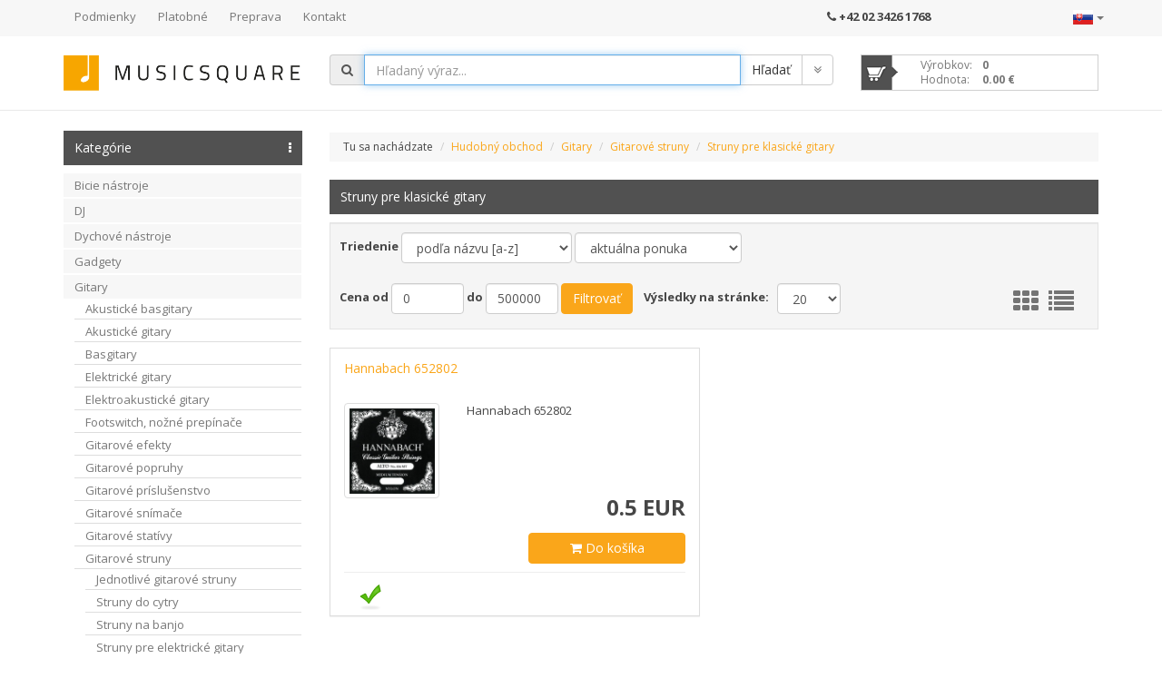

--- FILE ---
content_type: text/html; charset=iso-8859-2
request_url: https://musicsquare.sk/119978g_Gitary-Gitarove-struny-Struny-pre-klasicke-gitary.html
body_size: 38290
content:
<!DOCTYPE html>
<html>
<head  prefix="og: http://ogp.me/ns# fb: http://ogp.me/ns/fb# business: http://ogp.me/ns/business#" >
<meta http-equiv="Content-Type" content="text/html; charset=iso-8859-2" />
<meta http-equiv="X-UA-Compatible" content="IE=edge">
<meta name="viewport" content="width=device-width, initial-scale=1">

<meta name="description" content="Struny pre  klasické gitary v našom hudobnom obchode. V našej ponuke: Alice, Aquila, Augustine, Black Diamond, Carmen, Champ, Cleartone, Cobra, D'Addario, D'Aquisto, DA'Mari, Dadi, Daniel Mari, Darco, Dean Markley. Tešíme sa na Váš nákup!" />
<meta name="keywords" content="Struny do gitar klasycznych, Dunlop, Gewa, Cleartone, Framus, D'Addario, Black Diamond" />
<meta name="Content" content=", Gitary, Gitarové struny, Struny pre  klasické gitary - sk.muzyczny.pl Nákupy bez rizika" />
<meta name="Author" content="muzyczny.pl - Aleksy Zając" />
<meta name="Copyright" content="Copyright (c) 2007 by Aleksy Zając. All rights reserved." />
<meta name="Robots" content="index,follow,all" />
<meta name="language" content="sk" />

<link rel="alternate" href="https://muzyczny.pl/119978g_Gitary-Struny-gitarowe-Struny-do-gitar-klasycznych.html" hreflang="pl" />
<link rel="alternate" href="https://musicsquare.eu/119978g_Guitar-and-Bass-Strings-Strings-for-Classical-Guitars.html" hreflang="en" />
<link rel="alternate" href="https://musicsquare.de/119978g_Gitarren-Gitarrensaiten-Saiten-fuer-Konzertgitarren.html" hreflang="de" />
<link rel="alternate" href="https://musicsquare.fr/" hreflang="fr" />
<link rel="alternate" href="https://musicsquare.cz/119978g_Kytary-Kytarove-struny-Struny-pro-klasicke-kytary.html" hreflang="cs" />
<link rel="alternate" href="https://musicsquare.sk/119978g_Gitary-Gitarove-struny-Struny-pre-klasicke-gitary.html" hreflang="sk" />

<meta name="verify-v1" content="wlpYaVx86+nHl9EbBPSiBAu2yyB6wzwpfPzzhBgHH2A=" />
<meta name="msvalidate.01" content="F9FE6BC1AF777B7C472537FFDA8761B3" />
<META name="y_key" content="6bb18c45bf9ddad9" />
<meta name="verify-a" value="1780c3b39164dae5192f">
<meta name="majestic-site-verification" content="MJ12_17397765-b09f-400a-a825-8bfbed3d1b84">
<link rel="search" type="application/opensearchdescription+xml" href="https://musicsquare.sk/wyszukiwarka/muzyczny_ie.xml" title="Sklep muzyczny, instrumenty muzyczne " />
<link rel="canonical" href="https://musicsquare.sk/119978g_Gitary-Gitarove-struny-Struny-pre-klasicke-gitary.html" />
<title>Struny pre  klasické gitary - Gitarové struny - musicsquare.sk</title>
<link rel="shortcut icon" href="https://musicsquare.sk/favicon.ico" />

<meta property="fb:app_id" content="1085394498182591" />

<meta property="og:url" content="https://musicsquare.sk/119978g_Gitary-Gitarove-struny-Struny-pre-klasicke-gitary.html" />

<meta property="og:image" content="https://musicsquare.sk/towary/FB_logo_muzyczny.jpg" />
<meta property="business:contact_data:street_address" content="al. Armii Krajowej 5" /> 
<meta property="business:contact_data:locality"       content="Wroclaw" /> 
<meta property="business:contact_data:postal_code"    content="50-541" /> 

<link rel="stylesheet" href="https://musicsquare.sk/css/muzyczny2_20160525.css" />

  <style>
  .ui-autocomplete-loading {
    background: white url("images/ui-anim_basic_16x16.gif") right center no-repeat;
  }

  .ui-autocomplete-category {
    font-weight: bold;
    padding: .2em .4em;
    margin: .8em 0 .2em;
    line-height: 1.5;
  }

  </style>



</head>
<body onload="document.getElementById('podpowiedzi').focus()">
        <script type="text/javascript">
        $(function(){
                var stt_is_shown = false;
                $(window).scroll(function(){
                        var win_height = 150;
                        var scroll_top = $(document).scrollTop();
                        if (scroll_top > win_height && !stt_is_shown) {
                                stt_is_shown = true;
                                $("#slide-gora-strony").fadeIn();
                        } else if (scroll_top < win_height && stt_is_shown) {
                                stt_is_shown = false;
                                $("#slide-gora-strony").fadeOut();
                        }
                });
                $("#slide-gora-strony").click(function(e){
                        e.preventDefault();
                        $('html, body').animate({scrollTop:0}, 300);
                });
        });
        </script>




<!-- ######################## START NAGLOWEK ########################################### -->
<a name="gora_strony"></a>

<form name="IDZ_DO_PRZECHOWALNI" action="https://musicsquare.sk/koszyk.pl" method="post">
<input name="rodzaj" value="SHOW_PRZECHOWALNIA" type="hidden">
</form>


        <div class="navi hidden-xs">
            <div class="container">				 
                <div class="row">
                    <div class="navbar navbar-default">							 
                        <!-- grupowanie "marki" i przycisku rozwijania mobilnego menu --> 							 
                        <div class="navbar-header menu">								 
                            <button type="button" class="navbar-toggle" data-toggle= "collapse" data-target="#menu">  									 
                                <span class="sr-only">rozwiĹ nawigacjÄ 									 
                                </span>								 
                            </button>							 
                        </div>							 
                        <!-- grupowanie elementĂłw menu w celu lepszego wyĹwietlania na urzÄdzeniach moblinych --> 							 
                        <div class="collapse navbar-collapse" id="menu">								 
                            <ul class="nav navbar-nav navbar-left">  									 


<li><a href="https://musicsquare.sk/regulamin.html" rel="nofollow">Podmienky</a></li>
<li><a href="https://musicsquare.sk/platnosci.html" rel="nofollow">Platobné</a></li>
<li><a href="https://musicsquare.sk/transport.html" rel="nofollow">Preprava</a></li>
<li><a href="https://musicsquare.sk/kontakt.html" rel="nofollow">Kontakt</a></li>
                            </ul>							 
                        </div>					

                <div class="show-md phone">
                    <i class="fa fa-phone" aria-hidden="true"></i> <a href="tel:+42 0234261768">+42 02 3426 1768</a>
                </div>



<div class="btn-group lang dropdown">
                            <button type="button" class="btn btn-flag dropdown-toggle" data-toggle="dropdown">
                              <span class="lang-sm" lang="sk"></span> <span class="caret"></span>
                            </button>
                            <ul class="dropdown-menu" role="menu">
                              <li><a href="https://muzyczny.pl/119978g_Gitary-Struny-gitarowe-Struny-do-gitar-klasycznych.html"><span class="lang-sm" lang="pl"></span></a></li>
                              <li><a href="https://musicsquare.eu/119978g_Guitar-and-Bass-Strings-Strings-for-Classical-Guitars.html"><span class="lang-sm" lang="gr"></span></a></li>
                              <li><a href="https://musicsquare.co.uk/119978g_Guitar-and-Bass-Strings-Strings-for-Classical-Guitars.html"><span class="lang-sm" lang="en"></span></a></li>
                              <li><a href="https://musicsquare.de/119978g_Gitarren-Gitarrensaiten-Saiten-fuer-Konzertgitarren.html"><span class="lang-sm" lang="de"></span></a></li>
                              <li><a href="https://musicsquare.cz/119978g_Kytary-Kytarove-struny-Struny-pro-klasicke-kytary.html"><span class="lang-sm" lang="cs"></span></a></li>
                            </ul>
                          </div>

</div>
</div>

</div>
</div>
</div>


        <!-- .header --> 
        <div id="header" data-spy="affix">  			 
            <div class="container">				 
                <div class="row">					 
                    <div class="col-lg-3 col-md-12">  						 
                        <a href="https://musicsquare.sk">  							 
                            <img class="img-responsive hidden-xs logo" src="https://musicsquare.sk/images/musisquare.png" alt="Hudobný obchod"></a>					 
                    </div>


                    
                    <!-- start: tylko dla mobilnej strony --->
                    <div class="col-xs-12 visible-xs-block mobile-icons">
                    <div class="container">	
                    <div class="row">
                    
                    <div class="col-xs-12">
                    
                    <nav class="navbar navbar-default" role="navigation">
                    <div class="navbar-header">
						<button type="button" class="navbar-toggle collapsed" data-toggle="collapse" data-target="#menu2" aria-expanded="false">
						<span class="sr-only"></span>
						<span class="icon-bar"></span>
						<span class="icon-bar"></span>
						<span class="icon-bar"></span>
						</button>
					</div>
                        
                        <div class="collapse navbar-collapse" id="menu2">
						<ul class="nav navbar-nav navbar-left">

<hr class="menu2">
						<li><a href="https://musicsquare.sk/regulamin.html" rel="nofollow">Podmienky</a></li>
						<li><a href="https://musicsquare.sk/platnosci.html" rel="nofollow">Platobné</a></li>
						<li><a href="https://musicsquare.sk/transport.html" rel="nofollow">Preprava</a></li>
						<li><a href="https://musicsquare.sk/kontakt.html" rel="nofollow">Kontakt</a></li>
						</ul>
						</div>
                     </nav>   
                        
                                        
                    
                    <a class="logo" href="https://musicsquare.sk"><img class="img-responsive" src="https://musicsquare.sk/images/musisquare.png" alt="Hudobný obchod" width="180"></a>	
		    <a class="icon-phone" href="tel:+42 0234261768"><i class="fa fa-phone fa-2x"></i></a>
                    <a class="icon-basket" href="https://musicsquare.sk/koszyk.pl"><i class="fa fa-shopping-cart fa-2x">&nbsp;</i></a>
                    </div>


                </div>
                    </div>
                    </div>
                    
                    <!-- koniec: tylko dla mobilnej strony --->
                    

<!-- ######################## START WYSZUKIWARKA ########################################### -->
<form method="get" action="https://musicsquare.sk/produkty.pl" name="SZUKAJ" style="margin:0px" autocomplete="off">
<div class="col-lg-6 col-md-8 col-sm-8 col-xs-12 search"> 
<input name="rodzaj" type="hidden" value="SZUKAJ" />
<input name="t" type="hidden" value="3" />
<input name="s" type="hidden" value="1" />
<input name="k" type="hidden" value="0" />
<input name="q" type="hidden" value="20" />
		<div class="input-group">
		 <span class="input-group-addon" id="sizing-addon1"><i class="fa fa-search"></i></span>
		 <input name="szukaj" size="30" maxlength="255" type="text" value="" class="form-control" id='podpowiedzi' placeholder="Hľadaný výraz..." aria-label="..." />
		  <div class="input-group-btn">


<input name="Submit1" type="submit" class="btn btn-default" value="Hľadať" />

<a class="btn btn-default" data-toggle="collapse" data-parent="#search" href="#collapseOne"><i class="fa fa-angle-double-down"></i></a>


	    









<!--
<a class="btn btn-default" data-toggle="collapse" data-parent="#search-az" href="#collapseOne"><i class="fa fa-angle-double-down"></i></a>
-->

		  </div><!-- /btn-group -->
		</div><!-- /input-group -->





<!--
<div class="hidden-xs" id="ilosc_produktow_w_magazynie">
		<span id="helpBlock" class="help-block">Počet výrobkov v ponuke: <strong>129297</strong>, aktuálne dostupných v hudobnom obchode: <strong>5154</strong></span>
</div>
-->

<div class="hidden-sm hidden-md hidden-lg"></div>
</div>



<!-- ######################## KONIEC WYSZUKIWARKA ########################################### -->







<!-- ######################## KOSZYK GÓRA ########################################### -->
<div class= "hidden-xs col-lg-3 col-md-4 col-sm-4">  						
<a href="https://musicsquare.sk/koszyk.pl">
<div class="basket">
<span>Výrobkov:</span> <strong>0</strong><br />
<span>Hodnota:</span> <strong>0.00 &euro;</strong>
</div>
</a>
</div>			
<!-- ################################################################### -->

            <div class="container">		
   <div class="row">
   <div class="col-lg-12 col-md-12 col-sm-12 col-xs-12"> 

	    <div class="panel-group" id="search-az">				
		<!-- szukanie zaawansowane -->				
		<div class="panel panel-search">					
		    <div id="collapseOne" class="panel-collapse collapse ">						
			<div class="panel-body">	


<div class="form-group form-inline">
<label for="sortowanie">Triedenie</label>
<select name="s" class="form-control" style="max-width: 160px;" onChange="submit()">
<option value="1" selected>podľa názvu [a-z]</option>
<option value="2" >podľa názvu [z-a]</option>
<option value="3" >podľa ceny vzostupne</option>
<option value="4" >podľa ceny zostupne</option>
</select>

<select name="t" class="form-control" style="max-width: 160px;" onChange="submit()">
<option value="3" >aktuálna ponuka</option>
<option value="1" >všetky výrobky</option>
</select>
<select name="p" class="form-control" style="max-width: 98%" ><option value="0" selected>Všetky značky</option><option value="2160">4Audio</option><option value="2161">Accu Cable</option><option value="8">Adam Hall</option><option value="586">Ahead</option><option value="4995">Airturn</option><option value="13">Akmuz</option><option value="2327">Alpine</option><option value="4003">Alu Stage</option><option value="644">American DJ (ADJ)</option><option value="23">Amex</option><option value="2164">AN</option><option value="30">Apart</option><option value="35">Art</option><option value="4018">Audac</option><option value="713">B-Tech</option><option value="708">Bach</option><option value="544">BG</option><option value="4034">Bitner</option><option value="2312">Bonmusica</option><option value="4493">Cameo</option><option value="462">Canto</option><option value="4053">Cleartone</option><option value="6135">CONTRIK</option><option value="80">Cordial</option><option value="83">Countryman</option><option value="5253">Crono</option><option value="86">D'Addario</option><option value="4422">David Laboga</option><option value="5435">DJ TECHTOOLS</option><option value="5611">DNA</option><option value="737">DPA</option><option value="441">Dunlop</option><option value="2326">DuraTruss</option><option value="5858">Edgware</option><option value="4088">Elektrokabel</option><option value="5265">EMO</option><option value="749">Ergom</option><option value="124">Ernie Ball</option><option value="127">Eurolite</option><option value="129">EverPlay</option><option value="132">Ewpol</option><option value="137">Fender</option><option value="141">Flash</option><option value="142">Focusrite</option><option value="5753">Fonestar</option><option value="144">Framus</option><option value="767">Galaxy</option><option value="151">Galli</option><option value="154">Geipel</option><option value="159">Gewa</option><option value="149">GIBSON</option><option value="4678">Gorilla Snot</option><option value="5012">Gravity</option><option value="171">Hannabach</option><option value="4935">Hansenfutz</option><option value="173">Harting</option><option value="2193">Herco</option><option value="5763">Hokema</option><option value="185">Ibanez</option><option value="4472">ILME</option><option value="190">JBL</option><option value="4751">Jeremi</option><option value="200">K&amp;M</option><option value="5217">Kaline</option><option value="207">Klotz</option><option value="500">La Tromba</option><option value="673">Latin Percussion</option><option value="2204">LD Systems</option><option value="570">Lee</option><option value="5105">MAG Audio</option><option value="246">Meinl</option><option value="4945">Mellow</option><option value="4172">Meyne</option><option value="5678">MicroConnect</option><option value="4775">MicW</option><option value="4536">MLight</option><option value="257">Monacor</option><option value="229">MXL</option><option value="268">Neumann</option><option value="263">Neutrik</option><option value="5156">NewStar</option><option value="4817">Nuvo</option><option value="4824">Oasis</option><option value="4587">Olympus</option><option value="279">Omnitronic</option><option value="280">Optocore</option><option value="5131">Ortega</option><option value="301">Pinanson</option><option value="5555">Pisoni</option><option value="306">Presto</option><option value="308">Procab</option><option value="310">Proel</option><option value="847">ProMark</option><option value="560">PSW</option><option value="4413">PWM</option><option value="314">QSC</option><option value="4965">Rean</option><option value="327">Rico</option><option value="4959">Rockboard</option><option value="332">Rode</option><option value="2233">Schlagwerk</option><option value="355">Sennheiser</option><option value="359">Showtec</option><option value="361">Shure</option><option value="370">Sonor</option><option value="378">Stairville</option><option value="4851">Stim</option><option value="396">Tama</option><option value="4356">Techconnect</option><option value="910">TOA</option><option value="5167">Trantec</option><option value="4575">TW Audio</option><option value="5601">Ultra Pure</option><option value="415">Vandoren</option><option value="924">Wamat</option><option value="428">Wittner</option><option value="5175">XVive</option><option value="432">Yamaha</option><option value="436">ZooM</option></select>

<div class="form-group form-inline">
<label for="szukaj">Category </label>
<select name="k" class="form-control" style="max-width: 450px;" onChange="submit()"><option value="0" selected>všetky kategórie</option><option value="50" >Bicie nástroje</option><option value="119579" >Bicie nástroje / Akustické bicie</option><option value="132725" >Bicie nástroje / Bicie</option><option value="132730" >Bicie nástroje / Bicie / Blocky</option><option value="132727" >Bicie nástroje / Bicie / Bongá</option><option value="132755" >Bicie nástroje / Bicie / Brumle</option><option value="221819" >Bicie nástroje / Bicie / Bębenki</option><option value="132734" >Bicie nástroje / Bicie / Cajóny</option><option value="132736" >Bicie nástroje / Bicie / Chimesy</option><option value="132732" >Bicie nástroje / Bicie / Chrastidlá</option><option value="132729" >Bicie nástroje / Bicie / Cowbelly</option><option value="132735" >Bicie nástroje / Bicie / Darbuky</option><option value="132726" >Bicie nástroje / Bicie / Djembe</option><option value="221848" >Bicie nástroje / Bicie / Guiro</option><option value="132737" >Bicie nástroje / Bicie / Iné bicie nástroje</option><option value="221817" >Bicie nástroje / Bicie / Janczary</option><option value="221816" >Bicie nástroje / Bicie / Kabasy</option><option value="221814" >Bicie nástroje / Bicie / Kalimby</option><option value="221821" >Bicie nástroje / Bicie / Kastaniety</option><option value="221849" >Bicie nástroje / Bicie / Kij deszczowy</option><option value="221815" >Bicie nástroje / Bicie / Klawesy</option><option value="132728" >Bicie nástroje / Bicie / Konga</option><option value="132731" >Bicie nástroje / Bicie / Rumba gule</option><option value="132733" >Bicie nástroje / Bicie / Tamburíny</option><option value="221820" >Bicie nástroje / Bicie / Timbalesy</option><option value="132756" >Bicie nástroje / Bicie / Triangle</option><option value="221818" >Bicie nástroje / Bicie / Zestawy instrumentów perkusyjnych</option><option value="119576" >Bicie nástroje / Blany na bicie nástroje</option><option value="161701" >Bicie nástroje / Blany na bicie nástroje / Blany na basový bubon</option><option value="161702" >Bicie nástroje / Blany na bicie nástroje / Blany na perkusie</option><option value="161699" >Bicie nástroje / Blany na bicie nástroje / Blany na snare bubny</option><option value="161700" >Bicie nástroje / Blany na bicie nástroje / Blany na tomy a floor tomy </option><option value="186972" >Bicie nástroje / Blany na bicie nástroje / Zestawy naciągów</option><option value="119578" >Bicie nástroje / Elektronické bicie</option><option value="119574" >Bicie nástroje / Hardware</option><option value="119583" >Bicie nástroje / Hardware / Bicie pedály</option><option value="161704" >Bicie nástroje / Hardware / Bicie pedály / Podwójne stopy perkusyjne</option><option value="161703" >Bicie nástroje / Hardware / Bicie pedály / Pojedyncze stopy perkusyjne</option><option value="132753" >Bicie nástroje / Hardware / Multiclampy</option><option value="132751" >Bicie nástroje / Hardware / Ramiona perkusyjne</option><option value="119582" >Bicie nástroje / Hardware / Rámy, spoje, spony</option><option value="221693" >Bicie nástroje / Hardware / Statywy do bongosów</option><option value="221702" >Bicie nástroje / Hardware / Statywy do conga</option><option value="221694" >Bicie nástroje / Hardware / Statywy i akcesoria do racka</option><option value="119584" >Bicie nástroje / Hardware / Statívy pre bicie</option><option value="161705" >Bicie nástroje / Hardware / Statívy pre bicie / Proste statywy pod talerze</option><option value="221688" >Bicie nástroje / Hardware / Statívy pre bicie / Statywy do tomów</option><option value="161708" >Bicie nástroje / Hardware / Statívy pre bicie / Statywy pod hi-hat</option><option value="161707" >Bicie nástroje / Hardware / Statívy pre bicie / Statywy pod werbel</option><option value="221783" >Bicie nástroje / Hardware / Statívy pre bicie / Zestawy statywów perkusyjnych</option><option value="161706" >Bicie nástroje / Hardware / Statívy pre bicie / Łamane statywy pod talerze</option><option value="119585" >Bicie nástroje / Hardware / Stolčeky na perkuse</option><option value="221689" >Bicie nástroje / Hardware / Tom holdery</option><option value="221784" >Bicie nástroje / Hardware / Uchwyty do instrumentów perkusyjnych</option><option value="132757" >Bicie nástroje / Orchestrálne bicie nástroje</option><option value="119577" >Bicie nástroje / Paličky</option><option value="132739" >Bicie nástroje / Paličky / Metličky</option><option value="132738" >Bicie nástroje / Paličky / Paličky</option><option value="132741" >Bicie nástroje / Paličky / Paličky na orchestrálne nástroje</option><option value="132740" >Bicie nástroje / Paličky / Špajle</option><option value="119573" >Bicie nástroje / Povlaky a puzdra</option><option value="119571" >Bicie nástroje / Príslušenstvo k bicím</option><option value="122834" >Bicie nástroje / Príslušenstvo k bicím / Cvičné pady</option><option value="132743" >Bicie nástroje / Príslušenstvo k bicím / Dusítka na bicie </option><option value="132750" >Bicie nástroje / Príslušenstvo k bicím / Filce</option><option value="132746" >Bicie nástroje / Príslušenstvo k bicím / Koberce pod bicie</option><option value="132742" >Bicie nástroje / Príslušenstvo k bicím / Kľučky na bicie</option><option value="132760" >Bicie nástroje / Príslušenstvo k bicím / Ligatury hi-hat</option><option value="122912" >Bicie nástroje / Príslušenstvo k bicím / Ostatné príslušenstvo</option><option value="132749" >Bicie nástroje / Príslušenstvo k bicím / Paličky</option><option value="132747" >Bicie nástroje / Príslušenstvo k bicím / Podložky pod skrutky</option><option value="132744" >Bicie nástroje / Príslušenstvo k bicím / Pružina pätky</option><option value="132745" >Bicie nástroje / Príslušenstvo k bicím / Rukavičky</option><option value="132748" >Bicie nástroje / Príslušenstvo k bicím / Skrutky, matky, krídlové matky</option><option value="122913" >Bicie nástroje / Príslušenstvo k bicím / Strunenie</option><option value="122911" >Bicie nástroje / Príslušenstvo k bicím / Tlmítko pre bicie</option><option value="122836" >Bicie nástroje / Príslušenstvo k bicím / Čistiace, leštiace prípravky</option><option value="119580" >Bicie nástroje / Vírivé bubny</option><option value="119572" >Bicie nástroje / Činely</option><option value="231750" >Bicie nástroje / Činely / Bell</option><option value="122817" >Bicie nástroje / Činely / China</option><option value="122813" >Bicie nástroje / Činely / Crash</option><option value="122816" >Bicie nástroje / Činely / Hi-hat</option><option value="223690" >Bicie nástroje / Činely / Orkiestrowe</option><option value="122814" >Bicie nástroje / Činely / Ride</option><option value="122815" >Bicie nástroje / Činely / Splash</option><option value="122818" >Bicie nástroje / Činely / Súpravy</option><option value="10" >DJ</option><option value="119552" >DJ / DJ mixy</option><option value="119553" >DJ / DJ prehrávače (CD, MP3, DVD atď.)</option><option value="119555" >DJ / DJ programy, rozhranie</option><option value="119547" >DJ / Efekty</option><option value="119548" >DJ / Gramofóny</option><option value="119558" >DJ / Gramovložky, gramohroty</option><option value="120902" >DJ / Gramovložky, gramohroty / Headshelle, závesy, hlavice,</option><option value="120900" >DJ / Gramovložky, gramohroty / Náhradné hroty</option><option value="120901" >DJ / Gramovložky, gramohroty / Vložky, systémy</option><option value="119549" >DJ / Grooveboxy, samplery</option><option value="119554" >DJ / Povlaky, tašky, puzdra DJ</option><option value="127066" >DJ / Povlaky, tašky, puzdra DJ / Casy, puzdra, prepravné bedne</option><option value="127065" >DJ / Povlaky, tašky, puzdra DJ / Tašky, povlaky, softcasy</option><option value="119546" >DJ / Príslušenstvo</option><option value="119560" >DJ / Príslušenstvo / DJ stanovisko</option><option value="119562" >DJ / Príslušenstvo / Ošetrujúci prípravok na dosky</option><option value="119561" >DJ / Príslušenstvo / Poriadač na dosky</option><option value="119563" >DJ / Príslušenstvo / Slipmaty</option><option value="120897" >DJ / Slúchadlá pre DJa</option><option value="119551" >DJ / USB DJ kontrolér</option><option value="119557" >DJ / Vizuálna DJ technika</option><option value="20" >Dychové nástroje</option><option value="119541" >Dychové nástroje / Fúkacie harmoniky</option><option value="119542" >Dychové nástroje / Klarinety</option><option value="143264" >Dychové nástroje / Kornety</option><option value="119569" >Dychové nástroje / Lesné rohy</option><option value="119537" >Dychové nástroje / Náustky</option><option value="119570" >Dychové nástroje / Ostatné dychové nástroje</option><option value="119536" >Dychové nástroje / Plátky</option><option value="119568" >Dychové nástroje / Pozauna</option><option value="119539" >Dychové nástroje / Priečne flauty</option><option value="119534" >Dychové nástroje / Príslušenstvo dychových nástrojov</option><option value="119535" >Dychové nástroje / Puzdra a povlaky</option><option value="119543" >Dychové nástroje / Saxofóny</option><option value="236924" >Dychové nástroje / Saxofóny / Saksofony altowe</option><option value="236926" >Dychové nástroje / Saxofóny / Saksofony barytonowe</option><option value="236925" >Dychové nástroje / Saxofóny / Saksofony sopranowe</option><option value="236927" >Dychové nástroje / Saxofóny / Saksofony tenorowe</option><option value="122557" >Dychové nástroje / Statívy</option><option value="119544" >Dychové nástroje / Trúbky</option><option value="119540" >Dychové nástroje / Zobcové flauty</option><option value="119538" >Dychové nástroje / Čistiace a ošetrujúce prípravky</option><option value="120120" >Gadgety</option><option value="16" >Gitary</option><option value="151720" >Gitary / Akustické basgitary</option><option value="118906" >Gitary / Akustické gitary</option><option value="118904" >Gitary / Basgitary</option><option value="118903" >Gitary / Elektrické gitary</option><option value="118907" >Gitary / Elektroakustické gitary</option><option value="120119" >Gitary / Footswitch, nožné prepínače</option><option value="13" >Gitary / Gitarové efekty</option><option value="137151" >Gitary / Gitarové efekty / Efekty pre akustické gitary</option><option value="137152" >Gitary / Gitarové efekty / Efekty pre basgitary</option><option value="137150" >Gitary / Gitarové efekty / Efekty pre elektrické gitary</option><option value="120079" >Gitary / Gitarové popruhy</option><option value="119973" >Gitary / Gitarové príslušenstvo</option><option value="120081" >Gitary / Gitarové snímače</option><option value="120083" >Gitary / Gitarové statívy</option><option value="41" >Gitary / Gitarové struny</option><option value="119980" >Gitary / Gitarové struny / Jednotlivé gitarové struny</option><option value="197226" >Gitary / Gitarové struny / Struny do cytry</option><option value="128943" >Gitary / Gitarové struny / Struny na banjo</option><option value="119977" >Gitary / Gitarové struny / Struny pre  elektrické gitary</option><option value="119978" >Gitary / Gitarové struny / Struny pre  klasické gitary</option><option value="119975" >Gitary / Gitarové struny / Struny pre akustické gitary</option><option value="119976" >Gitary / Gitarové struny / Struny pre basgitary</option><option value="120206" >Gitary / Gitarové struny / Struny pre mandolínu</option><option value="135896" >Gitary / Gitarové struny / Struny pre ukulele</option><option value="129632" >Gitary / Gitarové súpravy</option><option value="129636" >Gitary / Gitarové súpravy / Akustické</option><option value="129635" >Gitary / Gitarové súpravy / Basové</option><option value="129634" >Gitary / Gitarové súpravy / Elektrické</option><option value="129633" >Gitary / Gitarové súpravy / Klasické</option><option value="119974" >Gitary / Gitary - diely</option><option value="198142" >Gitary / Gitary akustyczne leworęczne</option><option value="198143" >Gitary / Gitary basowe leworęczne</option><option value="198144" >Gitary / Gitary elektroakustyczne leworęczne</option><option value="198145" >Gitary / Gitary elektryczne leworęczne</option><option value="198146" >Gitary / Gitary klasyczne leworęczne</option><option value="120077" >Gitary / Grip násadky</option><option value="198141" >Gitary / Instrumenty ludowe</option><option value="120076" >Gitary / Kapodastre</option><option value="118905" >Gitary / Klasické gitary</option><option value="118908" >Gitary / Klasické gitary / Klasické 1/2</option><option value="129032" >Gitary / Klasické gitary / Klasické 1/4</option><option value="127498" >Gitary / Klasické gitary / Klasické 3/4</option><option value="132430" >Gitary / Klasické gitary / Klasické 4/4</option><option value="127499" >Gitary / Klasické gitary / Klasické 7/8</option><option value="128719" >Gitary / Klasické gitary / Klasické s elektronikou</option><option value="127822" >Gitary / Mandolíny a ukulele</option><option value="198140" >Gitary / Mandolíny a ukulele / Guitalele</option><option value="198139" >Gitary / Mandolíny a ukulele / Ukulele barytonowe</option><option value="198137" >Gitary / Mandolíny a ukulele / Ukulele koncertowe</option><option value="198136" >Gitary / Mandolíny a ukulele / Ukulele sopranowe</option><option value="198138" >Gitary / Mandolíny a ukulele / Ukulele tenorowe</option><option value="120080" >Gitary / Podnožky, podgitarníky</option><option value="132551" >Gitary / Povlaky</option><option value="132558" >Gitary / Povlaky / na akustické</option><option value="132561" >Gitary / Povlaky / na basové</option><option value="132559" >Gitary / Povlaky / na elektrické</option><option value="132560" >Gitary / Povlaky / na klasické</option><option value="132562" >Gitary / Povlaky / ostatné</option><option value="120085" >Gitary / Prípravky na údržbu</option><option value="132552" >Gitary / Puzdra</option><option value="132553" >Gitary / Puzdra / na akustické</option><option value="132556" >Gitary / Puzdra / na basové</option><option value="132554" >Gitary / Puzdra / na elektrické</option><option value="132555" >Gitary / Puzdra / na klasické</option><option value="132557" >Gitary / Puzdra / ostatné</option><option value="120084" >Gitary / Remene a háčiky na popruhy</option><option value="120082" >Gitary / Slide</option><option value="120078" >Gitary / Trsátka</option><option value="120121" >Gitary / Zosilňovače a basové kombá</option><option value="120122" >Gitary / Zosilňovače a gitarové kombá</option><option value="119518" >Klávesové nástroje</option><option value="119522" >Klávesové nástroje / Akordeóny</option><option value="162040" >Klávesové nástroje / Akordeóny / Akordeony z konwertorem (barytonami)</option><option value="151250" >Klávesové nástroje / Akordeóny / Diatonické akordeóny, heligónky</option><option value="151251" >Klávesové nástroje / Akordeóny / Diely a príslušenstvo</option><option value="151249" >Klávesové nástroje / Akordeóny / Digitálne akordeóny</option><option value="151247" >Klávesové nástroje / Akordeóny / Gombíkové akordeóny</option><option value="151248" >Klávesové nástroje / Akordeóny / Klávesové akordeóny</option><option value="151252" >Klávesové nástroje / Akordeóny / Popruhy pre akordeóny</option><option value="151253" >Klávesové nástroje / Akordeóny / Puzdra a povlaky</option><option value="119519" >Klávesové nástroje / Akustické piána</option><option value="119520" >Klávesové nástroje / Elektronické piána, stage piána</option><option value="119525" >Klávesové nástroje / Keyboardy</option><option value="119521" >Klávesové nástroje / Klavíry</option><option value="119531" >Klávesové nástroje / Klávesové stojany</option><option value="221540" >Klávesové nástroje / Klávesové stojany / Części i akcesoria</option><option value="221539" >Klávesové nástroje / Klávesové stojany / Statywy, stojaki</option><option value="119527" >Klávesové nástroje / Klávesové zosilňovače</option><option value="119528" >Klávesové nástroje / Nožné ovládače, pedály</option><option value="119523" >Klávesové nástroje / Príslušenstvo ku klávesovým nástrojom</option><option value="119524" >Klávesové nástroje / Puzdra a povlaky</option><option value="119526" >Klávesové nástroje / Riadiaca klaviatúra, MIDI</option><option value="119532" >Klávesové nástroje / Syntezátory</option><option value="119533" >Klávesové nástroje / Taburety, lavice, sedadlá</option><option value="119530" >Klávesové nástroje / Varhany</option><option value="119529" >Klávesové nástroje / Zvukové moduly a sekvencery</option><option value="48" >Konektory</option><option value="121232" >Konektory / Adaptéry</option><option value="121226" >Konektory / BNC</option><option value="121227" >Konektory / Cinch / RCA</option><option value="121229" >Konektory / Jacky</option><option value="134440" >Konektory / Jacky / Jacky TRS (stereo)</option><option value="134439" >Konektory / Jacky / Jacky TS (mono)</option><option value="134441" >Konektory / Jacky / Jacky mini TRS (3,5 mm)</option><option value="134442" >Konektory / Jacky / Tabuľové jacky, do PCB, zásuvky</option><option value="121230" >Konektory / Konektory multicore</option><option value="121228" >Konektory / Ostatné</option><option value="121231" >Konektory / Powercon</option><option value="121233" >Konektory / RJ</option><option value="121237" >Konektory / Sieťové konektory 230 V</option><option value="121234" >Konektory / Speakon</option><option value="121236" >Konektory / XLR samec</option><option value="134437" >Konektory / XLR samec / XLR samec do PCB</option><option value="134436" >Konektory / XLR samec / XLR samec na kábel</option><option value="134438" >Konektory / XLR samec / XLR samec tabuľový</option><option value="121235" >Konektory / XLR samica</option><option value="134435" >Konektory / XLR samica / XLR samica do PCB</option><option value="134433" >Konektory / XLR samica / XLR samica na kábel</option><option value="134434" >Konektory / XLR samica / XLR samica tabuľové</option><option value="21" >Káble, vodiče</option><option value="145034" >Káble, vodiče / Audio</option><option value="218550" >Káble, vodiče / Cyfrowe, sieciowe</option><option value="218556" >Káble, vodiče / Cyfrowe, sieciowe / Antenowe, BNC</option><option value="218554" >Káble, vodiče / Cyfrowe, sieciowe / Ethernetowe</option><option value="218555" >Káble, vodiče / Cyfrowe, sieciowe / HDMI, DisplayPort</option><option value="218553" >Káble, vodiče / Cyfrowe, sieciowe / USB</option><option value="218561" >Káble, vodiče / Cyfrowe, sieciowe / VGA, DVI-D</option><option value="131940" >Káble, vodiče / DMX</option><option value="120090" >Káble, vodiče / Digitálny</option><option value="120088" >Káble, vodiče / Gitarové a nástrojové</option><option value="145027" >Káble, vodiče / Káble na metre</option><option value="145033" >Káble, vodiče / Káble na metre / DMX, AES/EBU</option><option value="145030" >Káble, vodiče / Káble na metre / Gitarové a nástrojové</option><option value="145032" >Káble, vodiče / Káble na metre / Koncentrické</option><option value="145028" >Káble, vodiče / Káble na metre / Mikrofónové, patch</option><option value="145029" >Káble, vodiče / Káble na metre / Reproduktorové</option><option value="145031" >Káble, vodiče / Káble na metre / Viacpárové</option><option value="218557" >Káble, vodiče / Káble na metre / Zasilające</option><option value="120092" >Káble, vodiče / MIDI</option><option value="120091" >Káble, vodiče / Mikrofónové, patch</option><option value="120094" >Káble, vodiče / Ostatné, rôzne</option><option value="120147" >Káble, vodiče / Príslušenstvo</option><option value="120089" >Káble, vodiče / Reproduktorové</option><option value="120093" >Káble, vodiče / Viacpárové</option><option value="218560" >Káble, vodiče / Viacpárové / D-Sub</option><option value="218559" >Káble, vodiče / Viacpárové / Multicore</option><option value="218558" >Káble, vodiče / Viacpárové / Stagebox</option><option value="218551" >Káble, vodiče / Zasilające, prądowe</option><option value="119567" >Metronómy a tunery</option><option value="44" >Noty, knihy, notové zošity</option><option value="136136" >Noty, knihy, notové zošity / Bicie nástroje</option><option value="136137" >Noty, knihy, notové zošity / Bicie nástroje / Bicia súprava</option><option value="136436" >Noty, knihy, notové zošity / Bicie nástroje / Bicie</option><option value="136138" >Noty, knihy, notové zošity / Bicie nástroje / Orchestrálne nástroje</option><option value="136132" >Noty, knihy, notové zošity / Dychové nástroje</option><option value="136134" >Noty, knihy, notové zošity / Dychové nástroje / Drevené dychové nástroje, saxofón, flauta</option><option value="136135" >Noty, knihy, notové zošity / Dychové nástroje / Fúkacia harmonika</option><option value="136133" >Noty, knihy, notové zošity / Dychové nástroje / Plechové dychové nástroje</option><option value="136139" >Noty, knihy, notové zošity / Gitara a basgitara</option><option value="136141" >Noty, knihy, notové zošity / Gitara a basgitara / Basgitara</option><option value="136433" >Noty, knihy, notové zošity / Gitara a basgitara / Elektrická gitara</option><option value="136143" >Noty, knihy, notové zošity / Gitara a basgitara / Iné strunové nástroje</option><option value="136140" >Noty, knihy, notové zošity / Gitara a basgitara / Klasická, akustická, flamenco gitara</option><option value="136142" >Noty, knihy, notové zošity / Gitara a basgitara / Spevníky, držiaky</option><option value="136147" >Noty, knihy, notové zošity / Hudobné vydavateľstvo</option><option value="136148" >Noty, knihy, notové zošity / Hudobné vydavateľstvo / Encyklopédie, lexikóny, slovníky</option><option value="136150" >Noty, knihy, notové zošity / Hudobné vydavateľstvo / Hudobná veda, učebnice, tabule</option><option value="140820" >Noty, knihy, notové zošity / Hudobné vydavateľstvo / Partitúry</option><option value="136151" >Noty, knihy, notové zošity / Hudobné vydavateľstvo / Tabuľky akordov</option><option value="136124" >Noty, knihy, notové zošity / Klavír</option><option value="136127" >Noty, knihy, notové zošity / Klávesové nástroje</option><option value="136129" >Noty, knihy, notové zošity / Klávesové nástroje / Akordeón</option><option value="136130" >Noty, knihy, notové zošity / Klávesové nástroje / Keyboard</option><option value="136128" >Noty, knihy, notové zošity / Klávesové nástroje / Varhany</option><option value="136152" >Noty, knihy, notové zošity / Notové zošity</option><option value="140791" >Noty, knihy, notové zošity / Orchester</option><option value="136144" >Noty, knihy, notové zošity / Spev, solmizačné slabiky, zbor</option><option value="136186" >Noty, knihy, notové zošity / Spev, solmizačné slabiky, zbor / Populárna hudba</option><option value="136146" >Noty, knihy, notové zošity / Spev, solmizačné slabiky, zbor / Výuka spevu, solmizačné slabiky, príprava sluchu</option><option value="136145" >Noty, knihy, notové zošity / Spev, solmizačné slabiky, zbor / Zbor, sólo hlasy</option><option value="136131" >Noty, knihy, notové zošity / Strunové nástroje</option><option value="23" >Osvetlenie, diskotékové efekty</option><option value="119592" >Osvetlenie, diskotékové efekty / Diskogule a motory k nim</option><option value="139825" >Osvetlenie, diskotékové efekty / Diskogule a motory k nim / Diskogule</option><option value="139826" >Osvetlenie, diskotékové efekty / Diskogule a motory k nim / Motory gúľ</option><option value="139828" >Osvetlenie, diskotékové efekty / Diskogule a motory k nim / Reflektory - svetelné gule</option><option value="121266" >Osvetlenie, diskotékové efekty / Efekty WASH LED, LEDBAR</option><option value="119594" >Osvetlenie, diskotékové efekty / Filtre</option><option value="131999" >Osvetlenie, diskotékové efekty / Káble DMX, adaptéry atď.</option><option value="144521" >Osvetlenie, diskotékové efekty / LED - Architektúra - IP65</option><option value="147035" >Osvetlenie, diskotékové efekty / LED matrice, LED steny</option><option value="126505" >Osvetlenie, diskotékové efekty / Lampy retro, Edison</option><option value="119775" >Osvetlenie, diskotékové efekty / Lasery</option><option value="119596" >Osvetlenie, diskotékové efekty / Osvetľovacie príslušenstvo</option><option value="135503" >Osvetlenie, diskotékové efekty / Osvetľovacie súpravy</option><option value="119593" >Osvetlenie, diskotékové efekty / Povlaky a puzdra</option><option value="128410" >Osvetlenie, diskotékové efekty / Projektory Logo, Gobo</option><option value="119590" >Osvetlenie, diskotékové efekty / Reflektory</option><option value="127352" >Osvetlenie, diskotékové efekty / Reflektory / Blindery, reflektory</option><option value="127349" >Osvetlenie, diskotékové efekty / Reflektory / Divadelné reflektory PC, Fresnel</option><option value="127351" >Osvetlenie, diskotékové efekty / Reflektory / Krídelká - barndoor</option><option value="139824" >Osvetlenie, diskotékové efekty / Reflektory / Reflektory LED a PARLED</option><option value="164335" >Osvetlenie, diskotékové efekty / Reflektory / Reflektory LED płaskie, FlatPAR, UpLight</option><option value="127348" >Osvetlenie, diskotékové efekty / Reflektory / Reflektory typu PAR</option><option value="127347" >Osvetlenie, diskotékové efekty / Reflektory / Rámčeky, mriežky, príslušenstvo</option><option value="127350" >Osvetlenie, diskotékové efekty / Reflektory / Vedúce, profilové reflektory, spoty</option><option value="119591" >Osvetlenie, diskotékové efekty / Riadiace jednotky</option><option value="140280" >Osvetlenie, diskotékové efekty / Riadiace jednotky / Bezdrôtová DMX</option><option value="127069" >Osvetlenie, diskotékové efekty / Riadiace jednotky / Dimmery</option><option value="127071" >Osvetlenie, diskotékové efekty / Riadiace jednotky / Ostatné riadiace jednotky</option><option value="127070" >Osvetlenie, diskotékové efekty / Riadiace jednotky / Riadiace jednotky DMX</option><option value="140917" >Osvetlenie, diskotékové efekty / Rozvodné zariadenia, napájanie</option><option value="119595" >Osvetlenie, diskotékové efekty / Statívy, pripevnenia, háky</option><option value="147297" >Osvetlenie, diskotékové efekty / Statívy, pripevnenia, háky / Držiaky, závesy, háky</option><option value="147300" >Osvetlenie, diskotékové efekty / Statívy, pripevnenia, háky / Príslušenstvo, povlaky</option><option value="147299" >Osvetlenie, diskotékové efekty / Statívy, pripevnenia, háky / Rampy, T-lišty, nosníky</option><option value="147298" >Osvetlenie, diskotékové efekty / Statívy, pripevnenia, háky / Sady 2 statívov s rampou</option><option value="147295" >Osvetlenie, diskotékové efekty / Statívy, pripevnenia, háky / Statívy, osvetľovacie žeriavy</option><option value="152955" >Osvetlenie, diskotékové efekty / Statívy, pripevnenia, háky / Totemy, podstavce pod hlavy</option><option value="147296" >Osvetlenie, diskotékové efekty / Statívy, pripevnenia, háky / Zaisťovacie lanká</option><option value="119587" >Osvetlenie, diskotékové efekty / Stroboskopy</option><option value="119597" >Osvetlenie, diskotékové efekty / Svetelné efekty</option><option value="131938" >Osvetlenie, diskotékové efekty / Svetelné efekty - pohyblivé hlavice</option><option value="131937" >Osvetlenie, diskotékové efekty / Svetelné efekty - skenery</option><option value="120838" >Osvetlenie, diskotékové efekty / Ultrafialové</option><option value="119588" >Osvetlenie, diskotékové efekty / Výrobníky, kvapaliny</option><option value="137851" >Osvetlenie, diskotékové efekty / Výrobníky, kvapaliny / Kvapaliny</option><option value="137850" >Osvetlenie, diskotékové efekty / Výrobníky, kvapaliny / Výrobníky dymu</option><option value="220788" >Osvetlenie, diskotékové efekty / Výrobníky, kvapaliny / Wytwornice baniek, Śniegu</option><option value="220789" >Osvetlenie, diskotékové efekty / Výrobníky, kvapaliny / Wytwornice ciężkiego dymu</option><option value="220787" >Osvetlenie, diskotékové efekty / Výrobníky, kvapaliny / Wytwornice mgły, Fazery, Hazery</option><option value="119589" >Osvetlenie, diskotékové efekty / žiarovky, lampy</option><option value="141197" >Osvetlenie, diskotékové efekty / žiarovky, lampy / Do divadelných prístrojov</option><option value="141031" >Osvetlenie, diskotékové efekty / žiarovky, lampy / Horáky do strobo</option><option value="141028" >Osvetlenie, diskotékové efekty / žiarovky, lampy / LED svetelné zdroje</option><option value="141201" >Osvetlenie, diskotékové efekty / žiarovky, lampy / Svietidlá, žiarovkové objímky</option><option value="141032" >Osvetlenie, diskotékové efekty / žiarovky, lampy / Ultraviolet - svetelné zdroje</option><option value="141029" >Osvetlenie, diskotékové efekty / žiarovky, lampy / Výbojky</option><option value="141027" >Osvetlenie, diskotékové efekty / žiarovky, lampy / Žiarovky do reflektorov PAR</option><option value="141030" >Osvetlenie, diskotékové efekty / žiarovky, lampy / žiarovky, halogény</option><option value="119564" >Pulty, taktovky, lampičky</option><option value="119566" >Pulty, taktovky, lampičky / Lampičky na pulty</option><option value="120181" >Pulty, taktovky, lampičky / Notové pulty</option><option value="119565" >Pulty, taktovky, lampičky / taktovky, pochodové palice</option><option value="130500" >Scénické konštrukcie</option><option value="163571" >Scénické konštrukcie / Jevištní závěsy a scénický molton</option><option value="168742" >Scénické konštrukcie / Konstrukcja Alustage Duo</option><option value="188088" >Scénické konštrukcie / Konstrukcje Dura Truss 33/2 Black</option><option value="187652" >Scénické konštrukcie / Konstrukcje Dura Truss 43</option><option value="187817" >Scénické konštrukcie / Konstrukcje Dura Truss 44</option><option value="186851" >Scénické konštrukcie / Konstrukcje Dura Truss DT34/2 Black</option><option value="145426" >Scénické konštrukcie / Konštrukcia Alustage Quadro</option><option value="133819" >Scénické konštrukcie / Konštrukcia Alustage Trisystem</option><option value="137103" >Scénické konštrukcie / Konštrukcia Dura Truss 14</option><option value="131625" >Scénické konštrukcie / Konštrukcia Dura Truss 22</option><option value="131678" >Scénické konštrukcie / Konštrukcia Dura Truss 23</option><option value="137100" >Scénické konštrukcie / Konštrukcia Dura Truss 24</option><option value="155102" >Scénické konštrukcie / Konštrukcia Dura Truss 31</option><option value="153928" >Scénické konštrukcie / Konštrukcia Dura Truss 32</option><option value="131626" >Scénické konštrukcie / Konštrukcia Dura Truss 33</option><option value="132317" >Scénické konštrukcie / Konštrukcia Dura Truss 34</option><option value="132006" >Scénické konštrukcie / Podesty a ich príslušenstvo</option><option value="152888" >Scénické konštrukcie / Príslušenstvo</option><option value="134445" >Scénické konštrukcie / Vysoké statívy, žeriavy</option><option value="9" >Servis (servisné diely)</option><option value="131881" >Servis (servisné diely) / Diaľkové ovládače</option><option value="131620" >Servis (servisné diely) / Displeje</option><option value="131619" >Servis (servisné diely) / Elektronické moduly</option><option value="131621" >Servis (servisné diely) / Elektronické prvky</option><option value="131882" >Servis (servisné diely) / Gitarové prvky</option><option value="131615" >Servis (servisné diely) / Gombíky a tlačidlá</option><option value="131616" >Servis (servisné diely) / Gumičky</option><option value="131614" >Servis (servisné diely) / Jazdcové, otočné potenciometre</option><option value="131617" >Servis (servisné diely) / Klávesy a súčasti klaviatúr</option><option value="131623" >Servis (servisné diely) / Konektory, zásuvky, skrutky</option><option value="131622" >Servis (servisné diely) / Kryty a súčasti krytov</option><option value="131902" >Servis (servisné diely) / Mechanické prvky</option><option value="131624" >Servis (servisné diely) / Prvky bicích</option><option value="131880" >Servis (servisné diely) / Prvky dychových nástrojov</option><option value="131884" >Servis (servisné diely) / Príslušenstvo (rôzne)</option><option value="131618" >Servis (servisné diely) / Reproduktory a súčasti reproduktorov</option><option value="126247" >Servis (servisné diely) / Serwis (części serwisowe, podzespoły)</option><option value="131901" >Servis (servisné diely) / Súčasti mikrofónov</option><option value="131883" >Servis (servisné diely) / Ventilátory</option><option value="38" >Slúchadlá a príslušenstvo</option><option value="144220" >Slúchadlá a príslušenstvo / DJ slúchadlá</option><option value="143532" >Slúchadlá a príslušenstvo / Hi-Fi slúchadlá</option><option value="138270" >Slúchadlá a príslušenstvo / Príslušenstvo</option><option value="144372" >Slúchadlá a príslušenstvo / Slúchadlá pre bezdrôtové súpravy</option><option value="138271" >Slúchadlá a príslušenstvo / Štúdiové slúchadlá</option><option value="144423" >Slúchadlá a príslušenstvo / Štúdiové slúchadlá / Otvorené slúchadlá</option><option value="217907" >Slúchadlá a príslušenstvo / Štúdiové slúchadlá / Słuchawki półotwarte</option><option value="144424" >Slúchadlá a príslušenstvo / Štúdiové slúchadlá / Uzatvorené slúchadlá</option><option value="39" >Software, programy</option><option value="221850" >Streaming i Podcast</option><option value="221851" >Streaming i Podcast / Podcast - Audio</option><option value="221852" >Streaming i Podcast / Streaming - Video</option><option value="120126" >Strunové nástroje</option><option value="120133" >Strunové nástroje / Akustické husle</option><option value="150863" >Strunové nástroje / Akustické husle / Akustické husle 1/10</option><option value="150862" >Strunové nástroje / Akustické husle / Akustické husle 1/16</option><option value="150860" >Strunové nástroje / Akustické husle / Akustické husle 1/4</option><option value="150858" >Strunové nástroje / Akustické husle / Akustické husle 1/8</option><option value="150859" >Strunové nástroje / Akustické husle / Akustické husle 3/4</option><option value="150857" >Strunové nástroje / Akustické husle / Akustické husle 4/4 - plná veľkosť</option><option value="150861" >Strunové nástroje / Akustické husle / Skrzypce akustyczne 1/8</option><option value="120134" >Strunové nástroje / Elektrické husle</option><option value="132132" >Strunové nástroje / Garnitúry, kolíky, strunníky</option><option value="120130" >Strunové nástroje / Kalofónia</option><option value="120131" >Strunové nástroje / Kontrabasy</option><option value="120132" >Strunové nástroje / Podbradky</option><option value="120127" >Strunové nástroje / Príslušenstvo</option><option value="221923" >Strunové nástroje / Príslušenstvo / Folgi, żyłki do strunnika</option><option value="221925" >Strunové nástroje / Príslušenstvo / Gumki, ochraniacze, podkładki pod nóżkę</option><option value="221924" >Strunové nástroje / Príslušenstvo / Mikrostroiki</option><option value="221921" >Strunové nástroje / Príslušenstvo / Naklejki, nawilżacze, nakładki i inne</option><option value="221927" >Strunové nástroje / Príslušenstvo / Podstawki</option><option value="221926" >Strunové nástroje / Príslušenstvo / Tłumiki</option><option value="221928" >Strunové nástroje / Príslušenstvo / Włosie do smyczków</option><option value="221922" >Strunové nástroje / Príslušenstvo / Środki do czyszczenia i pielęgnacji</option><option value="120129" >Strunové nástroje / Puzdra a povlaky</option><option value="151333" >Strunové nástroje / Puzdra a povlaky / Povlaky na puzdra</option><option value="151336" >Strunové nástroje / Puzdra a povlaky / Puzdra a povlaky na violončelo</option><option value="151338" >Strunové nástroje / Puzdra a povlaky / Puzdra a povlaky na violu</option><option value="151337" >Strunové nástroje / Puzdra a povlaky / Puzdra a povlaky ďalšie</option><option value="151335" >Strunové nástroje / Puzdra a povlaky / Puzdra na husle 3/4, 1/2 a menšie</option><option value="151334" >Strunové nástroje / Puzdra a povlaky / Puzdrá na husle 4/4 - plná veľkosť</option><option value="120135" >Strunové nástroje / Sláčiky</option><option value="151355" >Strunové nástroje / Sláčiky / Príslušenstvo diely k sláčikom</option><option value="151351" >Strunové nástroje / Sláčiky / Sláčiky k husliam 3/4, 1/2 a menšie</option><option value="151350" >Strunové nástroje / Sláčiky / Sláčiky k husliam 4/4 (plná veľkosť)</option><option value="151352" >Strunové nástroje / Sláčiky / Sláčiky k viole</option><option value="151353" >Strunové nástroje / Sláčiky / Sláčiky k violončelu</option><option value="151354" >Strunové nástroje / Sláčiky / Sláčiky na kontrabas</option><option value="122620" >Strunové nástroje / Snímače, mikrofóny</option><option value="125652" >Strunové nástroje / Statívy, stojany</option><option value="120136" >Strunové nástroje / Struny</option><option value="195944" >Strunové nástroje / Struny / Struny do chordofonu</option><option value="196788" >Strunové nástroje / Struny / Struny do cymbałów</option><option value="136591" >Strunové nástroje / Struny / Struny pre kontrabas</option><option value="136764" >Strunové nástroje / Struny / Struny pre violončelá</option><option value="136763" >Strunové nástroje / Struny / Struny pre violu</option><option value="120138" >Strunové nástroje / Trámec (rebro)</option><option value="120137" >Strunové nástroje / Violončelá</option><option value="120128" >Strunové nástroje / Violy</option><option value="119545" >Zdroje</option><option value="31" >Zvuková technika</option><option value="120182" >Zvuková technika / Akustické sústavy</option><option value="119616" >Zvuková technika / Audio a video rekordéry a prehrávače</option><option value="144480" >Zvuková technika / Bezdrôtové systémy</option><option value="144485" >Zvuková technika / Bezdrôtové systémy / Bezdrôtové odposluchy</option><option value="144483" >Zvuková technika / Bezdrôtové systémy / Inštrumentálne súpravy</option><option value="144557" >Zvuková technika / Bezdrôtové systémy / Komponenty bezdrôtových systémov</option><option value="144482" >Zvuková technika / Bezdrôtové systémy / Súpr. s mikrofónom na hlavu a klopovým mikrofónom</option><option value="144484" >Zvuková technika / Bezdrôtové systémy / Súpravy ku kamere</option><option value="144481" >Zvuková technika / Bezdrôtové systémy / Súpravy s ručným mikrofónom</option><option value="119740" >Zvuková technika / Di-boxy, splittery, switchery</option><option value="134448" >Zvuková technika / Di-boxy, splittery, switchery / Di-boxy, separátory</option><option value="134449" >Zvuková technika / Di-boxy, splittery, switchery / Splittery, switchery, sumátory</option><option value="134456" >Zvuková technika / Digitálne konvertory</option><option value="134447" >Zvuková technika / Digitálne systémy prenosu zvuku</option><option value="127521" >Zvuková technika / Interkomové systémy</option><option value="119620" >Zvuková technika / Konferenčné systémy</option><option value="119605" >Zvuková technika / Mikrofóny a príslušenstvo</option><option value="119607" >Zvuková technika / Mikrofóny a príslušenstvo / Inštrumentálne</option><option value="139827" >Zvuková technika / Mikrofóny a príslušenstvo / Inštrumentálne / Dynamické</option><option value="139836" >Zvuková technika / Mikrofóny a príslušenstvo / Inštrumentálne / K bicím</option><option value="139829" >Zvuková technika / Mikrofóny a príslušenstvo / Inštrumentálne / Kapacitné malomembránové</option><option value="139837" >Zvuková technika / Mikrofóny a príslušenstvo / Iné</option><option value="139835" >Zvuková technika / Mikrofóny a príslušenstvo / Ku kamere, Shotgun</option><option value="119608" >Zvuková technika / Mikrofóny a príslušenstvo / Mikrofónové držiaky, príslušenstvo</option><option value="139832" >Zvuková technika / Mikrofóny a príslušenstvo / Na hlavu, Lavalier</option><option value="139819" >Zvuková technika / Mikrofóny a príslušenstvo / Vokálne</option><option value="139820" >Zvuková technika / Mikrofóny a príslušenstvo / Vokálne / Dynamické</option><option value="139821" >Zvuková technika / Mikrofóny a príslušenstvo / Vokálne / Kapacitné</option><option value="119609" >Zvuková technika / Mixy a powermixy</option><option value="119610" >Zvuková technika / Mixy a powermixy / Analógové mixy</option><option value="119611" >Zvuková technika / Mixy a powermixy / Digitálne mixy, karty rozšírenia</option><option value="119612" >Zvuková technika / Mixy a powermixy / Powermixy</option><option value="119915" >Zvuková technika / Nástroje a materiály</option><option value="169973" >Zvuková technika / Ochrona słuchu, zatyczki</option><option value="119604" >Zvuková technika / Ostatné PA</option><option value="119626" >Zvuková technika / Ozvučovacie súpravy</option><option value="119603" >Zvuková technika / Povlaky, prepravné bedne</option><option value="135280" >Zvuková technika / Povlaky, prepravné bedne / Bedne na mixážne konzoly</option><option value="135278" >Zvuková technika / Povlaky, prepravné bedne / Bedne typu rack</option><option value="135276" >Zvuková technika / Povlaky, prepravné bedne / Povlaky</option><option value="135277" >Zvuková technika / Povlaky, prepravné bedne / Prepravné bedne</option><option value="119615" >Zvuková technika / Predzosilňovače</option><option value="119614" >Zvuková technika / Procesory, efekty</option><option value="134452" >Zvuková technika / Procesory, efekty / Dynamické procesory</option><option value="134451" >Zvuková technika / Procesory, efekty / Efektové procesory</option><option value="134454" >Zvuková technika / Procesory, efekty / Korektory, eliminátory spätnej väzby</option><option value="134455" >Zvuková technika / Procesory, efekty / Multifunkčné procesory</option><option value="134450" >Zvuková technika / Procesory, efekty / Reproduktorové procesory, reproduktor Crossover</option><option value="134453" >Zvuková technika / Procesory, efekty / Vokálne procesory, harmonizéry</option><option value="188903" >Zvuková technika / Radioodbiorniki</option><option value="119623" >Zvuková technika / Reproduktorové súpravy</option><option value="119624" >Zvuková technika / Reproduktorové súpravy / Aktívne</option><option value="132759" >Zvuková technika / Reproduktorové súpravy / Automobilové</option><option value="132758" >Zvuková technika / Reproduktorové súpravy / Inštalačné, 100 V</option><option value="216855" >Zvuková technika / Reproduktorové súpravy / Mobilne zestawy nagłośnieniowe</option><option value="147100" >Zvuková technika / Reproduktorové súpravy / Nízkotónové aktívne</option><option value="147101" >Zvuková technika / Reproduktorové súpravy / Nízkotónové pasívne</option><option value="119625" >Zvuková technika / Reproduktorové súpravy / Pasívne</option><option value="140918" >Zvuková technika / Rozvodné zariadenia, napájanie</option><option value="119627" >Zvuková technika / Skrine na aparatúru, rack panely</option><option value="123071" >Zvuková technika / Slúchadlové zosilňovače</option><option value="119617" >Zvuková technika / Statívy</option><option value="220616" >Zvuková technika / Statívy / Części i akcesoria</option><option value="119618" >Zvuková technika / Statívy / Mikrofónové statívy</option><option value="119790" >Zvuková technika / Statívy / Ostatné statívy</option><option value="119619" >Zvuková technika / Statívy / Stĺpové statívy</option><option value="220622" >Zvuková technika / Statívy / Stĺpové statívy / Podłogowe</option><option value="220623" >Zvuková technika / Statívy / Stĺpové statívy / Ścienne</option><option value="220617" >Zvuková technika / Statívy / Sztyce kolumnowe</option><option value="119622" >Zvuková technika / Zosilňovače výkonu</option><option value="135509" >Štúdiové vybavenie, Homerecording</option><option value="154525" >Štúdiové vybavenie, Homerecording / Kontrolery a sampling pady</option><option value="135513" >Štúdiové vybavenie, Homerecording / Mikrofóny</option><option value="139807" >Štúdiové vybavenie, Homerecording / Mikrofóny / Inštrumentálne</option><option value="139904" >Štúdiové vybavenie, Homerecording / Mikrofóny / Inštrumentálne / Dynamické</option><option value="139805" >Štúdiové vybavenie, Homerecording / Mikrofóny / Kapacitné malomembránové</option><option value="139804" >Štúdiové vybavenie, Homerecording / Mikrofóny / Kapacitné veľkomembránové</option><option value="218243" >Štúdiové vybavenie, Homerecording / Mikrofóny / Lampowe</option><option value="139808" >Štúdiové vybavenie, Homerecording / Mikrofóny / Stuhové</option><option value="139810" >Štúdiové vybavenie, Homerecording / Mikrofóny / USB</option><option value="139786" >Štúdiové vybavenie, Homerecording / Predzosilňovače</option><option value="139796" >Štúdiové vybavenie, Homerecording / Riadiaca klaviatúra, MIDI</option><option value="139799" >Štúdiové vybavenie, Homerecording / Software</option><option value="220646" >Štúdiové vybavenie, Homerecording / Statywy, stojaki</option><option value="135511" >Štúdiové vybavenie, Homerecording / Zvukové karty, rozhranie</option><option value="139907" >Štúdiové vybavenie, Homerecording / Zvukové karty, rozhranie / FireWire</option><option value="216571" >Štúdiové vybavenie, Homerecording / Zvukové karty, rozhranie / MIDI</option><option value="139909" >Štúdiové vybavenie, Homerecording / Zvukové karty, rozhranie / PCI Express</option><option value="139906" >Štúdiové vybavenie, Homerecording / Zvukové karty, rozhranie / USB</option><option value="135510" >Štúdiové vybavenie, Homerecording / Štúdiové monitory</option><option value="219682" >Štúdiové vybavenie, Homerecording / Štúdiové monitory / Części i akcesoria</option><option value="219683" >Štúdiové vybavenie, Homerecording / Štúdiové monitory / Kontrolery odsłuchowe</option><option value="219680" >Štúdiové vybavenie, Homerecording / Štúdiové monitory / Monitory aktywne</option><option value="219689" >Štúdiové vybavenie, Homerecording / Štúdiové monitory / Monitory pasywne</option><option value="219681" >Štúdiové vybavenie, Homerecording / Štúdiové monitory / Subwoofery</option></select>
</div>
</div>

<div class="form-group form-inline">
<label for="cena">Cena od </label> <input id="mincena" name="mincena" type="text" class="form-control" value="0" style="max-width: 75px;"> <label for="cena"> do </label> <input id="maxcena" name="maxcena" type="text" class="form-control" value="500000" style="max-width: 75px;">
<input name="Submit1" type="submit" class="btn btn-primary" value="Filtrovať" />

</div>
</div>
</div>
</div>
</div>
</div>

</div>
</div>
	</form>




</div>				 
</div>			 
</div>
<!-- /.container --> 		 
<script type="text/javascript">
var transport = [];

transport[213526] = transport[213526] + '<tr class="odd"><td><img style="border: 0" src="https://musicsquare.sk/fx/ico-kurier-wysylka.png" border="0" alt="Courier" title="Courier"  /></td><td valign="middle" align="center">Courier</td><td valign="middle" align="center"> 9 EUR</td><td valign="middle" align="center">3 den</td></tr></table><div class="clear" style="margin-top: 12px;"></div>';
</script>

<div class="menu-left">

<style>

.menu-119567 {
	background: #fff url("https://musicsquare.sk/menu_motywy/119567.jpg") no-repeat bottom right;
	background-size: 320px;
}

.menu-119564 {
	background: #fff url("https://musicsquare.sk/menu_motywy/119564.jpg") no-repeat bottom right;
	background-size: 320px;
}

.menu-20 {
	background: #fff url("https://musicsquare.sk/menu_motywy/20.jpg") no-repeat bottom right;
	background-size: 320px;
}

.menu-31 {
	background: #fff url("https://musicsquare.sk/menu_motywy/31.jpg") no-repeat bottom right;
	background-size: 320px;
}

.menu-9 {
	background: #fff url("https://musicsquare.sk/menu_motywy/9.jpg") no-repeat bottom right;
	background-size: 320px;
}

.menu-119545 {
	background: #fff url("https://musicsquare.sk/menu_motywy/119545.jpg") no-repeat bottom right;
	background-size: 320px;
}

.menu-50 {
	background: #fff url("https://musicsquare.sk/menu_motywy/50.jpg") no-repeat bottom right;
	background-size: 320px;
}

.menu-16 {
	background: #fff url("https://musicsquare.sk/menu_motywy/16.jpg") no-repeat bottom right;
	background-size: 320px;
}

.menu-23 {
	background: #fff url("https://musicsquare.sk/menu_motywy/23.jpg") no-repeat bottom right;
	background-size: 320px;
}

.menu-119518 {
	background: #fff url("https://musicsquare.sk/menu_motywy/119518.jpg") no-repeat bottom right;
	background-size: 320px;
}

.menu-10 {
	background: #fff url("https://musicsquare.sk/menu_motywy/10.jpg") no-repeat bottom right;
	background-size: 320px;
}

.menu-48 {
	background: #fff url("https://musicsquare.sk/menu_motywy/48.jpg") no-repeat bottom right;
	background-size: 320px;
}

.menu-120126 {
	background: #fff url("https://musicsquare.sk/menu_motywy/120126.jpg") no-repeat bottom right;
	background-size: 320px;
}

.menu-38 {
	background: #fff url("https://musicsquare.sk/menu_motywy/38.jpg") no-repeat bottom right;
	background-size: 320px;
}

.menu-44 {
	background: #fff url("https://musicsquare.sk/menu_motywy/44.jpg") no-repeat bottom right;
	background-size: 320px;
}

.menu-39 {
	background: #fff url("https://musicsquare.sk/menu_motywy/39.jpg") no-repeat bottom right;
	background-size: 320px;
}

.menu-21 {
	background: #fff url("https://musicsquare.sk/menu_motywy/21.jpg") no-repeat bottom right;
	background-size: 320px;
}

.menu-130500 {
	background: #fff url("https://musicsquare.sk/menu_motywy/130500.jpg") no-repeat bottom right;
	background-size: 320px;
}

.menu-135509 {
	background: #fff url("https://musicsquare.sk/menu_motywy/135509.jpg") no-repeat bottom right;
	background-size: 320px;
}

.menu-120120 {
	background: #fff url("https://musicsquare.sk/menu_motywy/120120.jpg") no-repeat bottom right;
	background-size: 320px;
}

.menu-221850 {
	background: #fff;
	background-size: 320px;
}

</style>


<form method="GET" action="https://musicsquare.sk/redir.pl" name="STRONA" style="margin:0px" autocomplete="off">
<input name="id" type="hidden" value="">
</form>

<form method="get" action="https://musicsquare.sk/produkty.pl" name="PODPOWIEDZI_KATEGORIE" style="margin:0px">
<input name="grupa" type="hidden" value="" />
</form>

<form method="get" action="https://musicsquare.sk/produkty.pl" name="PODPOWIEDZI_PRODUCENT" style="margin:0px">
<input name="rodzaj" type="hidden" value="SZUKAJ" />
<input name="sortowanie" type="hidden" value="1" />
<input name="p" type="hidden" value="" />
<input name="szukaj" size="30" maxlength="255" type="hidden" value="" />
</form>

<form method="post" action="https://musicsquare.sk/produkty.pl" name="SZUKAJZ" style="margin:0px">
<input name="rodzaj" type="hidden" value="SZUKAJ">
<input name="szukajtyp" type="hidden" value="1">
<input name="kat" type="hidden" value="0" class="headerText" />
<input name="q" type="hidden" value="20" class="headerText" />
<input name="szukaj" size="30" maxlength="255" type="hidden" value="">
</form>

</div>

<div class="container"><!-- rozpoczecie glownej sekcji -->
<div class="row">

<div class="col-md-3 left"><!-- rozpoczecie lewej strony -->

<div class="kategorie hidden-xs hidden-sm">
<nav role="navigation">
<h3><i class="fa fa-ellipsis-v"></i> <a href="https://musicsquare.sk">Kategórie</a></h3>
<div class="menu-left sidebar-nav">
<div class="navbar navbar-default">									
<div class="navbar-collapse collapse sidebar-navbar-collapse">		
<ul class="nav navbar-nav"><li class="dropdown"><a class="dropdown-toggle " data-toggle="dropdown" onclick="location.href='https://musicsquare.sk/50g_Bicie-nastroje.html'" >Bicie nástroje</a><ul class="dropdown-menu menu-50 hidden-xs hidden-sm">  													
<li>													
<div class="row">														
<div class="col-md-4">
<a href="https://sk.muzyczny.pl/50g_Drums-and-Percussion.html" class="dropdown-header">Drums and Percussion</a><ul><li><a href="https://sk.muzyczny.pl/119571g_Drums-and-Percussion-Drum-Accessories.html">Drum Accessories</a></li><li><a href="https://sk.muzyczny.pl/119574g_Drums-and-Percussion-Drum-Hardware-.html">Drum Hardware </a></li><li><a href="https://sk.muzyczny.pl/119576g_Drums-and-Percussion-Drum-Heads.html">Drum Heads</a></li><li><a href="https://sk.muzyczny.pl/132757g_Drums-and-Percussion-Orchestral-Percussion.html">Orchestral Percussion</a></li><li><a href="https://sk.muzyczny.pl/119577g_Drums-and-Percussion-Drum-Sticks.html">Drum Sticks</a></li><li><a href="https://sk.muzyczny.pl/119579g_Drums-and-Percussion-Acoustic-Drums.html">Acoustic Drums</a></li><li><a href="https://sk.muzyczny.pl/119578g_Drums-and-Percussion-Electronic-Drums.html">Electronic Drums</a></li><li><a href="https://sk.muzyczny.pl/132725g_Drums-and-Percussion-Percussion.html">Percussion</a></li><li><a href="https://sk.muzyczny.pl/119573g_Drums-and-Percussion-Bags-and-Cases-for-Percussion.html">Bags and Cases for Percussion</a></li><li><a href="https://sk.muzyczny.pl/119572g_Drums-and-Percussion-Cymbals.html">Cymbals</a></li><li><a href="https://sk.muzyczny.pl/119580g_Drums-and-Percussion-Snare-Drums.html">Snare Drums</a></li></ul>
</div>									
<div class="col-md-4">  
<div class="dropdown-header">Manufacturers</div><ul><li><a href="https://sk.muzyczny.pl/50g_Instrumenty-perkusyjne.html?s=1&t=3&q=10&z=2&p=586">Ahead</a></li><li><a href="https://sk.muzyczny.pl/50g_Instrumenty-perkusyjne.html?s=1&t=3&q=10&z=2&p=4">AKAI</a></li><li><a href="https://sk.muzyczny.pl/50g_Instrumenty-perkusyjne.html?s=1&t=3&q=10&z=2&p=13">Akmuz</a></li><li><a href="https://sk.muzyczny.pl/50g_Instrumenty-perkusyjne.html?s=1&t=3&q=10&z=2&p=15">Alesis</a></li><li><a href="https://sk.muzyczny.pl/50g_Instrumenty-perkusyjne.html?s=1&t=3&q=10&z=2&p=584">Amedia</a></li><li><a href="https://sk.muzyczny.pl/50g_Instrumenty-perkusyjne.html?s=1&t=3&q=10&z=2&p=439">Aquarian</a></li><li><a href="https://sk.muzyczny.pl/50g_Instrumenty-perkusyjne.html?s=1&t=3&q=10&z=2&p=53">Behringer</a></li><li><a href="https://sk.muzyczny.pl/50g_Instrumenty-perkusyjne.html?s=1&t=3&q=10&z=2&p=5043">Belti</a></li><li><a href="https://sk.muzyczny.pl/50g_Instrumenty-perkusyjne.html?s=1&t=3&q=10&z=2&p=48">BOSS</a></li><li><a href="https://sk.muzyczny.pl/50g_Instrumenty-perkusyjne.html?s=1&t=3&q=10&z=2&p=63">Boston</a></li><li><a href="https://sk.muzyczny.pl/50g_Instrumenty-perkusyjne.html?s=1&t=3&q=10&z=2&p=462">Canto</a></li><li><a href="https://sk.muzyczny.pl/50g_Instrumenty-perkusyjne.html?s=1&t=3&q=10&z=2&p=605">Danmar</a></li><li><a href="https://sk.muzyczny.pl/50g_Instrumenty-perkusyjne.html?s=1&t=3&q=10&z=2&p=441">Dunlop</a></li><li><a href="https://sk.muzyczny.pl/50g_Instrumenty-perkusyjne.html?s=1&t=3&q=10&z=2&p=128">Evans</a></li><li><a href="https://sk.muzyczny.pl/50g_Instrumenty-perkusyjne.html?s=1&t=3&q=10&z=2&p=129">EverPlay</a></li><li><a href="https://sk.muzyczny.pl/50g_Instrumenty-perkusyjne.html?s=1&t=3&q=10&z=2&p=132">Ewpol</a></li><li><a href="https://sk.muzyczny.pl/50g_Instrumenty-perkusyjne.html?s=1&t=3&q=10&z=2&p=159">Gewa</a></li><li><a href="https://sk.muzyczny.pl/50g_Instrumenty-perkusyjne.html?s=1&t=3&q=10&z=2&p=160">Gibraltar</a></li><li><a href="https://sk.muzyczny.pl/50g_Instrumenty-perkusyjne.html?s=1&t=3&q=10&z=2&p=4550">Hesu</a></li></ul>
</div>									
<div class="col-md-4">
<div class="dropdown-header">Top Deals, Sale</div><ul>
<li>
<a href="https://sk.muzyczny.pl/127380_Ahead-AS614BC-6x14-brass-chrome-snare-drum.html" title="Ahead AS614BC 6&#8243;x14&#8243; brass chrome snare drum" >
<img class="thumb" src="https://sk.muzyczny.pl/towary_min/28101.jpg">
<span>Ahead AS614BC 6&#8243;x14&#8243; brass chrome  (...)
</span></a>
</li>

<li>
<a href="https://sk.muzyczny.pl/127239_Amedia-Ahmet-Legend-148243-cymbal.html" title="Amedia Ahmet Legend 14&#8243; cymbal" >
<img class="thumb" src="https://sk.muzyczny.pl/towary_min/28040.jpg">
<span>Amedia Ahmet Legend 14&#8243; cymbal
</span></a>
</li>

<li>
<a href="https://sk.muzyczny.pl/124544_Amedia-Eremya-2082428243-ride-cymbal.html" title="Amedia Eremya 20&#8242;&#8243; ride cymbal" >
<img class="thumb" src="https://sk.muzyczny.pl/towary_min/24210.jpg">
<span>Amedia Eremya 20&#8242;&#8243; ride cymbal
</span></a>
</li>

<li>
<a href="https://sk.muzyczny.pl/124542_Amedia-Eremya-HiHat-148243.html" title="Amedia Eremya HiHat 14&#8243;" >
<img class="thumb" src="https://sk.muzyczny.pl/towary_min/24211.jpg">
<span>Amedia Eremya HiHat 14&#8243;
</span></a>
</li>

<li>
<a href="https://sk.muzyczny.pl/128650_Amedia-Eremya-Splash-88243-Cymbal.html" title="Amedia Eremya Splash 8&#8243; Cymbal" >
<img class="thumb" src="https://sk.muzyczny.pl/towary_min/30901.jpg">
<span>Amedia Eremya Splash 8&#8243; Cymbal
</span></a>
</li>

<li>
<a href="https://sk.muzyczny.pl/124543_Amedia-Raw-Rock-Ride-208243.html" title="Amedia Raw Rock Ride 20&#8243;" >
<img class="thumb" src="https://sk.muzyczny.pl/towary_min/24346.jpg">
<span>Amedia Raw Rock Ride 20&#8243;
</span></a>
</li>
</ul>
</div>								
</div>								
</li>								
</ul>								

</li>
<li class="dropdown"><a class="dropdown-toggle " data-toggle="dropdown" onclick="location.href='https://musicsquare.sk/10g_DJ.html'" >DJ</a><ul class="dropdown-menu menu-10 hidden-xs hidden-sm">  													
<li>													
<div class="row">														
<div class="col-md-4">
<a href="https://sk.muzyczny.pl/10g_DJ-Equipment.html" class="dropdown-header">DJ Equipment</a><ul><li><a href="https://sk.muzyczny.pl/119546g_DJ-Equipment-DJ-Accessories.html">DJ Accessories</a></li><li><a href="https://sk.muzyczny.pl/119547g_DJ-Equipment-DJ-Effects.html">DJ Effects</a></li><li><a href="https://sk.muzyczny.pl/119548g_DJ-Equipment-Turntables.html">Turntables</a></li><li><a href="https://sk.muzyczny.pl/119551g_DJ-Equipment-USB-Controllers.html">USB Controllers</a></li><li><a href="https://sk.muzyczny.pl/119549g_DJ-Equipment-Groove-Boxes-and-Samplers.html">Groove Boxes and Samplers</a></li><li><a href="https://sk.muzyczny.pl/119552g_DJ-Equipment-DJ-Mixers.html">DJ Mixers</a></li><li><a href="https://sk.muzyczny.pl/119553g_DJ-Equipment-CD-MP3-Players.html">CD & MP3 Players</a></li><li><a href="https://sk.muzyczny.pl/119554g_DJ-Equipment-DJ-Bags-and-Cases.html">DJ Bags and Cases</a></li><li><a href="https://sk.muzyczny.pl/119555g_DJ-Equipment-DJ-Soft-and-Hardware.html">DJ Soft and Hardware</a></li><li><a href="https://sk.muzyczny.pl/119557g_DJ-Equipment-AV-Hardware-for-DJs.html">AV Hardware for DJ&#8242;s</a></li><li><a href="https://sk.muzyczny.pl/120897g_DJ-Equipment-DJ-Headphones.html">DJ Headphones</a></li><li><a href="https://sk.muzyczny.pl/119558g_DJ-Equipment-Cartridges-and-Styluses.html">Cartridges and Styluses</a></li></ul><div class="dropdown-header">Recommended</div><ul>
<li>
<a href="https://sk.muzyczny.pl/146449_American-Audio-ETR-1000R-DJ-headphones.html" title="American Audio ETR 1000R DJ headphones" >
<img class="thumb" src="https://sk.muzyczny.pl/towary_min/63035.jpg">
<span>American Audio ETR 1000R DJ headphones
</span></a>
</li>

<li>
<a href="https://sk.muzyczny.pl/135100_American-Audio-Radius-3000-CDMP3USB-Player.html" title="American Audio Radius 3000 CD/MP3/USB Player" >
<img class="thumb" src="https://sk.muzyczny.pl/towary_min/54534.jpg">
<span>American Audio Radius 3000 CD/MP3/USB Player
</span></a>
</li>

<li>
<a href="https://sk.muzyczny.pl/134155_American-Audio-UCD200-MKII-double-CDUSBMP3-player-.html" title="American Audio UCD200 MKII double CD/USB/MP3 player " >
<img class="thumb" src="https://sk.muzyczny.pl/towary_min/43421.jpg">
<span>American Audio UCD200 MKII double CD/USB/MP3  (...)
</span></a>
</li>

<li>
<a href="https://sk.muzyczny.pl/109435_Monacor-DC100-vinyl-records-cleaning-brush.html" title="Monacor DC-100 vinyl records cleaning brush" >
<img class="thumb" src="https://sk.muzyczny.pl/towary_min/4134.jpg">
<span>Monacor DC-100 vinyl records cleaning brush
</span></a>
</li>

<li>
<a href="https://sk.muzyczny.pl/117638_Numark-HF125-DJ-headphones.html" title="Numark HF-125 DJ headphones" >
<img class="thumb" src="https://sk.muzyczny.pl/towary_min/5250.jpg">
<span>Numark HF-125 DJ headphones
</span></a>
</li>
</ul>
</div>									
<div class="col-md-4">  
<div class="dropdown-header">Manufacturers</div><ul><li><a href="https://sk.muzyczny.pl/10g_Dee-Jay.html?s=1&t=3&q=10&z=2&p=2160">4Audio</a></li><li><a href="https://sk.muzyczny.pl/10g_Dee-Jay.html?s=1&t=3&q=10&z=2&p=4403">Accu Case</a></li><li><a href="https://sk.muzyczny.pl/10g_Dee-Jay.html?s=1&t=3&q=10&z=2&p=8">Adam Hall</a></li><li><a href="https://sk.muzyczny.pl/10g_Dee-Jay.html?s=1&t=3&q=10&z=2&p=4">AKAI</a></li><li><a href="https://sk.muzyczny.pl/10g_Dee-Jay.html?s=1&t=3&q=10&z=2&p=22">American Audio</a></li><li><a href="https://sk.muzyczny.pl/10g_Dee-Jay.html?s=1&t=3&q=10&z=2&p=644">American DJ</a></li><li><a href="https://sk.muzyczny.pl/10g_Dee-Jay.html?s=1&t=3&q=10&z=2&p=35">Art</a></li><li><a href="https://sk.muzyczny.pl/10g_Dee-Jay.html?s=1&t=3&q=10&z=2&p=41">Audio Technica</a></li><li><a href="https://sk.muzyczny.pl/10g_Dee-Jay.html?s=1&t=3&q=10&z=2&p=51">Barczak Cases</a></li><li><a href="https://sk.muzyczny.pl/10g_Dee-Jay.html?s=1&t=3&q=10&z=2&p=53">Behringer</a></li><li><a href="https://sk.muzyczny.pl/10g_Dee-Jay.html?s=1&t=3&q=10&z=2&p=141">Flash</a></li><li><a href="https://sk.muzyczny.pl/10g_Dee-Jay.html?s=1&t=3&q=10&z=2&p=156">Gemini</a></li><li><a href="https://sk.muzyczny.pl/10g_Dee-Jay.html?s=1&t=3&q=10&z=2&p=4135">IK Multimedia</a></li><li><a href="https://sk.muzyczny.pl/10g_Dee-Jay.html?s=1&t=3&q=10&z=2&p=210">Korg</a></li><li><a href="https://sk.muzyczny.pl/10g_Dee-Jay.html?s=1&t=3&q=10&z=2&p=2204">LD Systems</a></li><li><a href="https://sk.muzyczny.pl/10g_Dee-Jay.html?s=1&t=3&q=10&z=2&p=226">M-Audio</a></li><li><a href="https://sk.muzyczny.pl/10g_Dee-Jay.html?s=1&t=3&q=10&z=2&p=230">Mackie</a></li><li><a href="https://sk.muzyczny.pl/10g_Dee-Jay.html?s=1&t=3&q=10&z=2&p=257">Monacor</a></li><li><a href="https://sk.muzyczny.pl/10g_Dee-Jay.html?s=1&t=3&q=10&z=2&p=271">Novation</a></li></ul>
</div>									
<div class="col-md-4">
<div class="dropdown-header">Top Deals, Sale</div><ul>
<li>
<a href="https://sk.muzyczny.pl/149510_American-Audio-Audio-Genie-PRO-audio-USB-interface.html" title="American Audio Audio Genie PRO audio USB interface" >
<img class="thumb" src="https://sk.muzyczny.pl/towary_min/69456.jpg">
<span>American Audio Audio Genie PRO audio USB interface
</span></a>
</li>

<li>
<a href="https://sk.muzyczny.pl/146449_American-Audio-ETR-1000R-DJ-headphones.html" title="American Audio ETR 1000R DJ headphones" >
<img class="thumb" src="https://sk.muzyczny.pl/towary_min/63035.jpg">
<span>American Audio ETR 1000R DJ headphones
</span></a>
</li>

<li>
<a href="https://sk.muzyczny.pl/135100_American-Audio-Radius-3000-CDMP3USB-Player.html" title="American Audio Radius 3000 CD/MP3/USB Player" >
<img class="thumb" src="https://sk.muzyczny.pl/towary_min/54534.jpg">
<span>American Audio Radius 3000 CD/MP3/USB Player
</span></a>
</li>

<li>
<a href="https://sk.muzyczny.pl/134050_American-Audio-UCD100-CDUSBMP3-player.html" title="American Audio UCD100 CD/USB/MP3 player" >
<img class="thumb" src="https://sk.muzyczny.pl/towary_min/43419.jpg">
<span>American Audio UCD100 CD/USB/MP3 player
</span></a>
</li>

<li>
<a href="https://sk.muzyczny.pl/133071_ArribaCases-LS500-backpack.html" title="ArribaCases LS-500 backpack" >
<img class="thumb" src="https://sk.muzyczny.pl/towary_min/42123.jpg">
<span>ArribaCases LS-500 backpack
</span></a>
</li>
</ul>
</div>								
</div>								
</li>								
</ul>								

</li>
<li class="dropdown"><a class="dropdown-toggle " data-toggle="dropdown" onclick="location.href='https://musicsquare.sk/20g_Dychove-nastroje.html'" >Dychové nástroje</a><ul class="dropdown-menu menu-20 hidden-xs hidden-sm">  													
<li>													
<div class="row">														
<div class="col-md-4">
<a href="https://sk.muzyczny.pl/20g_Brass-Instruments.html" class="dropdown-header">Brass Instruments</a><ul><li><a href="https://sk.muzyczny.pl/119534g_Brass-Instruments-Brass-Instruments-Accessories.html">Brass Instruments Accessories</a></li><li><a href="https://sk.muzyczny.pl/119539g_Brass-Instruments-Flutes.html">Flutes</a></li><li><a href="https://sk.muzyczny.pl/119540g_Brass-Instruments-Recorders.html">Recorders</a></li><li><a href="https://sk.muzyczny.pl/119535g_Brass-Instruments-Bags-and-Cases-for-Wind-Instruments.html">Bags and Cases for Wind Instruments</a></li><li><a href="https://sk.muzyczny.pl/119541g_Brass-Instruments-Harmonicas.html">Harmonicas</a></li><li><a href="https://sk.muzyczny.pl/119542g_Brass-Instruments-Clarinets.html">Clarinets</a></li><li><a href="https://sk.muzyczny.pl/143264g_Brass-Instruments-Cornets.html">Cornets</a></li><li><a href="https://sk.muzyczny.pl/119570g_Brass-Instruments-Other-Brass-Instruments.html">Other Brass Instruments</a></li><li><a href="https://sk.muzyczny.pl/119568g_Brass-Instruments-Trombones.html">Trombones</a></li><li><a href="https://sk.muzyczny.pl/119543g_Brass-Instruments-Saxophones.html">Saxophones</a></li><li><a href="https://sk.muzyczny.pl/122557g_Brass-Instruments-Stands.html">Stands</a></li><li><a href="https://sk.muzyczny.pl/119536g_Brass-Instruments-Reeds.html">Reeds</a></li><li><a href="https://sk.muzyczny.pl/119544g_Brass-Instruments-Trumpets.html">Trumpets</a></li><li><a href="https://sk.muzyczny.pl/119537g_Brass-Instruments-Mouthpieces.html">Mouthpieces</a></li><li><a href="https://sk.muzyczny.pl/119538g_Brass-Instruments-Cleaning-and-Care-Products.html">Cleaning and Care Products</a></li></ul><div class="dropdown-header">Recommended</div><ul>
<li>
<a href="https://sk.muzyczny.pl/160199_Yamaha-YRS20BB-ABS-Resin-Recorder-C-w-Baroque-Fingering-System-Blue.html" title="Yamaha YRS-20BB ABS Resin Recorder (C) w/ Baroque Fingering System (Blue)" >
<img class="thumb" src="https://sk.muzyczny.pl/towary_min/100965.jpg">
<span>Yamaha YRS-20BB ABS Resin Recorder (C) w/  (...)
</span></a>
</li>

<li>
<a href="https://sk.muzyczny.pl/160203_Yamaha-YRS20GB-ABS-Resin-Recorder-C-w-German-Fingering-System-Blue.html" title="Yamaha YRS-20GB ABS Resin Recorder (C) w/ German Fingering System (Blue)" >
<img class="thumb" src="https://sk.muzyczny.pl/towary_min/100967.jpg">
<span>Yamaha YRS-20GB ABS Resin Recorder (C) w/ German  (...)
</span></a>
</li>
</ul>
</div>									
<div class="col-md-4">  
<div class="dropdown-header">Manufacturers</div><ul><li><a href="https://sk.muzyczny.pl/20g_Instrumenty-dete.html?s=1&t=3&q=10&z=2&p=4">AKAI</a></li><li><a href="https://sk.muzyczny.pl/20g_Instrumenty-dete.html?s=1&t=3&q=10&z=2&p=13">Akmuz</a></li><li><a href="https://sk.muzyczny.pl/20g_Instrumenty-dete.html?s=1&t=3&q=10&z=2&p=2353">Aroma</a></li><li><a href="https://sk.muzyczny.pl/20g_Instrumenty-dete.html?s=1&t=3&q=10&z=2&p=544">BG</a></li><li><a href="https://sk.muzyczny.pl/20g_Instrumenty-dete.html?s=1&t=3&q=10&z=2&p=63">Boston</a></li><li><a href="https://sk.muzyczny.pl/20g_Instrumenty-dete.html?s=1&t=3&q=10&z=2&p=462">Canto</a></li><li><a href="https://sk.muzyczny.pl/20g_Instrumenty-dete.html?s=1&t=3&q=10&z=2&p=719">Caymon</a></li><li><a href="https://sk.muzyczny.pl/20g_Instrumenty-dete.html?s=1&t=3&q=10&z=2&p=4964">Clarke</a></li><li><a href="https://sk.muzyczny.pl/20g_Instrumenty-dete.html?s=1&t=3&q=10&z=2&p=129">EverPlay</a></li><li><a href="https://sk.muzyczny.pl/20g_Instrumenty-dete.html?s=1&t=3&q=10&z=2&p=132">Ewpol</a></li><li><a href="https://sk.muzyczny.pl/20g_Instrumenty-dete.html?s=1&t=3&q=10&z=2&p=137">Fender</a></li><li><a href="https://sk.muzyczny.pl/20g_Instrumenty-dete.html?s=1&t=3&q=10&z=2&p=159">Gewa</a></li><li><a href="https://sk.muzyczny.pl/20g_Instrumenty-dete.html?s=1&t=3&q=10&z=2&p=2193">Herco</a></li><li><a href="https://sk.muzyczny.pl/20g_Instrumenty-dete.html?s=1&t=3&q=10&z=2&p=576">Hercules</a></li><li><a href="https://sk.muzyczny.pl/20g_Instrumenty-dete.html?s=1&t=3&q=10&z=2&p=4550">Hesu</a></li><li><a href="https://sk.muzyczny.pl/20g_Instrumenty-dete.html?s=1&t=3&q=10&z=2&p=181">Hohner</a></li><li><a href="https://sk.muzyczny.pl/20g_Instrumenty-dete.html?s=1&t=3&q=10&z=2&p=200">K&amp;M</a></li><li><a href="https://sk.muzyczny.pl/20g_Instrumenty-dete.html?s=1&t=3&q=10&z=2&p=202">Kazoo</a></li><li><a href="https://sk.muzyczny.pl/20g_Instrumenty-dete.html?s=1&t=3&q=10&z=2&p=4310">Mollenhauer</a></li></ul>
</div>									
<div class="col-md-4">
<div class="dropdown-header">Top Deals, Sale</div><ul>
<li>
<a href="https://sk.muzyczny.pl/145359_Antigua-MW-Woodwind-instrument-care-kit.html" title="Antigua MW Woodwind instrument care kit" >
<img class="thumb" src="https://sk.muzyczny.pl/towary_min/66047.jpg">
<span>Antigua MW Woodwind instrument care kit
</span></a>
</li>

<li>
<a href="https://sk.muzyczny.pl/141187_Harmon-E-Aluminum-Wow-Wow-Trombone-Mute.html" title="Harmon E Aluminum Wow Wow Trombone Mute" >
<img class="thumb" src="https://sk.muzyczny.pl/towary_min/56108.jpg">
<span>Harmon E Aluminum Wow Wow Trombone Mute
</span></a>
</li>

<li>
<a href="https://sk.muzyczny.pl/119278_Rico-LaVoz-HD-Bb-clarinet-reed-hard.html" title="Rico LaVoz HD Bb clarinet reed, hard" >
<img class="thumb" src="https://sk.muzyczny.pl/towary_min/6302.jpg">
<span>Rico LaVoz HD Bb clarinet reed, hard
</span></a>
</li>

<li>
<a href="https://sk.muzyczny.pl/110806_Rico-LaVoz-HD-alto-saxophone-reed-hard.html" title="Rico LaVoz HD alto saxophone reed, hard" >
<img class="thumb" src="https://sk.muzyczny.pl/towary_min/3732.jpg">
<span>Rico LaVoz HD alto saxophone reed, hard
</span></a>
</li>

<li>
<a href="https://sk.muzyczny.pl/119279_Rico-LaVoz-MDH-Bb-clarinet-reed-medium-hard.html" title="Rico LaVoz MDH Bb clarinet reed, medium hard" >
<img class="thumb" src="https://sk.muzyczny.pl/towary_min/414.jpg">
<span>Rico LaVoz MDH Bb clarinet reed, medium hard
</span></a>
</li>
</ul>
</div>								
</div>								
</li>								
</ul>								

</li>
<li class="dropdown"><a class="dropdown-toggle " data-toggle="dropdown" onclick="location.href='https://musicsquare.sk/120120g_Gadgety.html'" >Gadgety</a><ul class="dropdown-menu menu-120120 hidden-xs hidden-sm">  													
<li>													
<div class="row">														
<div class="col-md-4">
<a href="https://sk.muzyczny.pl/120120g_Gadgets.html" class="dropdown-header">Gadgets</a><ul>
<li>
<a href="https://sk.muzyczny.pl/149608_UDG-Creator-DIGI-Hardcase-Small-Black.html" title="UDG Creator DIGI Hardcase Small Black" >
<img class="thumb" src="https://sk.muzyczny.pl/towary_min/69377.jpg">
<span>UDG Creator DIGI Hardcase Small Black
</span></a>
</li>

<li>
<a href="https://sk.muzyczny.pl/146975_UDG-Creator-Mobile-Guard-Double-Black-cell-phoneMP3-case.html" title="UDG Creator Mobile Guard Double Black cell phone/MP3 case" >
<img class="thumb" src="https://sk.muzyczny.pl/towary_min/63974.jpg">
<span>UDG Creator Mobile Guard Double Black cell  (...)
</span></a>
</li>

<li>
<a href="https://sk.muzyczny.pl/149609_UDG-Creator-Novation-Launchpad-Hardcase-Black.html" title="UDG Creator Novation Launchpad Hardcase Black" >
<img class="thumb" src="https://sk.muzyczny.pl/towary_min/69381.jpg">
<span>UDG Creator Novation Launchpad Hardcase Black
</span></a>
</li>

<li>
<a href="https://sk.muzyczny.pl/160607_Zebra-Music-classical-guitar-Christmas-ornament.html" title="Zebra Music classical guitar Christmas ornament" >
<img class="thumb" src="https://sk.muzyczny.pl/towary_min/102042.jpg">
<span>Zebra Music classical guitar Christmas ornament
</span></a>
</li>

<li>
<a href="https://sk.muzyczny.pl/160606_Zebra-Music-turntable-Christmas-ornament.html" title="Zebra Music turntable Christmas ornament" >
<img class="thumb" src="https://sk.muzyczny.pl/towary_min/102043.jpg">
<span>Zebra Music turntable Christmas ornament
</span></a>
</li>

<li>
<a href="https://sk.muzyczny.pl/160605_Zebra-Music-Bombka-Mikrofon.html" title="Zebra Music Bombka Mikrofon" >
<img class="thumb" src="https://sk.muzyczny.pl/towary_min/102044.jpg">
<span>Zebra Music Bombka Mikrofon
</span></a>
</li>

<li>
<a href="https://sk.muzyczny.pl/160604_Zebra-Music-violin-Christmas-ornament.html" title="Zebra Music violin Christmas ornament" >
<img class="thumb" src="https://sk.muzyczny.pl/towary_min/102045.jpg">
<span>Zebra Music violin Christmas ornament
</span></a>
</li>

<li>
<a href="https://sk.muzyczny.pl/160655_Zebra-Music-silver-bracelet-with-treble-clef.html" title="Zebra Music silver bracelet with treble clef" >
<img class="thumb" src="https://sk.muzyczny.pl/towary_min/102080.jpg">
<span>Zebra Music silver bracelet with treble clef
</span></a>
</li>

<li>
<a href="https://sk.muzyczny.pl/160656_Zebra-Music-silver-bracelet-with-violin.html" title="Zebra Music silver bracelet with violin" >
<img class="thumb" src="https://sk.muzyczny.pl/towary_min/102082.jpg">
<span>Zebra Music silver bracelet with violin
</span></a>
</li>
<li><a href="https://sk.muzyczny.pl/120120g_Gadgets.html">more...</a></li></ul>
</div>									
<div class="col-md-4">  
<div class="dropdown-header">Manufacturers</div><ul><li><a href="https://sk.muzyczny.pl/120120g_Gadzety.html?s=1&t=3&q=10&z=2&p=644">American DJ</a></li><li><a href="https://sk.muzyczny.pl/120120g_Gadzety.html?s=1&t=3&q=10&z=2&p=137">Fender</a></li><li><a href="https://sk.muzyczny.pl/120120g_Gadzety.html?s=1&t=3&q=10&z=2&p=396">Tama</a></li><li><a href="https://sk.muzyczny.pl/120120g_Gadzety.html?s=1&t=3&q=10&z=2&p=410">UDG</a></li><li><a href="https://sk.muzyczny.pl/120120g_Gadzety.html?s=1&t=3&q=10&z=2&p=5017">Zebra Music</a></li></ul>
</div>									
<div class="col-md-4">

</div>								
</div>								
</li>								
</ul>								

</li>
<li class="dropdown"><a class="dropdown-toggle " data-toggle="dropdown" onclick="location.href='https://musicsquare.sk/16g_Gitary.html'" >Gitary</a><ul class="dropdown-menu menu-16 hidden-xs hidden-sm">  													
<li>													
<div class="row">														
<div class="col-md-4">
<a href="https://sk.muzyczny.pl/16g_Guitar-and-Bass.html" class="dropdown-header">Guitar and Bass</a><ul><li><a href="https://sk.muzyczny.pl/119973g_Guitar-and-Bass-Guitar-Accessories.html">Guitar Accessories</a></li><li><a href="https://sk.muzyczny.pl/13g_Guitar-and-Bass-Guitar-and-Bass-Effects.html">Guitar and Bass Effects</a></li><li><a href="https://sk.muzyczny.pl/120119g_Guitar-and-Bass-Footswitches.html">Footswitches</a></li><li><a href="https://sk.muzyczny.pl/132552g_Guitar-and-Bass-Guitar-Cases.html">Guitar Cases</a></li><li><a href="https://sk.muzyczny.pl/119974g_Guitar-and-Bass-Spare-Parts.html">Spare Parts</a></li><li><a href="https://sk.muzyczny.pl/118906g_Guitar-and-Bass-Acoustic-Guitars.html">Acoustic Guitars</a></li><li><a href="https://sk.muzyczny.pl/118904g_Guitar-and-Bass-Bass-Guitars.html">Bass Guitars</a></li><li><a href="https://sk.muzyczny.pl/151720g_Guitar-and-Bass-Acoustic-Basses.html">Acoustic Basses</a></li><li><a href="https://sk.muzyczny.pl/118907g_Guitar-and-Bass-Electro-Acoustic-Guitars.html">Electro Acoustic Guitars</a></li><li><a href="https://sk.muzyczny.pl/118903g_Guitar-and-Bass-Electric-Guitars.html">Electric Guitars</a></li><li><a href="https://sk.muzyczny.pl/118905g_Guitar-and-Bass-Classical-Guitars.html">Classical Guitars</a></li><li><a href="https://sk.muzyczny.pl/120077g_Guitar-and-Bass-Gripmasters.html">Gripmasters</a></li><li><a href="https://sk.muzyczny.pl/120076g_Guitar-and-Bass-Capos.html">Capos</a></li><li><a href="https://sk.muzyczny.pl/120078g_Guitar-and-Bass-Pics-Thumb-Pics-Finger-Pics.html">Pics, Thumb Pics, Finger Pics</a></li><li><a href="https://sk.muzyczny.pl/127822g_Guitar-and-Bass-Ukuleles-and-Mandolines.html">Ukuleles and Mandolines</a></li><li><a href="https://sk.muzyczny.pl/16g_Guitar-and-Bass.html">more categories</a></li></ul>
</div>									
<div class="col-md-4">  
<div class="dropdown-header">Manufacturers</div><ul><li><a href="https://sk.muzyczny.pl/16g_Gitary.html?s=1&t=3&q=10&z=2&p=4">AKAI</a></li><li><a href="https://sk.muzyczny.pl/16g_Gitary.html?s=1&t=3&q=10&z=2&p=13">Akmuz</a></li><li><a href="https://sk.muzyczny.pl/16g_Gitary.html?s=1&t=3&q=10&z=2&p=15">Alesis</a></li><li><a href="https://sk.muzyczny.pl/16g_Gitary.html?s=1&t=3&q=10&z=2&p=4307">Alice</a></li><li><a href="https://sk.muzyczny.pl/16g_Gitary.html?s=1&t=3&q=10&z=2&p=2353">Aroma</a></li><li><a href="https://sk.muzyczny.pl/16g_Gitary.html?s=1&t=3&q=10&z=2&p=4354">Athletic</a></li><li><a href="https://sk.muzyczny.pl/16g_Gitary.html?s=1&t=3&q=10&z=2&p=51">Barczak Cases</a></li><li><a href="https://sk.muzyczny.pl/16g_Gitary.html?s=1&t=3&q=10&z=2&p=53">Behringer</a></li><li><a href="https://sk.muzyczny.pl/16g_Gitary.html?s=1&t=3&q=10&z=2&p=48">BOSS</a></li><li><a href="https://sk.muzyczny.pl/16g_Gitary.html?s=1&t=3&q=10&z=2&p=63">Boston</a></li><li><a href="https://sk.muzyczny.pl/16g_Gitary.html?s=1&t=3&q=10&z=2&p=462">Canto</a></li><li><a href="https://sk.muzyczny.pl/16g_Gitary.html?s=1&t=3&q=10&z=2&p=86">D&#8242;Addario</a></li><li><a href="https://sk.muzyczny.pl/16g_Gitary.html?s=1&t=3&q=10&z=2&p=104">Digitech</a></li><li><a href="https://sk.muzyczny.pl/16g_Gitary.html?s=1&t=3&q=10&z=2&p=477">Dowina</a></li><li><a href="https://sk.muzyczny.pl/16g_Gitary.html?s=1&t=3&q=10&z=2&p=93">DR</a></li><li><a href="https://sk.muzyczny.pl/16g_Gitary.html?s=1&t=3&q=10&z=2&p=441">Dunlop</a></li><li><a href="https://sk.muzyczny.pl/16g_Gitary.html?s=1&t=3&q=10&z=2&p=119">Elixir</a></li><li><a href="https://sk.muzyczny.pl/16g_Gitary.html?s=1&t=3&q=10&z=2&p=123">Epiphone</a></li><li><a href="https://sk.muzyczny.pl/16g_Gitary.html?s=1&t=3&q=10&z=2&p=124">Ernie Ball</a></li></ul>
</div>									
<div class="col-md-4">
<div class="dropdown-header">Top Deals, Sale</div><ul>
<li>
<a href="https://sk.muzyczny.pl/136076_Admira-Alba-classical-guitar-44.html" title="Admira Alba classical guitar 4/4" >
<img class="thumb" src="https://sk.muzyczny.pl/towary_min/49011.jpg">
<span>Admira Alba classical guitar 4/4
</span></a>
</li>

<li>
<a href="https://sk.muzyczny.pl/138580_Alice-A001P-Pitch-Pipe.html" title="Alice A001P Pitch Pipe" >
<img class="thumb" src="https://sk.muzyczny.pl/towary_min/51756.jpg">
<span>Alice A001P Pitch Pipe
</span></a>
</li>

<li>
<a href="https://sk.muzyczny.pl/138584_-Alice-A051A-guitar-polish-cloth-microfibre.html" title=" Alice A051A guitar polish cloth (microfibre)" >
<img class="thumb" src="https://sk.muzyczny.pl/towary_min/51761.jpg">
<span> Alice A051A guitar polish cloth (microfibre)
</span></a>
</li>

<li>
<a href="https://sk.muzyczny.pl/138583_Alice-A051B-Guitar-cleaning-cloth-cotton.html" title="Alice A051B Guitar cleaning cloth (cotton)" >
<img class="thumb" src="https://sk.muzyczny.pl/towary_min/51762.jpg">
<span>Alice A051B Guitar cleaning cloth (cotton)
</span></a>
</li>

<li>
<a href="https://sk.muzyczny.pl/115618_Alvaro-40-Classical-Guitar.html" title="Alvaro 40 Classical Guitar" >
<img class="thumb" src="https://sk.muzyczny.pl/towary_min/948.jpg">
<span>Alvaro 40 Classical Guitar
</span></a>
</li>
</ul>
</div>								
</div>								
</li>								
</ul>								


<ul>
<li><a href="https://musicsquare.sk/151720g_Gitary-Akusticke-basgitary.html" >Akustické basgitary</a></li>
<li><a href="https://musicsquare.sk/118906g_Gitary-Akusticke-gitary.html" >Akustické gitary</a></li>
<li><a href="https://musicsquare.sk/118904g_Gitary-Basgitary.html" >Basgitary</a></li>
<li><a href="https://musicsquare.sk/118903g_Gitary-Elektricke-gitary.html" >Elektrické gitary</a></li>
<li><a href="https://musicsquare.sk/118907g_Gitary-Elektroakusticke-gitary.html" >Elektroakustické gitary</a></li>
<li><a href="https://musicsquare.sk/120119g_Gitary-Footswitch-nozne-prepinace.html" >Footswitch, nožné prepínače</a></li>
<li><a href="https://musicsquare.sk/13g_Gitary-Gitarove-efekty.html" >Gitarové efekty</a></li>
<li><a href="https://musicsquare.sk/120079g_Gitary-Gitarove-popruhy.html" >Gitarové popruhy</a></li>
<li><a href="https://musicsquare.sk/119973g_Gitary-Gitarove-prislusenstvo.html" >Gitarové príslušenstvo</a></li>
<li><a href="https://musicsquare.sk/120081g_Gitary-Gitarove-snimace.html" >Gitarové snímače</a></li>
<li><a href="https://musicsquare.sk/120083g_Gitary-Gitarove-stativy.html" >Gitarové statívy</a></li>
<li><a href="https://musicsquare.sk/41g_Gitary-Gitarove-struny.html" >Gitarové struny</a>
<ul>
<li><a href="https://musicsquare.sk/119980g_Gitary-Gitarove-struny-Jednotlive-gitarove-struny.html" >Jednotlivé gitarové struny</a></li>
<li><a href="https://musicsquare.sk/197226g_Gitary-Gitarove-struny-Zither-strings.html" >Struny do cytry</a></li>
<li><a href="https://musicsquare.sk/128943g_Gitary-Gitarove-struny-Struny-na-banjo.html" >Struny na banjo</a></li>
<li><a href="https://musicsquare.sk/119977g_Gitary-Gitarove-struny-Struny-pre-elektricke-gitary.html" >Struny pre  elektrické gitary</a></li>
<li><a href="https://musicsquare.sk/119978g_Gitary-Gitarove-struny-Struny-pre-klasicke-gitary.html"  class="active" >Struny pre  klasické gitary</a></li>
<li><a href="https://musicsquare.sk/119975g_Gitary-Gitarove-struny-Struny-pre-akusticke-gitary.html" >Struny pre akustické gitary</a></li>
<li><a href="https://musicsquare.sk/119976g_Gitary-Gitarove-struny-Struny-pre-basgitary.html" >Struny pre basgitary</a></li>
<li><a href="https://musicsquare.sk/120206g_Gitary-Gitarove-struny-Struny-pre-mandolinu.html" >Struny pre mandolínu</a></li>
<li><a href="https://musicsquare.sk/135896g_Gitary-Gitarove-struny-Struny-pre-ukulele.html" >Struny pre ukulele</a></li>
</ul>
</li>
<li><a href="https://musicsquare.sk/129632g_Gitary-Gitarove-supravy.html" >Gitarové súpravy</a></li>
<li><a href="https://musicsquare.sk/119974g_Gitary-Gitary-diely.html" >Gitary - diely</a></li>
<li><a href="https://musicsquare.sk/198142g_Gitary-Lefthanded-Acoustic-Cuitars.html" >Gitary akustyczne leworęczne</a></li>
<li><a href="https://musicsquare.sk/198143g_Gitary-Lefthanded-Bass-Guitars.html" >Gitary basowe leworęczne</a></li>
<li><a href="https://musicsquare.sk/198144g_Gitary-Lefthanded-Electric-Acoustic-Guitars.html" >Gitary elektroakustyczne leworęczne</a></li>
<li><a href="https://musicsquare.sk/198145g_Gitary-Lefthanded-Electric-Guitars.html" >Gitary elektryczne leworęczne</a></li>
<li><a href="https://musicsquare.sk/198146g_Gitary-Lefthanded-Classical-Guitars.html" >Gitary klasyczne leworęczne</a></li>
<li><a href="https://musicsquare.sk/120077g_Gitary-Grip-nasadky.html" >Grip násadky</a></li>
<li><a href="https://musicsquare.sk/198141g_Gitary-Folk-Instruments.html" >Instrumenty ludowe</a></li>
<li><a href="https://musicsquare.sk/120076g_Gitary-Kapodastre.html" >Kapodastre</a></li>
<li><a href="https://musicsquare.sk/118905g_Gitary-Klasicke-gitary.html" >Klasické gitary</a></li>
<li><a href="https://musicsquare.sk/127822g_Gitary-Mandoliny-a-ukulele.html" >Mandolíny a ukulele</a></li>
<li><a href="https://musicsquare.sk/120080g_Gitary-Podnozky-podgitarniky.html" >Podnožky, podgitarníky</a></li>
<li><a href="https://musicsquare.sk/132551g_Gitary-Povlaky.html" >Povlaky</a></li>
<li><a href="https://musicsquare.sk/120085g_Gitary-Pripravky-na-udrzbu.html" >Prípravky na údržbu</a></li>
<li><a href="https://musicsquare.sk/132552g_Gitary-Puzdra.html" >Puzdra</a></li>
<li><a href="https://musicsquare.sk/120084g_Gitary-Remene-a-haciky-na-popruhy.html" >Remene a háčiky na popruhy</a></li>
<li><a href="https://musicsquare.sk/120082g_Gitary-Slide.html" >Slide</a></li>
<li><a href="https://musicsquare.sk/120078g_Gitary-Trsatka.html" >Trsátka</a></li>
<li><a href="https://musicsquare.sk/120121g_Gitary-Zosilnovace-a-basove-komba.html" >Zosilňovače a basové kombá</a></li>
<li><a href="https://musicsquare.sk/120122g_Gitary-Zosilnovace-a-gitarove-komba.html" >Zosilňovače a gitarové kombá</a></li>
</ul>
</li>
<li class="dropdown"><a class="dropdown-toggle " data-toggle="dropdown" onclick="location.href='https://musicsquare.sk/119518g_Klavesove-nastroje.html'" >Klávesové nástroje</a><ul class="dropdown-menu menu-119518 hidden-xs hidden-sm">  													
<li>													
<div class="row">														
<div class="col-md-4">
<a href="https://sk.muzyczny.pl/119518g_Piano-and-Keyboars.html" class="dropdown-header">Piano and Keyboars</a><ul><li><a href="https://sk.muzyczny.pl/119523g_Piano-and-Keyboars-Accessories-for-Pianos-Keyboard-Instruments.html">Accessories for Pianos & Keyboard </a></li><li><a href="https://sk.muzyczny.pl/119522g_Piano-and-Keyboars-Accordions.html">Accordions</a></li><li><a href="https://sk.muzyczny.pl/119521g_Piano-and-Keyboars-Grand-Pianos.html">Grand Pianos</a></li><li><a href="https://sk.muzyczny.pl/119524g_Piano-and-Keyboars-Bags-and-Cases.html">Bags and Cases</a></li><li><a href="https://sk.muzyczny.pl/119525g_Piano-and-Keyboars-Keyboards.html">Keyboards</a></li><li><a href="https://sk.muzyczny.pl/119526g_Piano-and-Keyboars-MIDI-Controllers.html">MIDI Controllers</a></li><li><a href="https://sk.muzyczny.pl/119528g_Piano-and-Keyboars-Foot-Switches-for-Keyboards.html">Foot Switches for Keyboards</a></li><li><a href="https://sk.muzyczny.pl/119529g_Piano-and-Keyboars-Sound-Modules-Sequencers.html">Sound Modules & Sequencers</a></li><li><a href="https://sk.muzyczny.pl/119530g_Piano-and-Keyboars-Organs.html">Organs</a></li><li><a href="https://sk.muzyczny.pl/119519g_Piano-and-Keyboars-Pianos.html">Pianos</a></li><li><a href="https://sk.muzyczny.pl/119520g_Piano-and-Keyboars-Digital-Pianos.html">Digital Pianos</a></li><li><a href="https://sk.muzyczny.pl/119531g_Piano-and-Keyboars-Stands-for-Keyboard-Instruments.html">Stands for Keyboard Instruments</a></li><li><a href="https://sk.muzyczny.pl/119532g_Piano-and-Keyboars-Synthesizers.html">Synthesizers</a></li><li><a href="https://sk.muzyczny.pl/119533g_Piano-and-Keyboars-Stools-and-Benches.html">Stools and Benches</a></li><li><a href="https://sk.muzyczny.pl/119527g_Piano-and-Keyboars-Keyboard-Amplifiers.html">Keyboard Amplifiers</a></li></ul><div class="dropdown-header">Recommended</div><ul>
<li>
<a href="https://sk.muzyczny.pl/132778_AKAI-LPD-8-Laptop-Pad-Controller.html" title="AKAI LPD 8 Laptop Pad Controller" >
<img class="thumb" src="https://sk.muzyczny.pl/towary_min/40143.jpg">
<span>AKAI LPD 8 Laptop Pad Controller
</span></a>
</li>

<li>
<a href="https://sk.muzyczny.pl/157622_Canto-Evolution-PAB-80-bass-accordion-case-white-inserts.html" title="Canto Evolution PAB 80 bass accordion case (white inserts)" >
<img class="thumb" src="https://sk.muzyczny.pl/towary_min/100838.jpg">
<span>Canto Evolution PAB 80 bass accordion case  (...)
</span></a>
</li>
</ul>
</div>									
<div class="col-md-4">  
<div class="dropdown-header">Manufacturers</div><ul><li><a href="https://sk.muzyczny.pl/119518g_Instrumenty-klawiszowe.html?s=1&t=3&q=10&z=2&p=4403">Accu Case</a></li><li><a href="https://sk.muzyczny.pl/119518g_Instrumenty-klawiszowe.html?s=1&t=3&q=10&z=2&p=8">Adam Hall</a></li><li><a href="https://sk.muzyczny.pl/119518g_Instrumenty-klawiszowe.html?s=1&t=3&q=10&z=2&p=4">AKAI</a></li><li><a href="https://sk.muzyczny.pl/119518g_Instrumenty-klawiszowe.html?s=1&t=3&q=10&z=2&p=13">Akmuz</a></li><li><a href="https://sk.muzyczny.pl/119518g_Instrumenty-klawiszowe.html?s=1&t=3&q=10&z=2&p=15">Alesis</a></li><li><a href="https://sk.muzyczny.pl/119518g_Instrumenty-klawiszowe.html?s=1&t=3&q=10&z=2&p=4583">Alto</a></li><li><a href="https://sk.muzyczny.pl/119518g_Instrumenty-klawiszowe.html?s=1&t=3&q=10&z=2&p=51">Barczak Cases</a></li><li><a href="https://sk.muzyczny.pl/119518g_Instrumenty-klawiszowe.html?s=1&t=3&q=10&z=2&p=53">Behringer</a></li><li><a href="https://sk.muzyczny.pl/119518g_Instrumenty-klawiszowe.html?s=1&t=3&q=10&z=2&p=5043">Belti</a></li><li><a href="https://sk.muzyczny.pl/119518g_Instrumenty-klawiszowe.html?s=1&t=3&q=10&z=2&p=55">Bespeco</a></li><li><a href="https://sk.muzyczny.pl/119518g_Instrumenty-klawiszowe.html?s=1&t=3&q=10&z=2&p=63">Boston</a></li><li><a href="https://sk.muzyczny.pl/119518g_Instrumenty-klawiszowe.html?s=1&t=3&q=10&z=2&p=462">Canto</a></li><li><a href="https://sk.muzyczny.pl/119518g_Instrumenty-klawiszowe.html?s=1&t=3&q=10&z=2&p=132">Ewpol</a></li><li><a href="https://sk.muzyczny.pl/119518g_Instrumenty-klawiszowe.html?s=1&t=3&q=10&z=2&p=4516">Filippe</a></li><li><a href="https://sk.muzyczny.pl/119518g_Instrumenty-klawiszowe.html?s=1&t=3&q=10&z=2&p=159">Gewa</a></li><li><a href="https://sk.muzyczny.pl/119518g_Instrumenty-klawiszowe.html?s=1&t=3&q=10&z=2&p=5012">Gravity</a></li><li><a href="https://sk.muzyczny.pl/119518g_Instrumenty-klawiszowe.html?s=1&t=3&q=10&z=2&p=2318">Grenada</a></li><li><a href="https://sk.muzyczny.pl/119518g_Instrumenty-klawiszowe.html?s=1&t=3&q=10&z=2&p=576">Hercules</a></li><li><a href="https://sk.muzyczny.pl/119518g_Instrumenty-klawiszowe.html?s=1&t=3&q=10&z=2&p=4550">Hesu</a></li></ul>
</div>									
<div class="col-md-4">
<div class="dropdown-header">Top Deals, Sale</div><ul>
<li>
<a href="https://sk.muzyczny.pl/149551_CNB-PAB-1672-72bass-accordion-trolley-bag.html" title="CNB PAB 1672 72-bass accordion trolley bag" >
<img class="thumb" src="https://sk.muzyczny.pl/towary_min/69754.jpg">
<span>CNB PAB 1672 72-bass accordion trolley bag
</span></a>
</li>

<li>
<a href="https://sk.muzyczny.pl/140093_Farfisa-KP100-MIDI-karaoke-player.html" title="Farfisa KP-100 MIDI karaoke player" >
<img class="thumb" src="https://sk.muzyczny.pl/towary_min/53677.jpg">
<span>Farfisa KP-100 MIDI karaoke player
</span></a>
</li>

<li>
<a href="https://sk.muzyczny.pl/149143_Filippe-PA80SK-BK-80bass-accordion-straps-black-leather.html" title="Filippe PA-80SK BK 80-bass accordion straps, black leather" >
<img class="thumb" src="https://sk.muzyczny.pl/towary_min/68751.jpg">
<span>Filippe PA-80SK BK 80-bass accordion straps,  (...)
</span></a>
</li>

<li>
<a href="https://sk.muzyczny.pl/148159_Filippe-PA80SK-BK-80bass-accordion-straps-brown-leather.html" title="Filippe PA-80SK BK 80-bass accordion straps, brown leather" >
<img class="thumb" src="https://sk.muzyczny.pl/towary_min/68754.jpg">
<span>Filippe PA-80SK BK 80-bass accordion straps,  (...)
</span></a>
</li>

<li>
<a href="https://sk.muzyczny.pl/155927_Grenada-BG2-piano-bench-matt.html" title="Grenada BG2 piano bench, matt" >
<img class="thumb" src="https://sk.muzyczny.pl/towary_min/87104.jpg">
<span>Grenada BG2 piano bench, matt
</span></a>
</li>

<li>
<a href="https://sk.muzyczny.pl/145908_Grenada-BG-2-piano-bench-matt.html" title="Grenada BG 2 piano bench, matt" >
<img class="thumb" src="https://sk.muzyczny.pl/towary_min/62110.jpg">
<span>Grenada BG 2 piano bench, matt
</span></a>
</li>
</ul>
</div>								
</div>								
</li>								
</ul>								

</li>
<li class="dropdown"><a class="dropdown-toggle " data-toggle="dropdown" onclick="location.href='https://musicsquare.sk/48g_Konektory.html'" >Konektory</a><ul class="dropdown-menu menu-48 hidden-xs hidden-sm">  													
<li>													
<div class="row">														
<div class="col-md-4">
<a href="https://sk.muzyczny.pl/48g_Cable-Connectors-and-Adapters.html" class="dropdown-header">Cable Connectors and Adapters</a><ul><li><a href="https://sk.muzyczny.pl/121226g_Cable-Connectors-and-Adapters-BNC-Connectors.html">BNC Connectors</a></li><li><a href="https://sk.muzyczny.pl/121227g_Cable-Connectors-and-Adapters-RCA-Connectors.html">RCA Connectors</a></li><li><a href="https://sk.muzyczny.pl/121229g_Cable-Connectors-and-Adapters-Jack-Plugs.html">Jack Plugs</a></li><li><a href="https://sk.muzyczny.pl/121231g_Cable-Connectors-and-Adapters-Powercon-Connectors.html">Powercon Connectors</a></li><li><a href="https://sk.muzyczny.pl/121228g_Cable-Connectors-and-Adapters-Other-Connectors.html">Other Connectors</a></li><li><a href="https://sk.muzyczny.pl/121232g_Cable-Connectors-and-Adapters-Cable-Adapters.html">Cable Adapters</a></li><li><a href="https://sk.muzyczny.pl/121233g_Cable-Connectors-and-Adapters-RJ-Connectors.html">RJ Connectors</a></li><li><a href="https://sk.muzyczny.pl/121234g_Cable-Connectors-and-Adapters-Speakon-Plugs-and-Sockets.html">Speakon Plugs and Sockets</a></li><li><a href="https://sk.muzyczny.pl/121236g_Cable-Connectors-and-Adapters-Male-XLR.html">Male XLR</a></li><li><a href="https://sk.muzyczny.pl/121235g_Cable-Connectors-and-Adapters-Female-XLR.html">Female XLR</a></li><li><a href="https://sk.muzyczny.pl/121230g_Cable-Connectors-and-Adapters-Multicore-Connectors.html">Multicore Connectors</a></li><li><a href="https://sk.muzyczny.pl/121237g_Cable-Connectors-and-Adapters-230V-Connectors.html">230V Connectors</a></li></ul><div class="dropdown-header">Recommended</div><ul>
<li>
<a href="https://sk.muzyczny.pl/114894_Neutrik-NC3FXX-female-XLR-connector.html" title="Neutrik NC3FXX female XLR connector" >
<img class="thumb" src="https://sk.muzyczny.pl/towary_min/3799.jpg">
<span>Neutrik NC3FXX female XLR connector
</span></a>
</li>

<li>
<a href="https://sk.muzyczny.pl/114895_Neutrik-NC3FXXB-female-XLR-connector-black.html" title="Neutrik NC3FXX-B female XLR connector, black" >
<img class="thumb" src="https://sk.muzyczny.pl/towary_min/4194.jpg">
<span>Neutrik NC3FXX-B female XLR connector, black
</span></a>
</li>

<li>
<a href="https://sk.muzyczny.pl/116297_Neutrik-NC3FXXBAG-female-XLR-connector-silver-contacts.html" title="Neutrik NC3FXX-BAG female XLR connector, silver contacts" >
<img class="thumb" src="https://sk.muzyczny.pl/towary_min/3830.jpg">
<span>Neutrik NC3FXX-BAG female XLR connector, silver  (...)
</span></a>
</li>

<li>
<a href="https://sk.muzyczny.pl/157609_Neutrik-NC3FXXWT-Female-XLR-white.html" title="Neutrik NC3FXX-WT Female XLR, white" >
<img class="thumb" src="https://sk.muzyczny.pl/towary_min/93892.jpg">
<span>Neutrik NC3FXX-WT Female XLR, white
</span></a>
</li>

<li>
<a href="https://sk.muzyczny.pl/114908_Neutrik-NC3MXX-male-XLR-cable-connector.html" title="Neutrik NC3MXX male XLR cable connector" >
<img class="thumb" src="https://sk.muzyczny.pl/towary_min/5619.jpg">
<span>Neutrik NC3MXX male XLR cable connector
</span></a>
</li>
</ul>
</div>									
<div class="col-md-4">  
<div class="dropdown-header">Manufacturers</div><ul><li><a href="https://sk.muzyczny.pl/48g_Zlacza.html?s=1&t=3&q=10&z=2&p=2160">4Audio</a></li><li><a href="https://sk.muzyczny.pl/48g_Zlacza.html?s=1&t=3&q=10&z=2&p=2161">Accu Cable</a></li><li><a href="https://sk.muzyczny.pl/48g_Zlacza.html?s=1&t=3&q=10&z=2&p=8">Adam Hall</a></li><li><a href="https://sk.muzyczny.pl/48g_Zlacza.html?s=1&t=3&q=10&z=2&p=13">Akmuz</a></li><li><a href="https://sk.muzyczny.pl/48g_Zlacza.html?s=1&t=3&q=10&z=2&p=26">Amphenol</a></li><li><a href="https://sk.muzyczny.pl/48g_Zlacza.html?s=1&t=3&q=10&z=2&p=41">Audio Technica</a></li><li><a href="https://sk.muzyczny.pl/48g_Zlacza.html?s=1&t=3&q=10&z=2&p=56">Beyerdynamic</a></li><li><a href="https://sk.muzyczny.pl/48g_Zlacza.html?s=1&t=3&q=10&z=2&p=4690">Encitech</a></li><li><a href="https://sk.muzyczny.pl/48g_Zlacza.html?s=1&t=3&q=10&z=2&p=749">Ergom</a></li><li><a href="https://sk.muzyczny.pl/48g_Zlacza.html?s=1&t=3&q=10&z=2&p=173">Harting</a></li><li><a href="https://sk.muzyczny.pl/48g_Zlacza.html?s=1&t=3&q=10&z=2&p=2194">Hicon</a></li><li><a href="https://sk.muzyczny.pl/48g_Zlacza.html?s=1&t=3&q=10&z=2&p=4472">ILME</a></li><li><a href="https://sk.muzyczny.pl/48g_Zlacza.html?s=1&t=3&q=10&z=2&p=4359">JDDTECH</a></li><li><a href="https://sk.muzyczny.pl/48g_Zlacza.html?s=1&t=3&q=10&z=2&p=207">Klotz</a></li><li><a href="https://sk.muzyczny.pl/48g_Zlacza.html?s=1&t=3&q=10&z=2&p=257">Monacor</a></li><li><a href="https://sk.muzyczny.pl/48g_Zlacza.html?s=1&t=3&q=10&z=2&p=263">Neutrik</a></li><li><a href="https://sk.muzyczny.pl/48g_Zlacza.html?s=1&t=3&q=10&z=2&p=4460">Ninigi</a></li><li><a href="https://sk.muzyczny.pl/48g_Zlacza.html?s=1&t=3&q=10&z=2&p=2224">PCE</a></li><li><a href="https://sk.muzyczny.pl/48g_Zlacza.html?s=1&t=3&q=10&z=2&p=301">Pinanson</a></li></ul>
</div>									
<div class="col-md-4">
<div class="dropdown-header">Top Deals, Sale</div><ul>
<li>
<a href="https://sk.muzyczny.pl/107954_Harting-Han-D-M-Female-Crimp-Contact-Pin.html" title="Harting Han D M Female Crimp Contact Pin" >
<img class="thumb" src="https://sk.muzyczny.pl/towary_min/29869.jpg">
<span>Harting Han D M Female Crimp Contact Pin
</span></a>
</li>

<li>
<a href="https://sk.muzyczny.pl/107963_Harting-09210643001-64-pin-male-connector.html" title="Harting 09-21-064-3001 64 pin male connector" >
<img class="thumb" src="https://sk.muzyczny.pl/towary_min/650.jpg">
<span>Harting 09-21-064-3001 64 pin male connector
</span></a>
</li>

<li>
<a href="https://sk.muzyczny.pl/107964_Harting-09210643101-64-pin-female-connector.html" title="Harting 09-21-064-3101 64 pin female connector" >
<img class="thumb" src="https://sk.muzyczny.pl/towary_min/5709.jpg">
<span>Harting 09-21-064-3101 64 pin female connector
</span></a>
</li>

<li>
<a href="https://sk.muzyczny.pl/107977_Harting-09300240731-Hood-Coupler-HC-2-Levers-PG-29.html" title="Harting 09-30-024-0731 Hood Coupler HC 2 Levers PG 29" >
<img class="thumb" src="https://sk.muzyczny.pl/towary_min/21492.jpg">
<span>Harting 09-30-024-0731 Hood Coupler HC 2 Levers  (...)
</span></a>
</li>

<li>
<a href="https://sk.muzyczny.pl/122587_Harting-19300160427-Han-B-Hood-Top-Entry-HC-M32.html" title="Harting 19-30-016-0427 Han B Hood Top Entry HC M32" >
<img class="thumb" src="https://sk.muzyczny.pl/towary_min/21577.jpg">
<span>Harting 19-30-016-0427 Han B Hood Top Entry HC M32
</span></a>
</li>
</ul>
</div>								
</div>								
</li>								
</ul>								

</li>
<li class="dropdown"><a class="dropdown-toggle " data-toggle="dropdown" onclick="location.href='https://musicsquare.sk/21g_Kable-vodice.html'" >Káble, vodiče</a><ul class="dropdown-menu menu-21 hidden-xs hidden-sm">  													
<li>													
<div class="row">														
<div class="col-md-4">
<a href="https://sk.muzyczny.pl/21g_Cables.html" class="dropdown-header">Cables</a><ul><li><a href="https://sk.muzyczny.pl/120147g_Cables-Cable-Accessories.html">Cable Accessories</a></li><li><a href="https://sk.muzyczny.pl/145034g_Cables-Audio-Cables.html">Audio Cables</a></li><li><a href="https://sk.muzyczny.pl/131940g_Cables-DMX-Cables.html">DMX Cables</a></li><li><a href="https://sk.muzyczny.pl/120088g_Cables-Guitar-and-Instrument-Cables.html">Guitar and Instrument Cables</a></li><li><a href="https://sk.muzyczny.pl/120089g_Cables-Speaker-Cables.html">Speaker Cables</a></li><li><a href="https://sk.muzyczny.pl/145027g_Cables-Bulk-Cables-per-Meter.html">Bulk Cables (per Meter)</a></li><li><a href="https://sk.muzyczny.pl/120092g_Cables-MIDI-Cables.html">MIDI Cables</a></li><li><a href="https://sk.muzyczny.pl/120091g_Cables-Microphone-and-Patch-Cables.html">Microphone and Patch Cables</a></li><li><a href="https://sk.muzyczny.pl/120090g_Cables-Digital-Signal-Cables.html">Digital Signal Cables</a></li><li><a href="https://sk.muzyczny.pl/120094g_Cables-Other-Cables.html">Other Cables</a></li><li><a href="https://sk.muzyczny.pl/120093g_Cables-Multicore-Cables.html">Multicore Cables</a></li></ul>
</div>									
<div class="col-md-4">  
<div class="dropdown-header">Manufacturers</div><ul><li><a href="https://sk.muzyczny.pl/21g_Kable-przewody.html?s=1&t=3&q=10&z=2&p=2160">4Audio</a></li><li><a href="https://sk.muzyczny.pl/21g_Kable-przewody.html?s=1&t=3&q=10&z=2&p=2161">Accu Cable</a></li><li><a href="https://sk.muzyczny.pl/21g_Kable-przewody.html?s=1&t=3&q=10&z=2&p=8">Adam Hall</a></li><li><a href="https://sk.muzyczny.pl/21g_Kable-przewody.html?s=1&t=3&q=10&z=2&p=4346">Alpha Audio</a></li><li><a href="https://sk.muzyczny.pl/21g_Kable-przewody.html?s=1&t=3&q=10&z=2&p=22">American Audio</a></li><li><a href="https://sk.muzyczny.pl/21g_Kable-przewody.html?s=1&t=3&q=10&z=2&p=644">American DJ</a></li><li><a href="https://sk.muzyczny.pl/21g_Kable-przewody.html?s=1&t=3&q=10&z=2&p=23">Amex</a></li><li><a href="https://sk.muzyczny.pl/21g_Kable-przewody.html?s=1&t=3&q=10&z=2&p=55">Bespeco</a></li><li><a href="https://sk.muzyczny.pl/21g_Kable-przewody.html?s=1&t=3&q=10&z=2&p=2170">Blue Microphones</a></li><li><a href="https://sk.muzyczny.pl/21g_Kable-przewody.html?s=1&t=3&q=10&z=2&p=48">BOSS</a></li><li><a href="https://sk.muzyczny.pl/21g_Kable-przewody.html?s=1&t=3&q=10&z=2&p=63">Boston</a></li><li><a href="https://sk.muzyczny.pl/21g_Kable-przewody.html?s=1&t=3&q=10&z=2&p=80">Cordial</a></li><li><a href="https://sk.muzyczny.pl/21g_Kable-przewody.html?s=1&t=3&q=10&z=2&p=4422">David Laboga</a></li><li><a href="https://sk.muzyczny.pl/21g_Kable-przewody.html?s=1&t=3&q=10&z=2&p=104">Digitech</a></li><li><a href="https://sk.muzyczny.pl/21g_Kable-przewody.html?s=1&t=3&q=10&z=2&p=124">Ernie Ball</a></li><li><a href="https://sk.muzyczny.pl/21g_Kable-przewody.html?s=1&t=3&q=10&z=2&p=127">Eurolite</a></li><li><a href="https://sk.muzyczny.pl/21g_Kable-przewody.html?s=1&t=3&q=10&z=2&p=129">EverPlay</a></li><li><a href="https://sk.muzyczny.pl/21g_Kable-przewody.html?s=1&t=3&q=10&z=2&p=137">Fender</a></li><li><a href="https://sk.muzyczny.pl/21g_Kable-przewody.html?s=1&t=3&q=10&z=2&p=149">GIBSON</a></li></ul>
</div>									
<div class="col-md-4">
<div class="dropdown-header">Top Deals, Sale</div><ul>
<li>
<a href="https://sk.muzyczny.pl/128385_AccuCable-DMX-3-110-Ohm-cable.html" title="AccuCable DMX 3 110 Ohm cable" >
<img class="thumb" src="https://sk.muzyczny.pl/towary_min/33174.jpg">
<span>AccuCable DMX 3 110 Ohm cable
</span></a>
</li>

<li>
<a href="https://sk.muzyczny.pl/149509_Accu-Cable-3-pin-DMX-cable-110-Ohm-15m-angled-connectors.html" title="Accu Cable 3 pin DMX cable,  110 Ohm, 1,5m, angled connectors" >
<img class="thumb" src="https://sk.muzyczny.pl/towary_min/70071.jpg">
<span>Accu Cable 3 pin DMX cable,  110 Ohm, 1,5m,  (...)
</span></a>
</li>

<li>
<a href="https://sk.muzyczny.pl/129589_AccuCable-DMX-3-110-Ohm-cable-15m.html" title="AccuCable DMX 3 110 Ohm cable, 15m" >
<img class="thumb" src="https://sk.muzyczny.pl/towary_min/32791.jpg">
<span>AccuCable DMX 3 110 Ohm cable, 15m
</span></a>
</li>

<li>
<a href="https://sk.muzyczny.pl/134160_Accu-Cable-DMX-3-110-Ohm-3m-cable.html" title="Accu Cable DMX 3 110 Ohm 3m cable" >
<img class="thumb" src="https://sk.muzyczny.pl/towary_min/43658.jpg">
<span>Accu Cable DMX 3 110 Ohm 3m cable
</span></a>
</li>

<li>
<a href="https://sk.muzyczny.pl/160835_Accu-Cable-DMX-cable-5-110-Ohm.html" title="Accu Cable DMX cable  5 110 Ohm" >
<img class="thumb" src="https://sk.muzyczny.pl/towary_min/103361.jpg">
<span>Accu Cable DMX cable  5 110 Ohm
</span></a>
</li>
</ul>
</div>								
</div>								
</li>								
</ul>								

</li>
<li class="dropdown"><a class="dropdown-toggle " data-toggle="dropdown" onclick="location.href='https://musicsquare.sk/119567g_Metronomy-a-tunery.html'" >Metronómy a tunery</a><ul class="dropdown-menu menu-119567 hidden-xs hidden-sm">  													
<li>													
<div class="row">														
<div class="col-md-4">
<a href="https://sk.muzyczny.pl/119567g_Tuners-and-Metronomes.html" class="dropdown-header">Tuners and Metronomes</a><ul>
<li>
<a href="https://sk.muzyczny.pl/138361_Aroma-AC05-universal-guitar-tuner-with-capo.html" title="Aroma AC05 universal guitar tuner with capo" >
<img class="thumb" src="https://sk.muzyczny.pl/towary_min/50567.jpg">
<span>Aroma AC05 universal guitar tuner with capo
</span></a>
</li>

<li>
<a href="https://sk.muzyczny.pl/140405_Aroma-AM705-metronome.html" title="Aroma AM-705 metronome" >
<img class="thumb" src="https://sk.muzyczny.pl/towary_min/57491.jpg">
<span>Aroma AM-705 metronome
</span></a>
</li>

<li>
<a href="https://sk.muzyczny.pl/140401_Aroma-AT-01-guitar-tuner.html" title="Aroma AT 01 guitar tuner" >
<img class="thumb" src="https://sk.muzyczny.pl/towary_min/57480.jpg">
<span>Aroma AT 01 guitar tuner
</span></a>
</li>

<li>
<a href="https://sk.muzyczny.pl/133091_Aroma-AT-02-guitar-tuner.html" title="Aroma AT 02 guitar tuner" >
<img class="thumb" src="https://sk.muzyczny.pl/towary_min/40687.jpg">
<span>Aroma AT 02 guitar tuner
</span></a>
</li>

<li>
<a href="https://sk.muzyczny.pl/138363_Aroma-AT-300C-Guitar-wind-instruments-tuner.html" title="Aroma AT 300C Guitar / wind instruments tuner" >
<img class="thumb" src="https://sk.muzyczny.pl/towary_min/50679.jpg">
<span>Aroma AT 300C Guitar / wind instruments tuner
</span></a>
</li>

<li>
<a href="https://sk.muzyczny.pl/140402_Aroma-AT-370C-Clipon-wind-instruments-tuner.html" title="Aroma AT 370C Clip-on wind instruments tuner" >
<img class="thumb" src="https://sk.muzyczny.pl/towary_min/56484.jpg">
<span>Aroma AT 370C Clip-on wind instruments tuner
</span></a>
</li>

<li>
<a href="https://sk.muzyczny.pl/138356_Aroma-AT-390B-guitar-tuner.html" title="Aroma AT 390B guitar tuner" >
<img class="thumb" src="https://sk.muzyczny.pl/towary_min/50682.jpg">
<span>Aroma AT 390B guitar tuner
</span></a>
</li>

<li>
<a href="https://sk.muzyczny.pl/105666_BOSS-DB30-metronome.html" title="BOSS DB30 metronome" >
<img class="thumb" src="https://sk.muzyczny.pl/towary_min/388.jpg">
<span>BOSS DB30 metronome
</span></a>
</li>

<li>
<a href="https://sk.muzyczny.pl/122983_BOSS-DB90-metronome.html" title="BOSS DB-90 metronome" >
<img class="thumb" src="https://sk.muzyczny.pl/towary_min/21908.jpg">
<span>BOSS DB-90 metronome
</span></a>
</li>
<li><a href="https://sk.muzyczny.pl/119567g_Tuners-and-Metronomes.html">more...</a></li></ul>
</div>									
<div class="col-md-4">  
<div class="dropdown-header">Manufacturers</div><ul><li><a href="https://sk.muzyczny.pl/119567g_Metronomy-i-tunery.html?s=1&t=3&q=10&z=2&p=2353">Aroma</a></li><li><a href="https://sk.muzyczny.pl/119567g_Metronomy-i-tunery.html?s=1&t=3&q=10&z=2&p=53">Behringer</a></li><li><a href="https://sk.muzyczny.pl/119567g_Metronomy-i-tunery.html?s=1&t=3&q=10&z=2&p=48">BOSS</a></li><li><a href="https://sk.muzyczny.pl/119567g_Metronomy-i-tunery.html?s=1&t=3&q=10&z=2&p=63">Boston</a></li><li><a href="https://sk.muzyczny.pl/119567g_Metronomy-i-tunery.html?s=1&t=3&q=10&z=2&p=104">Digitech</a></li><li><a href="https://sk.muzyczny.pl/119567g_Metronomy-i-tunery.html?s=1&t=3&q=10&z=2&p=123">Epiphone</a></li><li><a href="https://sk.muzyczny.pl/119567g_Metronomy-i-tunery.html?s=1&t=3&q=10&z=2&p=137">Fender</a></li><li><a href="https://sk.muzyczny.pl/119567g_Metronomy-i-tunery.html?s=1&t=3&q=10&z=2&p=4859">Fire&Stone</a></li><li><a href="https://sk.muzyczny.pl/119567g_Metronomy-i-tunery.html?s=1&t=3&q=10&z=2&p=765">Fzone</a></li><li><a href="https://sk.muzyczny.pl/119567g_Metronomy-i-tunery.html?s=1&t=3&q=10&z=2&p=159">Gewa</a></li><li><a href="https://sk.muzyczny.pl/119567g_Metronomy-i-tunery.html?s=1&t=3&q=10&z=2&p=4920">GTR</a></li><li><a href="https://sk.muzyczny.pl/119567g_Metronomy-i-tunery.html?s=1&t=3&q=10&z=2&p=185">Ibanez</a></li><li><a href="https://sk.muzyczny.pl/119567g_Metronomy-i-tunery.html?s=1&t=3&q=10&z=2&p=187">Intelli</a></li><li><a href="https://sk.muzyczny.pl/119567g_Metronomy-i-tunery.html?s=1&t=3&q=10&z=2&p=793">Joyo</a></li><li><a href="https://sk.muzyczny.pl/119567g_Metronomy-i-tunery.html?s=1&t=3&q=10&z=2&p=210">Korg</a></li><li><a href="https://sk.muzyczny.pl/119567g_Metronomy-i-tunery.html?s=1&t=3&q=10&z=2&p=4481">MStar</a></li><li><a href="https://sk.muzyczny.pl/119567g_Metronomy-i-tunery.html?s=1&t=3&q=10&z=2&p=304">Planet Waves</a></li><li><a href="https://sk.muzyczny.pl/119567g_Metronomy-i-tunery.html?s=1&t=3&q=10&z=2&p=849">QwikTune</a></li><li><a href="https://sk.muzyczny.pl/119567g_Metronomy-i-tunery.html?s=1&t=3&q=10&z=2&p=333">Roland</a></li></ul>
</div>									
<div class="col-md-4">
<div class="dropdown-header">Top Deals, Sale</div><ul>
<li>
<a href="https://sk.muzyczny.pl/140401_Aroma-AT-01-guitar-tuner.html" title="Aroma AT 01 guitar tuner" >
<img class="thumb" src="https://sk.muzyczny.pl/towary_min/57480.jpg">
<span>Aroma AT 01 guitar tuner
</span></a>
</li>

<li>
<a href="https://sk.muzyczny.pl/133091_Aroma-AT-02-guitar-tuner.html" title="Aroma AT 02 guitar tuner" >
<img class="thumb" src="https://sk.muzyczny.pl/towary_min/40687.jpg">
<span>Aroma AT 02 guitar tuner
</span></a>
</li>

<li>
<a href="https://sk.muzyczny.pl/138356_Aroma-AT-390B-guitar-tuner.html" title="Aroma AT 390B guitar tuner" >
<img class="thumb" src="https://sk.muzyczny.pl/towary_min/50682.jpg">
<span>Aroma AT 390B guitar tuner
</span></a>
</li>

<li>
<a href="https://sk.muzyczny.pl/125732_Epiphone-MT800-metronome-tuner.html" title="Epiphone MT800 metronome / tuner" >
<img class="thumb" src="https://sk.muzyczny.pl/towary_min/25585.jpg">
<span>Epiphone MT800 metronome / tuner
</span></a>
</li>

<li>
<a href="https://sk.muzyczny.pl/124094_Fzone-FM100-Metronome.html" title="Fzone FM-100 Metronome" >
<img class="thumb" src="https://sk.muzyczny.pl/towary_min/23432.jpg">
<span>Fzone FM-100 Metronome
</span></a>
</li>
</ul>
</div>								
</div>								
</li>								
</ul>								

</li>
<li class="dropdown"><a class="dropdown-toggle " data-toggle="dropdown" onclick="location.href='https://musicsquare.sk/44g_Noty-knihy-notove-zosity.html'" >Noty, knihy, notové zošity</a><ul class="dropdown-menu menu-44 hidden-xs hidden-sm">  													
<li>													
<div class="row">														
<div class="col-md-4">
<a href="https://sk.muzyczny.pl/44g_Schools-Songbooks-and-Sheet-Music.html" class="dropdown-header">Schools, Songbooks and Sheet Music</a><ul><li><a href="https://sk.muzyczny.pl/136124g_Schools-Songbooks-and-Sheet-Music-Piano-.html">Piano </a></li><li><a href="https://sk.muzyczny.pl/136139g_Schools-Songbooks-and-Sheet-Music-Guitar-ans-Bass.html">Guitar ans Bass</a></li><li><a href="https://sk.muzyczny.pl/136132g_Schools-Songbooks-and-Sheet-Music-Schools-for-Brass-Instruments.html">Schools for Brass Instruments</a></li><li><a href="https://sk.muzyczny.pl/136127g_Schools-Songbooks-and-Sheet-Music-Keyinstruments.html">Keyinstruments</a></li><li><a href="https://sk.muzyczny.pl/136136g_Schools-Songbooks-and-Sheet-Music-SchoolsforDrumsandPercussion.html">Schools˙for˙Drums˙and˙Percussion</a></li><li><a href="https://sk.muzyczny.pl/136131g_Schools-Songbooks-and-Sheet-Music-String-Instruments.html">String Instruments</a></li><li><a href="https://sk.muzyczny.pl/140791g_Schools-Songbooks-and-Sheet-Music-Orchestra.html">Orchestra</a></li><li><a href="https://sk.muzyczny.pl/136147g_Schools-Songbooks-and-Sheet-Music-Specialised-Music-Books.html">Specialised Music Books</a></li><li><a href="https://sk.muzyczny.pl/136152g_Schools-Songbooks-and-Sheet-Music-Music-Books.html">Music Books</a></li><li><a href="https://sk.muzyczny.pl/136144g_Schools-Songbooks-and-Sheet-Music-Singing-and-Choir.html">Singing and Choir</a></li></ul><div class="dropdown-header">Recommended</div><ul>
<li>
<a href="https://sk.muzyczny.pl/145484_PWM-Badelt-Klaus-Pirates-of-the-Caribbean-The-curse-of-The-Black-Pearl.html" title="PWM Badelt Klaus - Pirates of the Caribbean. The curse of The Black Pearl" >
<img class="thumb" src="https://sk.muzyczny.pl/towary_min/61489.jpg">
<span>PWM Badelt Klaus - Pirates of the Caribbean. The  (...)
</span></a>
</li>

<li>
<a href="https://sk.muzyczny.pl/136747_PWM-Cofalik-Antoni-ABC-of-violin-Violin-course-Part-I-and-II.html" title="PWM Cofalik Antoni - ABC of violin. Violin course - Part I and II" >
<img class="thumb" src="https://sk.muzyczny.pl/towary_min/47272.jpg">
<span>PWM Cofalik Antoni - ABC of violin. Violin  (...)
</span></a>
</li>

<li>
<a href="https://sk.muzyczny.pl/145490_PWM-Huws-Jones-Edward-Violin-Star-vol-1.html" title="PWM Huws Jones Edward - Violin Star vol. 1" >
<img class="thumb" src="https://sk.muzyczny.pl/towary_min/61927.jpg">
<span>PWM Huws Jones Edward - Violin Star vol. 1
</span></a>
</li>

<li>
<a href="https://sk.muzyczny.pl/136751_PWM-Klechniowska-Anna-Maria-Piano-Course.html" title="PWM Klechniowska Anna Maria - Piano Course" >
<img class="thumb" src="https://sk.muzyczny.pl/towary_min/47286.jpg">
<span>PWM Klechniowska Anna Maria - Piano Course
</span></a>
</li>

<li>
<a href="https://sk.muzyczny.pl/156539_PWM-Frozen-piano-and-guitar-songs.html" title="PWM - Frozen piano and guitar songs" >
<img class="thumb" src="https://sk.muzyczny.pl/towary_min/92489.jpg">
<span>PWM - Frozen piano and guitar songs
</span></a>
</li>

<li>
<a href="https://sk.muzyczny.pl/161926_PWM-Williams-John-Star-Wars-VII-The-Force-Awakens-for-piano.html" title="PWM Williams John - Star Wars VII The Force Awakens for piano" >
<img class="thumb" src="https://sk.muzyczny.pl/towary_min/106401.jpg">
<span>PWM Williams John - Star Wars VII The Force  (...)
</span></a>
</li>
</ul>
</div>									
<div class="col-md-4">  
<div class="dropdown-header">Manufacturers</div><ul><li><a href="https://sk.muzyczny.pl/44g_Nuty-ksiazki-zeszyty-nutowe.html?s=1&t=3&q=10&z=2&p=139">Finale</a></li><li><a href="https://sk.muzyczny.pl/44g_Nuty-ksiazki-zeszyty-nutowe.html?s=1&t=3&q=10&z=2&p=181">Hohner</a></li><li><a href="https://sk.muzyczny.pl/44g_Nuty-ksiazki-zeszyty-nutowe.html?s=1&t=3&q=10&z=2&p=257">Monacor</a></li><li><a href="https://sk.muzyczny.pl/44g_Nuty-ksiazki-zeszyty-nutowe.html?s=1&t=3&q=10&z=2&p=4996">MP</a></li></ul>
</div>									
<div class="col-md-4">
<div class="dropdown-header">Top Deals, Sale</div><ul>
<li>
<a href="https://sk.muzyczny.pl/129501_AN-Blas-Krzysztof-Dreams-CD.html" title="AN Błaś Krzysztof &#8243;Dreams&#8243; CD" >
<img class="thumb" src="https://sk.muzyczny.pl/towary_min/32348.jpg">
<span>AN Błaś Krzysztof &#8243;Dreams&#8243; CD
</span></a>
</li>

<li>
<a href="https://sk.muzyczny.pl/132822_AN-Franczak-Miroslaw-Moderato-poetico-gitara-solowa-ksiazka-CD.html" title="AN Franczak Mirosław &#8243;Moderato poetico - gitara solowa&#8243; książka + CD" >
<img class="thumb" src="https://sk.muzyczny.pl/towary_min/40262.jpg">
<span>AN Franczak Mirosław &#8243;Moderato poetico -  (...)
</span></a>
</li>

<li>
<a href="https://sk.muzyczny.pl/128978_AN-Musial-Zdzislaw-Miniatury-na-dwie-gitary-CD.html" title="AN Musiał Zdzisław &#8243;Miniatury na dwie gitary&#8243; + CD" >
<img class="thumb" src="https://sk.muzyczny.pl/towary_min/31730.jpg">
<span>AN Musiał Zdzisław &#8243;Miniatury na dwie  (...)
</span></a>
</li>

<li>
<a href="https://sk.muzyczny.pl/123253_AN-Zolubak-James-School-to-play-the-guitar-part-2-.html" title="AN Zolubak James&#8242; School to play the guitar part. 2 &#8243;" >
<img class="thumb" src="https://sk.muzyczny.pl/towary_min/22274.jpg">
<span>AN Zolubak James&#8242; School to play the  (...)
</span></a>
</li>

<li>
<a href="https://sk.muzyczny.pl/136170_PWM-Dvorak-Antonin-Miniatures-for-piano.html" title="PWM Dvorak Antonin - Miniatures for piano" >
<img class="thumb" src="https://sk.muzyczny.pl/towary_min/46573.jpg">
<span>PWM Dvorak Antonin - Miniatures for piano
</span></a>
</li>
</ul>
</div>								
</div>								
</li>								
</ul>								

</li>
<li class="dropdown"><a class="dropdown-toggle " data-toggle="dropdown" onclick="location.href='https://musicsquare.sk/23g_Osvetlenie-diskotekove-efekty.html'" >Osvetlenie, diskotékové efekty</a><ul class="dropdown-menu menu-23 hidden-xs hidden-sm">  													
<li>													
<div class="row">														
<div class="col-md-4">
<a href="https://sk.muzyczny.pl/23g_Lighting-and-Stage-Effects-.html" class="dropdown-header">Lighting and Stage Effects </a><ul><li><a href="https://sk.muzyczny.pl/119596g_Lighting-and-Stage-Effects-Lighting-Accessories.html">Lighting Accessories</a></li><li><a href="https://sk.muzyczny.pl/140917g_Lighting-and-Stage-Effects-Power-Distributors-and-Cables.html">Power Distributors and Cables</a></li><li><a href="https://sk.muzyczny.pl/119597g_Lighting-and-Stage-Effects-Lighting-Effects.html">Lighting Effects</a></li><li><a href="https://sk.muzyczny.pl/131938g_Lighting-and-Stage-Effects-Moving-Heads-.html">Moving Heads </a></li><li><a href="https://sk.muzyczny.pl/131937g_Lighting-and-Stage-Effects-Scanners.html">Scanners</a></li><li><a href="https://sk.muzyczny.pl/119594g_Lighting-and-Stage-Effects-Gels-Filters-and-Lenses.html">Gels, Filters and Lenses</a></li><li><a href="https://sk.muzyczny.pl/131999g_Lighting-and-Stage-Effects-DMX-Cables-and-Connectors.html">DMX Cables and Connectors</a></li><li><a href="https://sk.muzyczny.pl/119592g_Lighting-and-Stage-Effects-Mirror-Balls-and-Accessories.html">Mirror Balls and Accessories</a></li><li><a href="https://sk.muzyczny.pl/119775g_Lighting-and-Stage-Effects-Lasers.html">Lasers</a></li><li><a href="https://sk.muzyczny.pl/144521g_Lighting-and-Stage-Effects-Architectural-LED-Lighting-.html">Architectural LED Lighting </a></li><li><a href="https://sk.muzyczny.pl/147035g_Lighting-and-Stage-Effects-Matrix-LED.html">Matrix LED</a></li><li><a href="https://sk.muzyczny.pl/119593g_Lighting-and-Stage-Effects-Bags-and-Cases-for-Lighting-Equipment.html">Bags and Cases for Lighting Equipment</a></li><li><a href="https://sk.muzyczny.pl/128410g_Lighting-and-Stage-Effects-LED-Gobo-Projectors.html">LED Gobo Projectors</a></li><li><a href="https://sk.muzyczny.pl/119590g_Lighting-and-Stage-Effects-Spotlights.html">Spotlights</a></li><li><a href="https://sk.muzyczny.pl/119595g_Lighting-and-Stage-Effects-Lighting-Stands-Holders.html">Lighting Stands & Holders</a></li><li><a href="https://sk.muzyczny.pl/23g_Lighting-and-Stage-Effects-.html">more categories</a></li></ul>
</div>									
<div class="col-md-4">  
<div class="dropdown-header">Manufacturers</div><ul><li><a href="https://sk.muzyczny.pl/23g_Oswietlenie-efekty-dyskotekowe.html?s=1&t=3&q=10&z=2&p=2161">Accu Cable</a></li><li><a href="https://sk.muzyczny.pl/23g_Oswietlenie-efekty-dyskotekowe.html?s=1&t=3&q=10&z=2&p=4403">Accu Case</a></li><li><a href="https://sk.muzyczny.pl/23g_Oswietlenie-efekty-dyskotekowe.html?s=1&t=3&q=10&z=2&p=8">Adam Hall</a></li><li><a href="https://sk.muzyczny.pl/23g_Oswietlenie-efekty-dyskotekowe.html?s=1&t=3&q=10&z=2&p=13">Akmuz</a></li><li><a href="https://sk.muzyczny.pl/23g_Oswietlenie-efekty-dyskotekowe.html?s=1&t=3&q=10&z=2&p=644">American DJ</a></li><li><a href="https://sk.muzyczny.pl/23g_Oswietlenie-efekty-dyskotekowe.html?s=1&t=3&q=10&z=2&p=35">Art</a></li><li><a href="https://sk.muzyczny.pl/23g_Oswietlenie-efekty-dyskotekowe.html?s=1&t=3&q=10&z=2&p=4354">Athletic</a></li><li><a href="https://sk.muzyczny.pl/23g_Oswietlenie-efekty-dyskotekowe.html?s=1&t=3&q=10&z=2&p=51">Barczak Cases</a></li><li><a href="https://sk.muzyczny.pl/23g_Oswietlenie-efekty-dyskotekowe.html?s=1&t=3&q=10&z=2&p=53">Behringer</a></li><li><a href="https://sk.muzyczny.pl/23g_Oswietlenie-efekty-dyskotekowe.html?s=1&t=3&q=10&z=2&p=4493">Cameo</a></li><li><a href="https://sk.muzyczny.pl/23g_Oswietlenie-efekty-dyskotekowe.html?s=1&t=3&q=10&z=2&p=80">Cordial</a></li><li><a href="https://sk.muzyczny.pl/23g_Oswietlenie-efekty-dyskotekowe.html?s=1&t=3&q=10&z=2&p=4422">David Laboga</a></li><li><a href="https://sk.muzyczny.pl/23g_Oswietlenie-efekty-dyskotekowe.html?s=1&t=3&q=10&z=2&p=2326">DuraTruss</a></li><li><a href="https://sk.muzyczny.pl/23g_Oswietlenie-efekty-dyskotekowe.html?s=1&t=3&q=10&z=2&p=127">Eurolite</a></li><li><a href="https://sk.muzyczny.pl/23g_Oswietlenie-efekty-dyskotekowe.html?s=1&t=3&q=10&z=2&p=132">Ewpol</a></li><li><a href="https://sk.muzyczny.pl/23g_Oswietlenie-efekty-dyskotekowe.html?s=1&t=3&q=10&z=2&p=134">Fantek</a></li><li><a href="https://sk.muzyczny.pl/23g_Oswietlenie-efekty-dyskotekowe.html?s=1&t=3&q=10&z=2&p=141">Flash</a></li><li><a href="https://sk.muzyczny.pl/23g_Oswietlenie-efekty-dyskotekowe.html?s=1&t=3&q=10&z=2&p=576">Hercules</a></li><li><a href="https://sk.muzyczny.pl/23g_Oswietlenie-efekty-dyskotekowe.html?s=1&t=3&q=10&z=2&p=4550">Hesu</a></li></ul>
</div>									
<div class="col-md-4">
<div class="dropdown-header">Top Deals, Sale</div><ul>
<li>
<a href="https://sk.muzyczny.pl/128385_AccuCable-DMX-3-110-Ohm-cable.html" title="AccuCable DMX 3 110 Ohm cable" >
<img class="thumb" src="https://sk.muzyczny.pl/towary_min/33174.jpg">
<span>AccuCable DMX 3 110 Ohm cable
</span></a>
</li>

<li>
<a href="https://sk.muzyczny.pl/149509_Accu-Cable-3-pin-DMX-cable-110-Ohm-15m-angled-connectors.html" title="Accu Cable 3 pin DMX cable,  110 Ohm, 1,5m, angled connectors" >
<img class="thumb" src="https://sk.muzyczny.pl/towary_min/70071.jpg">
<span>Accu Cable 3 pin DMX cable,  110 Ohm, 1,5m,  (...)
</span></a>
</li>

<li>
<a href="https://sk.muzyczny.pl/129589_AccuCable-DMX-3-110-Ohm-cable-15m.html" title="AccuCable DMX 3 110 Ohm cable, 15m" >
<img class="thumb" src="https://sk.muzyczny.pl/towary_min/32791.jpg">
<span>AccuCable DMX 3 110 Ohm cable, 15m
</span></a>
</li>

<li>
<a href="https://sk.muzyczny.pl/134160_Accu-Cable-DMX-3-110-Ohm-3m-cable.html" title="Accu Cable DMX 3 110 Ohm 3m cable" >
<img class="thumb" src="https://sk.muzyczny.pl/towary_min/43658.jpg">
<span>Accu Cable DMX 3 110 Ohm 3m cable
</span></a>
</li>
</ul>
</div>								
</div>								
</li>								
</ul>								

</li>
<li class="dropdown"><a class="dropdown-toggle " data-toggle="dropdown" onclick="location.href='https://musicsquare.sk/119564g_Pulty-taktovky-lampicky.html'" >Pulty, taktovky, lampičky</a><ul class="dropdown-menu menu-119564 hidden-xs hidden-sm">  													
<li>													
<div class="row">														
<div class="col-md-4">
<a href="https://sk.muzyczny.pl/119564g_Music-Batons-Stands-Lights-.html" class="dropdown-header">Music Batons, Stands & Lights </a><ul><li><a href="https://sk.muzyczny.pl/119565g_Music-Batons-Stands-Lights-Music-Batons.html">Music Batons</a></li><li><a href="https://sk.muzyczny.pl/119566g_Music-Batons-Stands-Lights-Music-Stand-Lights.html">Music Stand Lights</a></li><li><a href="https://sk.muzyczny.pl/120181g_Music-Batons-Stands-Lights-Music-Stands.html">Music Stands</a></li></ul><div class="dropdown-header">Recommended</div><ul>
<li>
<a href="https://sk.muzyczny.pl/108746_KM-1001-Music-Stand-black.html" title="K&M 100/1 Music Stand (black)" >
<img class="thumb" src="https://sk.muzyczny.pl/towary_min/6313.jpg">
<span>K&M 100/1 Music Stand (black)
</span></a>
</li>

<li>
<a href="https://sk.muzyczny.pl/150284_KM-101-music-stand-foldable-silver.html" title="K&M 101 music stand, foldable, silver" >
<img class="thumb" src="https://sk.muzyczny.pl/towary_min/71719.jpg">
<span>K&M 101 music stand, foldable, silver
</span></a>
</li>

<li>
<a href="https://sk.muzyczny.pl/140176_MLight-Duet-2-Double-2LED-Flex-Light.html" title="MLight Duet 2 Double 2LED Flex Light" >
<img class="thumb" src="https://sk.muzyczny.pl/towary_min/53641.jpg">
<span>MLight Duet 2 Double 2LED Flex Light
</span></a>
</li>

<li>
<a href="https://sk.muzyczny.pl/161137_MLight-FL09A-9LED-z-pokrowcem-bez-zasilacza.html" title="MLight FL-09A 9LED z pokrowcem (bez zasilacza)" >
<img class="thumb" src="https://sk.muzyczny.pl/towary_min/103558.jpg">
<span>MLight FL-09A 9LED z pokrowcem (bez zasilacza)
</span></a>
</li>

<li>
<a href="https://sk.muzyczny.pl/140177_MLight-FL09A-9LEDs-light-with-case.html" title="MLight FL09A 9LEDs light with case" >
<img class="thumb" src="https://sk.muzyczny.pl/towary_min/53715.jpg">
<span>MLight FL09A 9LEDs light with case
</span></a>
</li>

<li>
<a href="https://sk.muzyczny.pl/150823_Stim-P12-P-stand-with-metal-music-rest-cover.html" title="Stim P12 P stand with metal music rest + cover" >
<img class="thumb" src="https://sk.muzyczny.pl/towary_min/80007.jpg">
<span>Stim P12 P stand with metal music rest + cover
</span></a>
</li>
</ul>
</div>									
<div class="col-md-4">  
<div class="dropdown-header">Manufacturers</div><ul><li><a href="https://sk.muzyczny.pl/119564g_Pulpity-batuty-lampki.html?s=1&t=3&q=10&z=2&p=8">Adam Hall</a></li><li><a href="https://sk.muzyczny.pl/119564g_Pulpity-batuty-lampki.html?s=1&t=3&q=10&z=2&p=13">Akmuz</a></li><li><a href="https://sk.muzyczny.pl/119564g_Pulpity-batuty-lampki.html?s=1&t=3&q=10&z=2&p=644">American DJ</a></li><li><a href="https://sk.muzyczny.pl/119564g_Pulpity-batuty-lampki.html?s=1&t=3&q=10&z=2&p=4354">Athletic</a></li><li><a href="https://sk.muzyczny.pl/119564g_Pulpity-batuty-lampki.html?s=1&t=3&q=10&z=2&p=63">Boston</a></li><li><a href="https://sk.muzyczny.pl/119564g_Pulpity-batuty-lampki.html?s=1&t=3&q=10&z=2&p=719">Caymon</a></li><li><a href="https://sk.muzyczny.pl/119564g_Pulpity-batuty-lampki.html?s=1&t=3&q=10&z=2&p=108">Dynawid</a></li><li><a href="https://sk.muzyczny.pl/119564g_Pulpity-batuty-lampki.html?s=1&t=3&q=10&z=2&p=132">Ewpol</a></li><li><a href="https://sk.muzyczny.pl/119564g_Pulpity-batuty-lampki.html?s=1&t=3&q=10&z=2&p=765">Fzone</a></li><li><a href="https://sk.muzyczny.pl/119564g_Pulpity-batuty-lampki.html?s=1&t=3&q=10&z=2&p=159">Gewa</a></li><li><a href="https://sk.muzyczny.pl/119564g_Pulpity-batuty-lampki.html?s=1&t=3&q=10&z=2&p=5012">Gravity</a></li><li><a href="https://sk.muzyczny.pl/119564g_Pulpity-batuty-lampki.html?s=1&t=3&q=10&z=2&p=576">Hercules</a></li><li><a href="https://sk.muzyczny.pl/119564g_Pulpity-batuty-lampki.html?s=1&t=3&q=10&z=2&p=4664">JX</a></li><li><a href="https://sk.muzyczny.pl/119564g_Pulpity-batuty-lampki.html?s=1&t=3&q=10&z=2&p=200">K&amp;M</a></li><li><a href="https://sk.muzyczny.pl/119564g_Pulpity-batuty-lampki.html?s=1&t=3&q=10&z=2&p=251">Mighty Bright</a></li><li><a href="https://sk.muzyczny.pl/119564g_Pulpity-batuty-lampki.html?s=1&t=3&q=10&z=2&p=4536">MLight</a></li><li><a href="https://sk.muzyczny.pl/119564g_Pulpity-batuty-lampki.html?s=1&t=3&q=10&z=2&p=4481">MStar</a></li><li><a href="https://sk.muzyczny.pl/119564g_Pulpity-batuty-lampki.html?s=1&t=3&q=10&z=2&p=4820">Rohema Percussion</a></li><li><a href="https://sk.muzyczny.pl/119564g_Pulpity-batuty-lampki.html?s=1&t=3&q=10&z=2&p=4721">Ruka</a></li></ul>
</div>									
<div class="col-md-4">
<div class="dropdown-header">Top Deals, Sale</div><ul>
<li>
<a href="https://sk.muzyczny.pl/124823_MightyBright-lightbulb-for-Light-Classic-pair.html" title="MightyBright lightbulb for Light Classic (pair)" >
<img class="thumb" src="https://sk.muzyczny.pl/towary_min/24520.jpg">
<span>MightyBright lightbulb for Light Classic (pair)
</span></a>
</li>

<li>
<a href="https://sk.muzyczny.pl/140176_MLight-Duet-2-Double-2LED-Flex-Light.html" title="MLight Duet 2 Double 2LED Flex Light" >
<img class="thumb" src="https://sk.muzyczny.pl/towary_min/53641.jpg">
<span>MLight Duet 2 Double 2LED Flex Light
</span></a>
</li>
</ul>
</div>								
</div>								
</li>								
</ul>								

</li>
<li class="dropdown"><a class="dropdown-toggle " data-toggle="dropdown" onclick="location.href='https://musicsquare.sk/130500g_Scenicke-konstrukcie.html'" >Scénické konštrukcie</a><ul class="dropdown-menu menu-130500 hidden-xs hidden-sm">  													
<li>													
<div class="row">														
<div class="col-md-4">
<a href="https://sk.muzyczny.pl/130500g_Stage-Constructions-Trussing.html" class="dropdown-header">Stage Constructions & Trussing</a><ul><li><a href="https://sk.muzyczny.pl/152888g_Stage-Constructions-Trussing-Truss-Accessories.html">Truss Accessories</a></li><li><a href="https://sk.muzyczny.pl/145426g_Stage-Constructions-Trussing-Alustage-Quadro-Constructions.html">Alustage Quadro Constructions</a></li><li><a href="https://sk.muzyczny.pl/133819g_Stage-Constructions-Trussing-Alustage-Trisystem-Constructions.html">Alustage Trisystem Constructions</a></li><li><a href="https://sk.muzyczny.pl/137103g_Stage-Constructions-Trussing-Dura-Truss-14-Constructions.html">Dura Truss 14 Constructions</a></li><li><a href="https://sk.muzyczny.pl/131625g_Stage-Constructions-Trussing-Dura-Truss-22-Constructions.html">Dura Truss 22 Constructions</a></li><li><a href="https://sk.muzyczny.pl/131678g_Stage-Constructions-Trussing-Dura-Truss-23-Constructions.html">Dura Truss 23 Constructions</a></li><li><a href="https://sk.muzyczny.pl/137100g_Stage-Constructions-Trussing-Dura-Truss-24-Constructions.html">Dura Truss 24 Constructions</a></li><li><a href="https://sk.muzyczny.pl/155102g_Stage-Constructions-Trussing-Dura-Truss-31-Constructions.html">Dura Truss 31 Constructions</a></li><li><a href="https://sk.muzyczny.pl/153928g_Stage-Constructions-Trussing-Dura-Truss-32-Constructions.html">Dura Truss 32 Constructions</a></li><li><a href="https://sk.muzyczny.pl/131626g_Stage-Constructions-Trussing-Dura-Truss-33-Constructions.html">Dura Truss 33 Constructions</a></li><li><a href="https://sk.muzyczny.pl/132317g_Stage-Constructions-Trussing-Dura-Truss-34-Constructions.html">Dura Truss 34 Constructions</a></li><li><a href="https://sk.muzyczny.pl/163571g_Stage-Constructions-Trussing-Molton-siatki-horyzonty.html">Molton, siatki, horyzonty</a></li><li><a href="https://sk.muzyczny.pl/132006g_Stage-Constructions-Trussing-Stage-Platforms-Accessories.html">Stage Platforms & Accessories</a></li><li><a href="https://sk.muzyczny.pl/134445g_Stage-Constructions-Trussing-Lighting-Stands-and-Lifting-Towers.html">Lighting Stands and Lifting Towers</a></li></ul><div class="dropdown-header">Recommended</div><ul>
<li>
<a href="https://sk.muzyczny.pl/134920_DuraTruss-DT-23150-straight-alu-trussing-150cm.html" title="DuraTruss DT 23-150 straight alu trussing 150cm" >
<img class="thumb" src="https://sk.muzyczny.pl/towary_min/45963.jpg">
<span>DuraTruss DT 23-150 straight alu trussing 150cm
</span></a>
</li>

<li>
<a href="https://sk.muzyczny.pl/131679_DuraTruss-DT-23200-aluminum-staight-element-200-cm.html" title="DuraTruss DT 23-200 aluminum staight element, 200 cm" >
<img class="thumb" src="https://sk.muzyczny.pl/towary_min/37671.jpg">
<span>DuraTruss DT 23-200 aluminum staight element,  (...)
</span></a>
</li>

<li>
<a href="https://sk.muzyczny.pl/147138_DuraTruss-DT-34LCT1-straight-aluminum-construction-element.html" title="DuraTruss DT 34-LCT-1 straight aluminum construction element" >
<img class="thumb" src="https://sk.muzyczny.pl/towary_min/64330.jpg">
<span>DuraTruss DT 34-LCT-1 straight aluminum  (...)
</span></a>
</li>
</ul>
</div>									
<div class="col-md-4">  
<div class="dropdown-header">Manufacturers</div><ul><li><a href="https://sk.muzyczny.pl/130500g_Konstrukcje-sceniczne.html?s=1&t=3&q=10&z=2&p=8">Adam Hall</a></li><li><a href="https://sk.muzyczny.pl/130500g_Konstrukcje-sceniczne.html?s=1&t=3&q=10&z=2&p=4304">ALS</a></li><li><a href="https://sk.muzyczny.pl/130500g_Konstrukcje-sceniczne.html?s=1&t=3&q=10&z=2&p=4003">Alu Stage</a></li><li><a href="https://sk.muzyczny.pl/130500g_Konstrukcje-sceniczne.html?s=1&t=3&q=10&z=2&p=644">American DJ</a></li><li><a href="https://sk.muzyczny.pl/130500g_Konstrukcje-sceniczne.html?s=1&t=3&q=10&z=2&p=2326">DuraTruss</a></li><li><a href="https://sk.muzyczny.pl/130500g_Konstrukcje-sceniczne.html?s=1&t=3&q=10&z=2&p=127">Eurolite</a></li><li><a href="https://sk.muzyczny.pl/130500g_Konstrukcje-sceniczne.html?s=1&t=3&q=10&z=2&p=134">Fantek</a></li><li><a href="https://sk.muzyczny.pl/130500g_Konstrukcje-sceniczne.html?s=1&t=3&q=10&z=2&p=4115">Global Truss</a></li><li><a href="https://sk.muzyczny.pl/130500g_Konstrukcje-sceniczne.html?s=1&t=3&q=10&z=2&p=576">Hercules</a></li><li><a href="https://sk.muzyczny.pl/130500g_Konstrukcje-sceniczne.html?s=1&t=3&q=10&z=2&p=4536">MLight</a></li><li><a href="https://sk.muzyczny.pl/130500g_Konstrukcje-sceniczne.html?s=1&t=3&q=10&z=2&p=924">Wamat</a></li></ul>
</div>									
<div class="col-md-4">
<div class="dropdown-header">Top Deals, Sale</div><ul>
<li>
<a href="https://sk.muzyczny.pl/149970_DuraTruss-DT-23C24RL90-aluminium-element.html" title="DuraTruss DT 23-C24R-L90 aluminium element" >
<img class="thumb" src="https://sk.muzyczny.pl/towary_min/70503.jpg">
<span>DuraTruss DT 23-C24R-L90 aluminium element
</span></a>
</li>

<li>
<a href="https://sk.muzyczny.pl/147138_DuraTruss-DT-34LCT1-straight-aluminum-construction-element.html" title="DuraTruss DT 34-LCT-1 straight aluminum construction element" >
<img class="thumb" src="https://sk.muzyczny.pl/towary_min/64330.jpg">
<span>DuraTruss DT 34-LCT-1 straight aluminum  (...)
</span></a>
</li>

<li>
<a href="https://sk.muzyczny.pl/137429_DuraTruss-Safetly-Clip-zawleczka-do-konstrukcji-DT2-DT3-DT4-.html" title="DuraTruss Safetly Clip - zawleczka do konstrukcji DT-2, DT-3, DT-4 " >
<img class="thumb" src="https://sk.muzyczny.pl/towary_min/49357.jpg">
<span>DuraTruss Safetly Clip - zawleczka do  (...)
</span></a>
</li>

<li>
<a href="https://sk.muzyczny.pl/153083_DuraTruss-Truss-gloves-Size-XL.html" title="DuraTruss Truss gloves Size: XL" >
<img class="thumb" src="https://sk.muzyczny.pl/towary_min/82275.jpg">
<span>DuraTruss Truss gloves Size: XL
</span></a>
</li>

<li>
<a href="https://sk.muzyczny.pl/153084_DuraTruss-Working-gloves-Size-XL.html" title="DuraTruss Working gloves Size: XL" >
<img class="thumb" src="https://sk.muzyczny.pl/towary_min/82277.jpg">
<span>DuraTruss Working gloves Size: XL
</span></a>
</li>

<li>
<a href="https://sk.muzyczny.pl/159787_DuraTruss-Working-gloves-Size-XXL-.html" title="DuraTruss Working gloves Size: XXL " >
<img class="thumb" src="https://sk.muzyczny.pl/towary_min/99461.jpg">
<span>DuraTruss Working gloves Size: XXL 
</span></a>
</li>

<li>
<a href="https://sk.muzyczny.pl/133003_Fantek-A301-stand-adapter-from-T100-to-T106.html" title="Fantek A-301 stand adapter from T-100 to T-106" >
<img class="thumb" src="https://sk.muzyczny.pl/towary_min/40632.jpg">
<span>Fantek A-301 stand adapter from T-100 to T-106
</span></a>
</li>
</ul>
</div>								
</div>								
</li>								
</ul>								

</li>
<li class="dropdown"><a class="dropdown-toggle " data-toggle="dropdown" onclick="location.href='https://musicsquare.sk/9g_Servis-servisne-diely.html'" >Servis (servisné diely)</a><ul class="dropdown-menu menu-9 hidden-xs hidden-sm">  													
<li>													
<div class="row">														
<div class="col-md-4">
<a href="https://sk.muzyczny.pl/9g_Service-Spare-Parts.html" class="dropdown-header">Service & Spare Parts</a><ul><li><a href="https://sk.muzyczny.pl/131884g_Service-Spare-Parts-Various-Accessories.html">Various Accessories</a></li><li><a href="https://sk.muzyczny.pl/131880g_Service-Spare-Parts-Spare-Parts-for-Brass-Instruments.html">Spare Parts for Brass Instruments</a></li><li><a href="https://sk.muzyczny.pl/131901g_Service-Spare-Parts-Microphone-Components.html">Microphone Components</a></li><li><a href="https://sk.muzyczny.pl/131621g_Service-Spare-Parts-Electronic-Components.html">Electronic Components</a></li><li><a href="https://sk.muzyczny.pl/131882g_Service-Spare-Parts-Guitar-Spare-Parts.html">Guitar Spare Parts</a></li><li><a href="https://sk.muzyczny.pl/131902g_Service-Spare-Parts-Mechanical-Elements.html">Mechanical Elements</a></li><li><a href="https://sk.muzyczny.pl/131624g_Service-Spare-Parts-Spare-Parts-for-Drums.html">Spare Parts for Drums</a></li><li><a href="https://sk.muzyczny.pl/131615g_Service-Spare-Parts-Control-and-Fader-Knobs.html">Control and Fader Knobs</a></li><li><a href="https://sk.muzyczny.pl/131616g_Service-Spare-Parts-Rubber-Contacts.html">Rubber Contacts</a></li><li><a href="https://sk.muzyczny.pl/131618g_Service-Spare-Parts-Loudspeaker-Components.html">Loudspeaker Components</a></li><li><a href="https://sk.muzyczny.pl/131617g_Service-Spare-Parts-Keys-and-Keyboard-Elements.html">Keys and Keyboard Elements</a></li><li><a href="https://sk.muzyczny.pl/131619g_Service-Spare-Parts-Electronic-Modules.html">Electronic Modules</a></li><li><a href="https://sk.muzyczny.pl/131622g_Service-Spare-Parts-Casing-Parts-Covers-.html">Casing Parts, Covers </a></li><li><a href="https://sk.muzyczny.pl/131881g_Service-Spare-Parts-Remote-Controllers.html">Remote Controllers</a></li><li><a href="https://sk.muzyczny.pl/131614g_Service-Spare-Parts-Slide-and-Rotary-Potentiometers.html">Slide and Rotary Potentiometers</a></li></ul>
</div>									
<div class="col-md-4">  
<div class="dropdown-header">Manufacturers</div><ul><li><a href="https://sk.muzyczny.pl/9g_Serwis-czesci-serwisowe.html?s=1&t=3&q=10&z=2&p=8">Adam Hall</a></li><li><a href="https://sk.muzyczny.pl/9g_Serwis-czesci-serwisowe.html?s=1&t=3&q=10&z=2&p=5">AKG</a></li><li><a href="https://sk.muzyczny.pl/9g_Serwis-czesci-serwisowe.html?s=1&t=3&q=10&z=2&p=4884">Alps</a></li><li><a href="https://sk.muzyczny.pl/9g_Serwis-czesci-serwisowe.html?s=1&t=3&q=10&z=2&p=644">American DJ</a></li><li><a href="https://sk.muzyczny.pl/9g_Serwis-czesci-serwisowe.html?s=1&t=3&q=10&z=2&p=35">Art</a></li><li><a href="https://sk.muzyczny.pl/9g_Serwis-czesci-serwisowe.html?s=1&t=3&q=10&z=2&p=41">Audio Technica</a></li><li><a href="https://sk.muzyczny.pl/9g_Serwis-czesci-serwisowe.html?s=1&t=3&q=10&z=2&p=43">Audix</a></li><li><a href="https://sk.muzyczny.pl/9g_Serwis-czesci-serwisowe.html?s=1&t=3&q=10&z=2&p=56">Beyerdynamic</a></li><li><a href="https://sk.muzyczny.pl/9g_Serwis-czesci-serwisowe.html?s=1&t=3&q=10&z=2&p=108">Dynawid</a></li><li><a href="https://sk.muzyczny.pl/9g_Serwis-czesci-serwisowe.html?s=1&t=3&q=10&z=2&p=110">EMG</a></li><li><a href="https://sk.muzyczny.pl/9g_Serwis-czesci-serwisowe.html?s=1&t=3&q=10&z=2&p=4690">Encitech</a></li><li><a href="https://sk.muzyczny.pl/9g_Serwis-czesci-serwisowe.html?s=1&t=3&q=10&z=2&p=137">Fender</a></li><li><a href="https://sk.muzyczny.pl/9g_Serwis-czesci-serwisowe.html?s=1&t=3&q=10&z=2&p=140">Fishman</a></li><li><a href="https://sk.muzyczny.pl/9g_Serwis-czesci-serwisowe.html?s=1&t=3&q=10&z=2&p=190">JBL</a></li><li><a href="https://sk.muzyczny.pl/9g_Serwis-czesci-serwisowe.html?s=1&t=3&q=10&z=2&p=2204">LD Systems</a></li><li><a href="https://sk.muzyczny.pl/9g_Serwis-czesci-serwisowe.html?s=1&t=3&q=10&z=2&p=230">Mackie</a></li><li><a href="https://sk.muzyczny.pl/9g_Serwis-czesci-serwisowe.html?s=1&t=3&q=10&z=2&p=240">Marshall</a></li><li><a href="https://sk.muzyczny.pl/9g_Serwis-czesci-serwisowe.html?s=1&t=3&q=10&z=2&p=257">Monacor</a></li><li><a href="https://sk.muzyczny.pl/9g_Serwis-czesci-serwisowe.html?s=1&t=3&q=10&z=2&p=229">MXL</a></li></ul>
</div>									
<div class="col-md-4">
<div class="dropdown-header">Top Deals, Sale</div><ul>
<li>
<a href="https://sk.muzyczny.pl/106895_Encitech-locking-screw.html" title="Encitech locking screw" >
<img class="thumb" src="https://sk.muzyczny.pl/towary_min/5553.jpg">
<span>Encitech locking screw
</span></a>
</li>

<li>
<a href="https://sk.muzyczny.pl/126728_MXL-1008-pas-zebaty-optibelt-do-Stairville-MV250H.html" title="MXL 1008 pas zębaty optibelt do Stairville MV-250H" >
<img class="thumb" src="https://sk.muzyczny.pl/towary_min/27282.jpg">
<span>MXL 1008 pas zębaty optibelt do Stairville MV-250H
</span></a>
</li>

<li>
<a href="https://sk.muzyczny.pl/123852_Yamaha-V646850R-plate-for-DM2000.html" title="Yamaha V646850R plate for  DM2000" >
<img class="thumb" src="https://sk.muzyczny.pl/towary_min/26737.jpg">
<span>Yamaha V646850R plate for  DM2000
</span></a>
</li>

<li>
<a href="https://sk.muzyczny.pl/114232_Yamaha-V8403000-panel-left-do-DM2000.html" title="Yamaha V8403000 panel (left) do DM2000" >
<img class="thumb" src="https://sk.muzyczny.pl/towary_min/20042.jpg">
<span>Yamaha V8403000 panel (left) do DM2000
</span></a>
</li>

<li>
<a href="https://sk.muzyczny.pl/121276_Yamaha-WA50760R-stereo-slide-pot-2x20kA-MG24-MG32-EMX.html" title="Yamaha WA50760R stereo slide pot 2x20kA MG24, MG32, EMX" >
<img class="thumb" src="https://sk.muzyczny.pl/towary_min/19123.jpg">
<span>Yamaha WA50760R stereo slide pot 2x20kA MG24,  (...)
</span></a>
</li>
</ul>
</div>								
</div>								
</li>								
</ul>								

</li>
<li class="dropdown"><a class="dropdown-toggle " data-toggle="dropdown" onclick="location.href='https://musicsquare.sk/38g_Sluchadla-a-prislusenstvo.html'" >Slúchadlá a príslušenstvo</a><ul class="dropdown-menu menu-38 hidden-xs hidden-sm">  													
<li>													
<div class="row">														
<div class="col-md-4">
<a href="https://sk.muzyczny.pl/38g_Headphones.html" class="dropdown-header">Headphones</a><ul><li><a href="https://sk.muzyczny.pl/138270g_Headphones-Accessories-for-Headphones.html">Accessories for Headphones</a></li><li><a href="https://sk.muzyczny.pl/144220g_Headphones-DJ-Headphones.html">DJ Headphones</a></li><li><a href="https://sk.muzyczny.pl/144372g_Headphones-Headphones-for-Wireless-Systems-.html">Headphones for Wireless Systems </a></li><li><a href="https://sk.muzyczny.pl/143532g_Headphones-Hi-Fi-Headphones.html">Hi-Fi Headphones</a></li><li><a href="https://sk.muzyczny.pl/138271g_Headphones-Studio-Headphones.html">Studio Headphones</a></li></ul><div class="dropdown-header">Recommended</div><ul>
<li>
<a href="https://sk.muzyczny.pl/124510_AKG-K240-MKII-55-Ohm-headphones-semiopen.html" title="AKG K240 MKII (55 Ohm) headphones, semi-open" >
<img class="thumb" src="https://sk.muzyczny.pl/towary_min/24734.jpg">
<span>AKG K240 MKII (55 Ohm) headphones, semi-open
</span></a>
</li>

<li>
<a href="https://sk.muzyczny.pl/161713_AKG-K550-MKII-headphones.html" title="AKG K550 MKII headphones" >
<img class="thumb" src="https://sk.muzyczny.pl/towary_min/104749.jpg">
<span>AKG K550 MKII headphones
</span></a>
</li>

<li>
<a href="https://sk.muzyczny.pl/161864_AKG-K72-32-Ohm-ClosedBack-studio-heapdhones.html" title="AKG K72 (32 Ohm) Closed-Back studio heapdhones" >
<img class="thumb" src="https://sk.muzyczny.pl/towary_min/106732.jpg">
<span>AKG K72 (32 Ohm) Closed-Back studio heapdhones
</span></a>
</li>

<li>
<a href="https://sk.muzyczny.pl/150871_Audio-Technica-ATHM40x-Professional-Monitor-Headphones.html" title="Audio Technica ATH-M40x Professional Monitor Headphones" >
<img class="thumb" src="https://sk.muzyczny.pl/towary_min/74800.jpg">
<span>Audio Technica ATH-M40x Professional Monitor  (...)
</span></a>
</li>

<li>
<a href="https://sk.muzyczny.pl/150599_Audio-Technica-ATHM20-X-closed-headphones.html" title="Audio Technica ATH-M20 X closed headphones" >
<img class="thumb" src="https://sk.muzyczny.pl/towary_min/74808.jpg">
<span>Audio Technica ATH-M20 X closed headphones
</span></a>
</li>

<li>
<a href="https://sk.muzyczny.pl/150598_Audio-Technica-ATHM30x-Professional-Monitor-Headphones.html" title="Audio Technica ATH-M30x Professional Monitor Headphones" >
<img class="thumb" src="https://sk.muzyczny.pl/towary_min/74812.jpg">
<span>Audio Technica ATH-M30x Professional Monitor  (...)
</span></a>
</li>
</ul>
</div>									
<div class="col-md-4">  
<div class="dropdown-header">Manufacturers</div><ul><li><a href="https://sk.muzyczny.pl/38g_Sluchawki-i-akcesoria.html?s=1&t=3&q=10&z=2&p=2160">4Audio</a></li><li><a href="https://sk.muzyczny.pl/38g_Sluchawki-i-akcesoria.html?s=1&t=3&q=10&z=2&p=4877">Aiaiai</a></li><li><a href="https://sk.muzyczny.pl/38g_Sluchawki-i-akcesoria.html?s=1&t=3&q=10&z=2&p=5">AKG</a></li><li><a href="https://sk.muzyczny.pl/38g_Sluchawki-i-akcesoria.html?s=1&t=3&q=10&z=2&p=4346">Alpha Audio</a></li><li><a href="https://sk.muzyczny.pl/38g_Sluchawki-i-akcesoria.html?s=1&t=3&q=10&z=2&p=41">Audio Technica</a></li><li><a href="https://sk.muzyczny.pl/38g_Sluchawki-i-akcesoria.html?s=1&t=3&q=10&z=2&p=53">Behringer</a></li><li><a href="https://sk.muzyczny.pl/38g_Sluchawki-i-akcesoria.html?s=1&t=3&q=10&z=2&p=56">Beyerdynamic</a></li><li><a href="https://sk.muzyczny.pl/38g_Sluchawki-i-akcesoria.html?s=1&t=3&q=10&z=2&p=4669">CharterOak</a></li><li><a href="https://sk.muzyczny.pl/38g_Sluchawki-i-akcesoria.html?s=1&t=3&q=10&z=2&p=132">Ewpol</a></li><li><a href="https://sk.muzyczny.pl/38g_Sluchawki-i-akcesoria.html?s=1&t=3&q=10&z=2&p=4443">Extreme Isolation</a></li><li><a href="https://sk.muzyczny.pl/38g_Sluchawki-i-akcesoria.html?s=1&t=3&q=10&z=2&p=5032">Five-O</a></li><li><a href="https://sk.muzyczny.pl/38g_Sluchawki-i-akcesoria.html?s=1&t=3&q=10&z=2&p=190">JBL</a></li><li><a href="https://sk.muzyczny.pl/38g_Sluchawki-i-akcesoria.html?s=1&t=3&q=10&z=2&p=4144">JTS</a></li><li><a href="https://sk.muzyczny.pl/38g_Sluchawki-i-akcesoria.html?s=1&t=3&q=10&z=2&p=4882">KitSound</a></li><li><a href="https://sk.muzyczny.pl/38g_Sluchawki-i-akcesoria.html?s=1&t=3&q=10&z=2&p=207">Klotz</a></li><li><a href="https://sk.muzyczny.pl/38g_Sluchawki-i-akcesoria.html?s=1&t=3&q=10&z=2&p=798">KRK</a></li><li><a href="https://sk.muzyczny.pl/38g_Sluchawki-i-akcesoria.html?s=1&t=3&q=10&z=2&p=2204">LD Systems</a></li><li><a href="https://sk.muzyczny.pl/38g_Sluchawki-i-akcesoria.html?s=1&t=3&q=10&z=2&p=257">Monacor</a></li><li><a href="https://sk.muzyczny.pl/38g_Sluchawki-i-akcesoria.html?s=1&t=3&q=10&z=2&p=273">Numark</a></li></ul>
</div>									
<div class="col-md-4">
<div class="dropdown-header">Top Deals, Sale</div><ul>
<li>
<a href="https://sk.muzyczny.pl/148612_Beyerdynamic-Custom-One-Pro-White-headphones.html" title="Beyerdynamic Custom One Pro White headphones" >
<img class="thumb" src="https://sk.muzyczny.pl/towary_min/67895.jpg">
<span>Beyerdynamic Custom One Pro White headphones
</span></a>
</li>
</ul>
</div>								
</div>								
</li>								
</ul>								

</li>
<li class="dropdown"><a class="dropdown-toggle " data-toggle="dropdown" onclick="location.href='https://musicsquare.sk/39g_Software-programy.html'" >Software, programy</a><ul class="dropdown-menu menu-39 hidden-xs hidden-sm">  													
<li>													
<div class="row">														
<div class="col-md-4">
<a href="https://sk.muzyczny.pl/39g_Software.html" class="dropdown-header">Software</a><ul>
<li>
<a href="https://sk.muzyczny.pl/145840_Ableton-Live-9-Intro-software.html" title="Ableton Live 9 Intro software" >
<img class="thumb" src="https://sk.muzyczny.pl/towary_min/61782.jpg">
<span>Ableton Live 9 Intro software
</span></a>
</li>

<li>
<a href="https://sk.muzyczny.pl/145844_Ableton-Live9-Standard-EDU-software-for-musicians.html" title="Ableton Live-9 Standard EDU software for musicians" >
<img class="thumb" src="https://sk.muzyczny.pl/towary_min/61783.jpg">
<span>Ableton Live-9 Standard EDU software for musicians
</span></a>
</li>

<li>
<a href="https://sk.muzyczny.pl/145841_Ableton-Live-9-Standard-boxed.html" title="Ableton Live 9 Standard (boxed)" >
<img class="thumb" src="https://sk.muzyczny.pl/towary_min/61784.jpg">
<span>Ableton Live 9 Standard (boxed)
</span></a>
</li>

<li>
<a href="https://sk.muzyczny.pl/145847_Ableton-Live-9-Suite-Upgrade-from-Intro-boxed.html" title="Ableton Live 9 Suite Upgrade from Intro (boxed)" >
<img class="thumb" src="https://sk.muzyczny.pl/towary_min/61788.jpg">
<span>Ableton Live 9 Suite Upgrade from Intro (boxed)
</span></a>
</li>

<li>
<a href="https://sk.muzyczny.pl/145848_Ableton-Live-9-Suite-8211-Upgrade-from-Live-Lite-boxed.html" title="Ableton Live 9 Suite &#8211; Upgrade from Live Lite (boxed)" >
<img class="thumb" src="https://sk.muzyczny.pl/towary_min/61790.jpg">
<span>Ableton Live 9 Suite &#8211; Upgrade from Live  (...)
</span></a>
</li>

<li>
<a href="https://sk.muzyczny.pl/159773_Cakewalk-Sonar-Artist-software.html" title="Cakewalk Sonar Artist software" >
<img class="thumb" src="https://sk.muzyczny.pl/towary_min/99469.jpg">
<span>Cakewalk Sonar Artist software
</span></a>
</li>

<li>
<a href="https://sk.muzyczny.pl/160469_Cakewalk-Sonar-Platinum-software.html" title="Cakewalk Sonar Platinum software" >
<img class="thumb" src="https://sk.muzyczny.pl/towary_min/104886.jpg">
<span>Cakewalk Sonar Platinum software
</span></a>
</li>

<li>
<a href="https://sk.muzyczny.pl/146166_EarMaster-6-Pro-Software.html" title="EarMaster 6 Pro Software" >
<img class="thumb" src="https://sk.muzyczny.pl/towary_min/63094.jpg">
<span>EarMaster 6 Pro Software
</span></a>
</li>

<li>
<a href="https://sk.muzyczny.pl/120208_Finale-PrintMusic-music-notation-software.html" title="Finale PrintMusic music notation software" >
<img class="thumb" src="https://sk.muzyczny.pl/towary_min/4018.jpg">
<span>Finale PrintMusic music notation software
</span></a>
</li>
<li><a href="https://sk.muzyczny.pl/39g_Software.html">more...</a></li></ul>
</div>									
<div class="col-md-4">  
<div class="dropdown-header">Manufacturers</div><ul><li><a href="https://sk.muzyczny.pl/39g_Oprogramowanie.html?s=1&t=3&q=10&z=2&p=3990">Ableton</a></li><li><a href="https://sk.muzyczny.pl/39g_Oprogramowanie.html?s=1&t=3&q=10&z=2&p=4709">Algorithmix</a></li><li><a href="https://sk.muzyczny.pl/39g_Oprogramowanie.html?s=1&t=3&q=10&z=2&p=4756">Audio Ease</a></li><li><a href="https://sk.muzyczny.pl/39g_Oprogramowanie.html?s=1&t=3&q=10&z=2&p=4850">Avangate</a></li><li><a href="https://sk.muzyczny.pl/39g_Oprogramowanie.html?s=1&t=3&q=10&z=2&p=4565">Avid</a></li><li><a href="https://sk.muzyczny.pl/39g_Oprogramowanie.html?s=1&t=3&q=10&z=2&p=71">Cakewalk</a></li><li><a href="https://sk.muzyczny.pl/39g_Oprogramowanie.html?s=1&t=3&q=10&z=2&p=4741">Cockos Incorporated</a></li><li><a href="https://sk.muzyczny.pl/39g_Oprogramowanie.html?s=1&t=3&q=10&z=2&p=2183">EarMaster</a></li><li><a href="https://sk.muzyczny.pl/39g_Oprogramowanie.html?s=1&t=3&q=10&z=2&p=139">Finale</a></li><li><a href="https://sk.muzyczny.pl/39g_Oprogramowanie.html?s=1&t=3&q=10&z=2&p=4522">Garritan</a></li><li><a href="https://sk.muzyczny.pl/39g_Oprogramowanie.html?s=1&t=3&q=10&z=2&p=4663">Image Line</a></li><li><a href="https://sk.muzyczny.pl/39g_Oprogramowanie.html?s=1&t=3&q=10&z=2&p=4706">iZotope</a></li><li><a href="https://sk.muzyczny.pl/39g_Oprogramowanie.html?s=1&t=3&q=10&z=2&p=210">Korg</a></li><li><a href="https://sk.muzyczny.pl/39g_Oprogramowanie.html?s=1&t=3&q=10&z=2&p=221">Lexicon</a></li><li><a href="https://sk.muzyczny.pl/39g_Oprogramowanie.html?s=1&t=3&q=10&z=2&p=226">M-Audio</a></li><li><a href="https://sk.muzyczny.pl/39g_Oprogramowanie.html?s=1&t=3&q=10&z=2&p=257">Monacor</a></li><li><a href="https://sk.muzyczny.pl/39g_Oprogramowanie.html?s=1&t=3&q=10&z=2&p=4762">Native Instruments</a></li><li><a href="https://sk.muzyczny.pl/39g_Oprogramowanie.html?s=1&t=3&q=10&z=2&p=4665">Pace</a></li><li><a href="https://sk.muzyczny.pl/39g_Oprogramowanie.html?s=1&t=3&q=10&z=2&p=5010">PG Music</a></li></ul>
</div>									
<div class="col-md-4">
<div class="dropdown-header">Top Deals, Sale</div><ul>
<li>
<a href="https://sk.muzyczny.pl/123902_Propellerhead-Reason-4-Update-software.html" title="Propellerhead Reason 4 Update software" >
<img class="thumb" src="https://sk.muzyczny.pl/towary_min/23314.jpg">
<span>Propellerhead Reason 4 Update software
</span></a>
</li>

<li>
<a href="https://sk.muzyczny.pl/133740_Zildjian-GEN16-ZPack-Cymbal-Samples.html" title="Zildjian GEN16 Z-Pack Cymbal Samples" >
<img class="thumb" src="https://sk.muzyczny.pl/towary_min/41981.jpg">
<span>Zildjian GEN16 Z-Pack Cymbal Samples
</span></a>
</li>
</ul>
</div>								
</div>								
</li>								
</ul>								

</li>
<li><a href="https://musicsquare.sk/221850g_Streaming-and-Podcasting.html" >Streaming i Podcast</a></li>
<li class="dropdown"><a class="dropdown-toggle " data-toggle="dropdown" onclick="location.href='https://musicsquare.sk/120126g_Strunove-nastroje.html'" >Strunové nástroje</a><ul class="dropdown-menu menu-120126 hidden-xs hidden-sm">  													
<li>													
<div class="row">														
<div class="col-md-4">
<a href="https://sk.muzyczny.pl/120126g_String-Instruments.html" class="dropdown-header">String Instruments</a><ul><li><a href="https://sk.muzyczny.pl/120127g_String-Instruments-String-Instruments-Accessories.html">String Instruments Accessories</a></li><li><a href="https://sk.muzyczny.pl/120128g_String-Instruments-Violas.html">Violas</a></li><li><a href="https://sk.muzyczny.pl/120129g_String-Instruments-Bags-and-Cases.html">Bags and Cases</a></li><li><a href="https://sk.muzyczny.pl/132132g_String-Instruments-Violin-Cello-Parts.html">Violin & Cello Parts</a></li><li><a href="https://sk.muzyczny.pl/120130g_String-Instruments-Rosin-for-String-Instruments.html">Rosin for String Instruments</a></li><li><a href="https://sk.muzyczny.pl/120131g_String-Instruments-Double-Basses.html">Double Basses</a></li><li><a href="https://sk.muzyczny.pl/120138g_String-Instruments-Shoulder-Rests.html">Shoulder Rests</a></li><li><a href="https://sk.muzyczny.pl/120132g_String-Instruments-Chin-Rests.html">Chin Rests</a></li><li><a href="https://sk.muzyczny.pl/122620g_String-Instruments-Pickups-Microphones.html">Pickups & Microphones</a></li><li><a href="https://sk.muzyczny.pl/120133g_String-Instruments-Acoustic-Violins.html">Acoustic Violins</a></li><li><a href="https://sk.muzyczny.pl/120134g_String-Instruments-Electric-Violins.html">Electric Violins</a></li><li><a href="https://sk.muzyczny.pl/120135g_String-Instruments-Bows.html">Bows</a></li><li><a href="https://sk.muzyczny.pl/125652g_String-Instruments-Stands.html">Stands</a></li><li><a href="https://sk.muzyczny.pl/120136g_String-Instruments-Strings.html">Strings</a></li><li><a href="https://sk.muzyczny.pl/120137g_String-Instruments-Cellos.html">Cellos</a></li></ul><div class="dropdown-header">Recommended</div><ul>
<li>
<a href="https://sk.muzyczny.pl/107765_Geipel-77-Paganini-Violin-Rosin.html" title="Geipel 77 Paganini Violin Rosin" >
<img class="thumb" src="https://sk.muzyczny.pl/towary_min/8369.jpg">
<span>Geipel 77 Paganini Violin Rosin
</span></a>
</li>

<li>
<a href="https://sk.muzyczny.pl/140980_Hoefner-AS060V-44-violin-with-case-and-bow.html" title="Hoefner AS-060V 4/4 violin with case and bow" >
<img class="thumb" src="https://sk.muzyczny.pl/towary_min/54918.jpg">
<span>Hoefner AS-060V 4/4 violin with case and bow
</span></a>
</li>
</ul>
</div>									
<div class="col-md-4">  
<div class="dropdown-header">Manufacturers</div><ul><li><a href="https://sk.muzyczny.pl/120126g_Instrumenty-smyczkowe.html?s=1&t=3&q=10&z=2&p=5">AKG</a></li><li><a href="https://sk.muzyczny.pl/120126g_Instrumenty-smyczkowe.html?s=1&t=3&q=10&z=2&p=13">Akmuz</a></li><li><a href="https://sk.muzyczny.pl/120126g_Instrumenty-smyczkowe.html?s=1&t=3&q=10&z=2&p=4354">Athletic</a></li><li><a href="https://sk.muzyczny.pl/120126g_Instrumenty-smyczkowe.html?s=1&t=3&q=10&z=2&p=41">Audio Technica</a></li><li><a href="https://sk.muzyczny.pl/120126g_Instrumenty-smyczkowe.html?s=1&t=3&q=10&z=2&p=63">Boston</a></li><li><a href="https://sk.muzyczny.pl/120126g_Instrumenty-smyczkowe.html?s=1&t=3&q=10&z=2&p=462">Canto</a></li><li><a href="https://sk.muzyczny.pl/120126g_Instrumenty-smyczkowe.html?s=1&t=3&q=10&z=2&p=719">Caymon</a></li><li><a href="https://sk.muzyczny.pl/120126g_Instrumenty-smyczkowe.html?s=1&t=3&q=10&z=2&p=86">D&#8242;Addario</a></li><li><a href="https://sk.muzyczny.pl/120126g_Instrumenty-smyczkowe.html?s=1&t=3&q=10&z=2&p=477">Dowina</a></li><li><a href="https://sk.muzyczny.pl/120126g_Instrumenty-smyczkowe.html?s=1&t=3&q=10&z=2&p=737">DPA</a></li><li><a href="https://sk.muzyczny.pl/120126g_Instrumenty-smyczkowe.html?s=1&t=3&q=10&z=2&p=132">Ewpol</a></li><li><a href="https://sk.muzyczny.pl/120126g_Instrumenty-smyczkowe.html?s=1&t=3&q=10&z=2&p=154">Geipel</a></li><li><a href="https://sk.muzyczny.pl/120126g_Instrumenty-smyczkowe.html?s=1&t=3&q=10&z=2&p=159">Gewa</a></li><li><a href="https://sk.muzyczny.pl/120126g_Instrumenty-smyczkowe.html?s=1&t=3&q=10&z=2&p=576">Hercules</a></li><li><a href="https://sk.muzyczny.pl/120126g_Instrumenty-smyczkowe.html?s=1&t=3&q=10&z=2&p=179">Hidersine</a></li><li><a href="https://sk.muzyczny.pl/120126g_Instrumenty-smyczkowe.html?s=1&t=3&q=10&z=2&p=2196">Hoefner</a></li><li><a href="https://sk.muzyczny.pl/120126g_Instrumenty-smyczkowe.html?s=1&t=3&q=10&z=2&p=200">K&amp;M</a></li><li><a href="https://sk.muzyczny.pl/120126g_Instrumenty-smyczkowe.html?s=1&t=3&q=10&z=2&p=2203">Larsen</a></li><li><a href="https://sk.muzyczny.pl/120126g_Instrumenty-smyczkowe.html?s=1&t=3&q=10&z=2&p=225">Luthier</a></li></ul>
</div>									
<div class="col-md-4">
<div class="dropdown-header">Top Deals, Sale</div><ul>
<li>
<a href="https://sk.muzyczny.pl/157909_Acousta-Grip-CMT601-Concert-Master-Thick-violinviola-backrest.html" title="Acousta Grip CMT601 Concert Master Thick violin/viola backrest" >
<img class="thumb" src="https://sk.muzyczny.pl/towary_min/93436.jpg">
<span>Acousta Grip CMT601 Concert Master Thick  (...)
</span></a>
</li>

<li>
<a href="https://sk.muzyczny.pl/157908_Acousta-Grip-VC411-Cello-Pad.html" title="Acousta Grip VC411 Cello Pad" >
<img class="thumb" src="https://sk.muzyczny.pl/towary_min/93434.jpg">
<span>Acousta Grip VC411 Cello Pad
</span></a>
</li>

<li>
<a href="https://sk.muzyczny.pl/145733_Augustin-Viva-la-Musica-Standard-violin-shoulder-rest-34-44.html" title="Augustin (Viva la Musica) Standard violin shoulder rest 3/4 - 4/4" >
<img class="thumb" src="https://sk.muzyczny.pl/towary_min/62728.jpg">
<span>Augustin (Viva la Musica) Standard violin  (...)
</span></a>
</li>

<li>
<a href="https://sk.muzyczny.pl/126667_Caymon-CMS005-cello-stand.html" title="Caymon CMS005 cello stand" >
<img class="thumb" src="https://sk.muzyczny.pl/towary_min/26698.jpg">
<span>Caymon CMS005 cello stand
</span></a>
</li>

<li>
<a href="https://sk.muzyczny.pl/126668_Caymon-CMS015-double-bass-stand.html" title="Caymon CMS015 double bass stand" >
<img class="thumb" src="https://sk.muzyczny.pl/towary_min/26722.jpg">
<span>Caymon CMS015 double bass stand
</span></a>
</li>
</ul>
</div>								
</div>								
</li>								
</ul>								

</li>
<li class="dropdown"><a class="dropdown-toggle " data-toggle="dropdown" onclick="location.href='https://musicsquare.sk/119545g_Zdroje.html'" >Zdroje</a><ul class="dropdown-menu menu-119545 hidden-xs hidden-sm">  													
<li>													
<div class="row">														
<div class="col-md-4">
<a href="https://sk.muzyczny.pl/119545g_Power-Supplies.html" class="dropdown-header">Power Supplies</a><ul>
<li>
<a href="https://sk.muzyczny.pl/133876_Art-PS-4x4-Dual-Metered-Power-Distribution-System-bstock.html" title="Art PS 4x4 Dual Metered Power Distribution System (b-stock)" >
<img class="thumb" src="https://sk.muzyczny.pl/towary_min/45163.jpg">
<span>Art PS 4x4 Dual Metered Power Distribution  (...)
</span></a>
</li>

<li>
<a href="https://sk.muzyczny.pl/126738_Art-PS4x4-PRO-Dual-LED-Metered-Power-Distribution-System.html" title="Art PS4x4 PRO Dual LED Metered Power Distribution System" >
<img class="thumb" src="https://sk.muzyczny.pl/towary_min/28678.jpg">
<span>Art PS4x4 PRO Dual LED Metered Power  (...)
</span></a>
</li>

<li>
<a href="https://sk.muzyczny.pl/115556_Digitech-PS0913B-Power-Supply-RP10023-BP200GNX1.html" title="Digitech PS0913B Power Supply (RP100/2/3, BP200,GNX1)" >
<img class="thumb" src="https://sk.muzyczny.pl/towary_min/5901.jpg">
<span>Digitech PS0913B Power Supply (RP100/2/3,  (...)
</span></a>
</li>

<li>
<a href="https://sk.muzyczny.pl/106564_DigiTech-PSS3-Power-Supply-for-GNX23-BNX3-Gen-3.html" title="DigiTech PSS-3 Power Supply (for GNX-2/3, BNX3, Gen. 3)" >
<img class="thumb" src="https://sk.muzyczny.pl/towary_min/23318.jpg">
<span>DigiTech PSS-3 Power Supply (for GNX-2/3, BNX3,  (...)
</span></a>
</li>

<li>
<a href="https://sk.muzyczny.pl/140094_Farfisa-ADS-0904-AC-power-supply-for-keyboard-instrument.html" title="Farfisa ADS 0904 AC power supply for keyboard instrument" >
<img class="thumb" src="https://sk.muzyczny.pl/towary_min/53676.jpg">
<span>Farfisa ADS 0904 AC power supply for keyboard  (...)
</span></a>
</li>

<li>
<a href="https://sk.muzyczny.pl/147807_Monacor-PSS1500-Switching-Power-Supply.html" title="Monacor PSS1500 Switching Power Supply" >
<img class="thumb" src="https://sk.muzyczny.pl/towary_min/67335.jpg">
<span>Monacor PSS1500 Switching Power Supply
</span></a>
</li>

<li>
<a href="https://sk.muzyczny.pl/155854_Monacor-PSS3000E-Switching-Power-Supply.html" title="Monacor PSS-3000E Switching Power Supply" >
<img class="thumb" src="https://sk.muzyczny.pl/towary_min/86783.jpg">
<span>Monacor PSS-3000E Switching Power Supply
</span></a>
</li>

<li>
<a href="https://sk.muzyczny.pl/147304_RockPower-1EU-9V-DC200mA-zasilacz-stabilizowany.html" title="RockPower 1EU 9V DC/200mA zasilacz stabilizowany" >
<img class="thumb" src="https://sk.muzyczny.pl/towary_min/71956.jpg">
<span>RockPower 1EU 9V DC/200mA zasilacz stabilizowany
</span></a>
</li>

<li>
<a href="https://sk.muzyczny.pl/147305_RockPower-2EU-18V-DC250mA-power-supply.html" title="RockPower 2EU 18V DC/250mA power supply" >
<img class="thumb" src="https://sk.muzyczny.pl/towary_min/69169.jpg">
<span>RockPower 2EU 18V DC/250mA power supply
</span></a>
</li>
<li><a href="https://sk.muzyczny.pl/119545g_Power-Supplies.html">more...</a></li></ul>
</div>									
<div class="col-md-4">  
<div class="dropdown-header">Manufacturers</div><ul><li><a href="https://sk.muzyczny.pl/119545g_Zasilacze.html?s=1&t=3&q=10&z=2&p=4">AKAI</a></li><li><a href="https://sk.muzyczny.pl/119545g_Zasilacze.html?s=1&t=3&q=10&z=2&p=15">Alesis</a></li><li><a href="https://sk.muzyczny.pl/119545g_Zasilacze.html?s=1&t=3&q=10&z=2&p=35">Art</a></li><li><a href="https://sk.muzyczny.pl/119545g_Zasilacze.html?s=1&t=3&q=10&z=2&p=53">Behringer</a></li><li><a href="https://sk.muzyczny.pl/119545g_Zasilacze.html?s=1&t=3&q=10&z=2&p=104">Digitech</a></li><li><a href="https://sk.muzyczny.pl/119545g_Zasilacze.html?s=1&t=3&q=10&z=2&p=4530">Farfisa</a></li><li><a href="https://sk.muzyczny.pl/119545g_Zasilacze.html?s=1&t=3&q=10&z=2&p=4876">iConnectivity</a></li><li><a href="https://sk.muzyczny.pl/119545g_Zasilacze.html?s=1&t=3&q=10&z=2&p=2204">LD Systems</a></li><li><a href="https://sk.muzyczny.pl/119545g_Zasilacze.html?s=1&t=3&q=10&z=2&p=257">Monacor</a></li><li><a href="https://sk.muzyczny.pl/119545g_Zasilacze.html?s=1&t=3&q=10&z=2&p=4731">Mooer</a></li><li><a href="https://sk.muzyczny.pl/119545g_Zasilacze.html?s=1&t=3&q=10&z=2&p=4725">RockPower</a></li><li><a href="https://sk.muzyczny.pl/119545g_Zasilacze.html?s=1&t=3&q=10&z=2&p=333">Roland</a></li><li><a href="https://sk.muzyczny.pl/119545g_Zasilacze.html?s=1&t=3&q=10&z=2&p=345">Samson</a></li><li><a href="https://sk.muzyczny.pl/119545g_Zasilacze.html?s=1&t=3&q=10&z=2&p=355">Sennheiser</a></li><li><a href="https://sk.muzyczny.pl/119545g_Zasilacze.html?s=1&t=3&q=10&z=2&p=4989">Strymon</a></li><li><a href="https://sk.muzyczny.pl/119545g_Zasilacze.html?s=1&t=3&q=10&z=2&p=398">Tascam</a></li><li><a href="https://sk.muzyczny.pl/119545g_Zasilacze.html?s=1&t=3&q=10&z=2&p=399">Tatarek</a></li><li><a href="https://sk.muzyczny.pl/119545g_Zasilacze.html?s=1&t=3&q=10&z=2&p=393">TC Electronic</a></li><li><a href="https://sk.muzyczny.pl/119545g_Zasilacze.html?s=1&t=3&q=10&z=2&p=432">Yamaha</a></li></ul>
</div>									
<div class="col-md-4">
<div class="dropdown-header">Top Deals, Sale</div><ul>
<li>
<a href="https://sk.muzyczny.pl/115556_Digitech-PS0913B-Power-Supply-RP10023-BP200GNX1.html" title="Digitech PS0913B Power Supply (RP100/2/3, BP200,GNX1)" >
<img class="thumb" src="https://sk.muzyczny.pl/towary_min/5901.jpg">
<span>Digitech PS0913B Power Supply (RP100/2/3,  (...)
</span></a>
</li>

<li>
<a href="https://sk.muzyczny.pl/140094_Farfisa-ADS-0904-AC-power-supply-for-keyboard-instrument.html" title="Farfisa ADS 0904 AC power supply for keyboard instrument" >
<img class="thumb" src="https://sk.muzyczny.pl/towary_min/53676.jpg">
<span>Farfisa ADS 0904 AC power supply for keyboard  (...)
</span></a>
</li>
</ul>
</div>								
</div>								
</li>								
</ul>								

</li>
<li class="dropdown"><a class="dropdown-toggle " data-toggle="dropdown" onclick="location.href='https://musicsquare.sk/31g_Zvukova-technika.html'" >Zvuková technika</a><ul class="dropdown-menu menu-31 hidden-xs hidden-sm">  													
<li>													
<div class="row">														
<div class="col-md-4">
<a href="https://sk.muzyczny.pl/31g_PA-Live-Sound-Equipment.html" class="dropdown-header">PA & Live Sound Equipment</a><ul><li><a href="https://sk.muzyczny.pl/134447g_PA-Live-Sound-Equipment-Digital-Audio-Transmission.html">Digital Audio Transmission</a></li><li><a href="https://sk.muzyczny.pl/119740g_PA-Live-Sound-Equipment-Di-Boxes-Splitters-Switches.html">Di-Boxes, Splitters, Switches</a></li><li><a href="https://sk.muzyczny.pl/140918g_PA-Live-Sound-Equipment-Power-Distributors-and-Cables.html">Power Distributors and Cables</a></li><li><a href="https://sk.muzyczny.pl/134456g_PA-Live-Sound-Equipment-Digital-Converters.html">Digital Converters</a></li><li><a href="https://sk.muzyczny.pl/119605g_PA-Live-Sound-Equipment-Microphones-and-Accessories.html">Microphones and Accessories</a></li><li><a href="https://sk.muzyczny.pl/119609g_PA-Live-Sound-Equipment-Mixers.html">Mixers</a></li><li><a href="https://sk.muzyczny.pl/119915g_PA-Live-Sound-Equipment-Additional-Tools-and-Acc.html">Additional Tools and Acc.</a></li><li><a href="https://sk.muzyczny.pl/119603g_PA-Live-Sound-Equipment-Covers-Bags-Cases.html">Covers, Bags & Cases</a></li><li><a href="https://sk.muzyczny.pl/119604g_PA-Live-Sound-Equipment-Other-PA-Equipment.html">Other PA Equipment</a></li><li><a href="https://sk.muzyczny.pl/119614g_PA-Live-Sound-Equipment-Effects-and-Signal-Processors.html">Effects and Signal Processors</a></li><li><a href="https://sk.muzyczny.pl/119615g_PA-Live-Sound-Equipment-Preamps.html">Preamps</a></li><li><a href="https://sk.muzyczny.pl/119616g_PA-Live-Sound-Equipment-Recorders-.html">Recorders </a></li><li><a href="https://sk.muzyczny.pl/119617g_PA-Live-Sound-Equipment-Stands.html">Stands</a></li><li><a href="https://sk.muzyczny.pl/144480g_PA-Live-Sound-Equipment-Wireless-Systems.html">Wireless Systems</a></li><li><a href="https://sk.muzyczny.pl/127521g_PA-Live-Sound-Equipment-Intercoms-Communication-Technology.html">Intercoms & Communication Technology</a></li><li><a href="https://sk.muzyczny.pl/31g_PA-Live-Sound-Equipment.html">more categories</a></li></ul>
</div>									
<div class="col-md-4">  
<div class="dropdown-header">Manufacturers</div><ul><li><a href="https://sk.muzyczny.pl/31g_Sprzet-naglosnieniowy.html?s=1&t=3&q=10&z=2&p=2160">4Audio</a></li><li><a href="https://sk.muzyczny.pl/31g_Sprzet-naglosnieniowy.html?s=1&t=3&q=10&z=2&p=4403">Accu Case</a></li><li><a href="https://sk.muzyczny.pl/31g_Sprzet-naglosnieniowy.html?s=1&t=3&q=10&z=2&p=8">Adam Hall</a></li><li><a href="https://sk.muzyczny.pl/31g_Sprzet-naglosnieniowy.html?s=1&t=3&q=10&z=2&p=586">Ahead</a></li><li><a href="https://sk.muzyczny.pl/31g_Sprzet-naglosnieniowy.html?s=1&t=3&q=10&z=2&p=5">AKG</a></li><li><a href="https://sk.muzyczny.pl/31g_Sprzet-naglosnieniowy.html?s=1&t=3&q=10&z=2&p=13">Akmuz</a></li><li><a href="https://sk.muzyczny.pl/31g_Sprzet-naglosnieniowy.html?s=1&t=3&q=10&z=2&p=15">Alesis</a></li><li><a href="https://sk.muzyczny.pl/31g_Sprzet-naglosnieniowy.html?s=1&t=3&q=10&z=2&p=4346">Alpha Audio</a></li><li><a href="https://sk.muzyczny.pl/31g_Sprzet-naglosnieniowy.html?s=1&t=3&q=10&z=2&p=4583">Alto</a></li><li><a href="https://sk.muzyczny.pl/31g_Sprzet-naglosnieniowy.html?s=1&t=3&q=10&z=2&p=22">American Audio</a></li><li><a href="https://sk.muzyczny.pl/31g_Sprzet-naglosnieniowy.html?s=1&t=3&q=10&z=2&p=644">American DJ</a></li><li><a href="https://sk.muzyczny.pl/31g_Sprzet-naglosnieniowy.html?s=1&t=3&q=10&z=2&p=23">Amex</a></li><li><a href="https://sk.muzyczny.pl/31g_Sprzet-naglosnieniowy.html?s=1&t=3&q=10&z=2&p=35">Art</a></li><li><a href="https://sk.muzyczny.pl/31g_Sprzet-naglosnieniowy.html?s=1&t=3&q=10&z=2&p=4354">Athletic</a></li><li><a href="https://sk.muzyczny.pl/31g_Sprzet-naglosnieniowy.html?s=1&t=3&q=10&z=2&p=41">Audio Technica</a></li><li><a href="https://sk.muzyczny.pl/31g_Sprzet-naglosnieniowy.html?s=1&t=3&q=10&z=2&p=43">Audix</a></li><li><a href="https://sk.muzyczny.pl/31g_Sprzet-naglosnieniowy.html?s=1&t=3&q=10&z=2&p=51">Barczak Cases</a></li><li><a href="https://sk.muzyczny.pl/31g_Sprzet-naglosnieniowy.html?s=1&t=3&q=10&z=2&p=53">Behringer</a></li><li><a href="https://sk.muzyczny.pl/31g_Sprzet-naglosnieniowy.html?s=1&t=3&q=10&z=2&p=5043">Belti</a></li></ul>
</div>									
<div class="col-md-4">
<div class="dropdown-header">Top Deals, Sale</div><ul>
<li>
<a href="https://sk.muzyczny.pl/147265_3M-CF-01-000-Caboflex-earplugs.html" title="3M CF 01 000 Caboflex earplugs" >
<img class="thumb" src="https://sk.muzyczny.pl/towary_min/64767.jpg">
<span>3M CF 01 000 Caboflex earplugs
</span></a>
</li>

<li>
<a href="https://sk.muzyczny.pl/154789_Adam-Hall-STRS12U-12U-rack-stand.html" title="Adam Hall STRS12U 12U rack stand" >
<img class="thumb" src="https://sk.muzyczny.pl/towary_min/84730.jpg">
<span>Adam Hall STRS12U 12U rack stand
</span></a>
</li>

<li>
<a href="https://sk.muzyczny.pl/154790_Adam-Hall-STRS6U-Rack-Stand-6U.html" title="Adam Hall STRS6U Rack Stand 6U" >
<img class="thumb" src="https://sk.muzyczny.pl/towary_min/84726.jpg">
<span>Adam Hall STRS6U Rack Stand 6U
</span></a>
</li>

<li>
<a href="https://sk.muzyczny.pl/133757_AMC-PC-5-TX-Plastic-ceiling-loudspeakers.html" title="AMC PC 5 TX Plastic ceiling loudspeakers" >
<img class="thumb" src="https://sk.muzyczny.pl/towary_min/47191.jpg">
<span>AMC PC 5 TX Plastic ceiling loudspeakers
</span></a>
</li>

<li>
<a href="https://sk.muzyczny.pl/162869_American-Audio-CPX-10A-active-speaker.html" title="American Audio CPX 10A active speaker" >
<img class="thumb" src="https://sk.muzyczny.pl/towary_min/106710.jpg">
<span>American Audio CPX 10A active speaker
</span></a>
</li>
</ul>
</div>								
</div>								
</li>								
</ul>								

</li>
<li class="dropdown"><a class="dropdown-toggle " data-toggle="dropdown" onclick="location.href='https://musicsquare.sk/135509g_Studiove-vybavenie-Homerecording.html'" >Štúdiové vybavenie, Homerecording</a><ul class="dropdown-menu menu-135509 hidden-xs hidden-sm">  													
<li>													
<div class="row">														
<div class="col-md-4">
<a href="https://sk.muzyczny.pl/135509g_Studio-and-Recording-Gear.html" class="dropdown-header">Studio and Recording Gear</a><ul><li><a href="https://sk.muzyczny.pl/135511g_Studio-and-Recording-Gear-Sound-Cards-and-Interfaces.html">Sound Cards and Interfaces</a></li><li><a href="https://sk.muzyczny.pl/139796g_Studio-and-Recording-Gear-MIDI-Controllers.html">MIDI Controllers</a></li><li><a href="https://sk.muzyczny.pl/154525g_Studio-and-Recording-Gear-Controllers-and-Samplers.html">Controllers and Samplers</a></li><li><a href="https://sk.muzyczny.pl/135513g_Studio-and-Recording-Gear-Microphones.html">Microphones</a></li><li><a href="https://sk.muzyczny.pl/135510g_Studio-and-Recording-Gear-Studio-Monitors.html">Studio Monitors</a></li><li><a href="https://sk.muzyczny.pl/139799g_Studio-and-Recording-Gear-Music-Software.html">Music Software</a></li><li><a href="https://sk.muzyczny.pl/139786g_Studio-and-Recording-Gear-Preamps.html">Preamps</a></li></ul><div class="dropdown-header">Recommended</div><ul>
<li>
<a href="https://sk.muzyczny.pl/136760_ADAMAudio-A5X-active-studio-monitor.html" title="ADAM_Audio A5X active studio monitor" >
<img class="thumb" src="https://sk.muzyczny.pl/towary_min/47429.jpg">
<span>ADAM_Audio A5X active studio monitor
</span></a>
</li>

<li>
<a href="https://sk.muzyczny.pl/160820_ADAM-Audio-A7X-SE-active-monitor.html" title="ADAM Audio A7X SE active monitor" >
<img class="thumb" src="https://sk.muzyczny.pl/towary_min/103446.jpg">
<span>ADAM Audio A7X SE active monitor
</span></a>
</li>

<li>
<a href="https://sk.muzyczny.pl/140778_Adam-Hall-Stands-PAD-ECO-1-Monitor-Isolation-Pads-2-pcs.html" title="Adam Hall Stands PAD ECO 1 Monitor Isolation Pads (2 pcs.)" >
<img class="thumb" src="https://sk.muzyczny.pl/towary_min/54885.jpg">
<span>Adam Hall Stands PAD ECO 1 Monitor Isolation  (...)
</span></a>
</li>

<li>
<a href="https://sk.muzyczny.pl/140777_Adam-Hall-Stands-Pad-Eco-Series-2-Monitor-Isolation-Pads.html" title="Adam Hall Stands Pad Eco Series 2 Monitor Isolation Pads" >
<img class="thumb" src="https://sk.muzyczny.pl/towary_min/54887.jpg">
<span>Adam Hall Stands Pad Eco Series 2 Monitor  (...)
</span></a>
</li>

<li>
<a href="https://sk.muzyczny.pl/132778_AKAI-LPD-8-Laptop-Pad-Controller.html" title="AKAI LPD 8 Laptop Pad Controller" >
<img class="thumb" src="https://sk.muzyczny.pl/towary_min/40143.jpg">
<span>AKAI LPD 8 Laptop Pad Controller
</span></a>
</li>

<li>
<a href="https://sk.muzyczny.pl/146764_Alesis-Elevate-3-studio-monitors.html" title="Alesis Elevate 3 studio monitors" >
<img class="thumb" src="https://sk.muzyczny.pl/towary_min/63612.jpg">
<span>Alesis Elevate 3 studio monitors
</span></a>
</li>
</ul>
</div>									
<div class="col-md-4">  
<div class="dropdown-header">Manufacturers</div><ul><li><a href="https://sk.muzyczny.pl/135509g_Sprzet-studyjny-Homerecording.html?s=1&t=3&q=10&z=2&p=8">Adam Hall</a></li><li><a href="https://sk.muzyczny.pl/135509g_Sprzet-studyjny-Homerecording.html?s=1&t=3&q=10&z=2&p=4">AKAI</a></li><li><a href="https://sk.muzyczny.pl/135509g_Sprzet-studyjny-Homerecording.html?s=1&t=3&q=10&z=2&p=5">AKG</a></li><li><a href="https://sk.muzyczny.pl/135509g_Sprzet-studyjny-Homerecording.html?s=1&t=3&q=10&z=2&p=15">Alesis</a></li><li><a href="https://sk.muzyczny.pl/135509g_Sprzet-studyjny-Homerecording.html?s=1&t=3&q=10&z=2&p=22">American Audio</a></li><li><a href="https://sk.muzyczny.pl/135509g_Sprzet-studyjny-Homerecording.html?s=1&t=3&q=10&z=2&p=35">Art</a></li><li><a href="https://sk.muzyczny.pl/135509g_Sprzet-studyjny-Homerecording.html?s=1&t=3&q=10&z=2&p=41">Audio Technica</a></li><li><a href="https://sk.muzyczny.pl/135509g_Sprzet-studyjny-Homerecording.html?s=1&t=3&q=10&z=2&p=43">Audix</a></li><li><a href="https://sk.muzyczny.pl/135509g_Sprzet-studyjny-Homerecording.html?s=1&t=3&q=10&z=2&p=53">Behringer</a></li><li><a href="https://sk.muzyczny.pl/135509g_Sprzet-studyjny-Homerecording.html?s=1&t=3&q=10&z=2&p=56">Beyerdynamic</a></li><li><a href="https://sk.muzyczny.pl/135509g_Sprzet-studyjny-Homerecording.html?s=1&t=3&q=10&z=2&p=2170">Blue Microphones</a></li><li><a href="https://sk.muzyczny.pl/135509g_Sprzet-studyjny-Homerecording.html?s=1&t=3&q=10&z=2&p=737">DPA</a></li><li><a href="https://sk.muzyczny.pl/135509g_Sprzet-studyjny-Homerecording.html?s=1&t=3&q=10&z=2&p=137">Fender</a></li><li><a href="https://sk.muzyczny.pl/135509g_Sprzet-studyjny-Homerecording.html?s=1&t=3&q=10&z=2&p=181">Hohner</a></li><li><a href="https://sk.muzyczny.pl/135509g_Sprzet-studyjny-Homerecording.html?s=1&t=3&q=10&z=2&p=4876">iConnectivity</a></li><li><a href="https://sk.muzyczny.pl/135509g_Sprzet-studyjny-Homerecording.html?s=1&t=3&q=10&z=2&p=4135">IK Multimedia</a></li><li><a href="https://sk.muzyczny.pl/135509g_Sprzet-studyjny-Homerecording.html?s=1&t=3&q=10&z=2&p=190">JBL</a></li><li><a href="https://sk.muzyczny.pl/135509g_Sprzet-studyjny-Homerecording.html?s=1&t=3&q=10&z=2&p=4144">JTS</a></li><li><a href="https://sk.muzyczny.pl/135509g_Sprzet-studyjny-Homerecording.html?s=1&t=3&q=10&z=2&p=4707">Kawai</a></li></ul>
</div>									
<div class="col-md-4">
<div class="dropdown-header">Top Deals, Sale</div><ul>
<li>
<a href="https://sk.muzyczny.pl/149510_American-Audio-Audio-Genie-PRO-audio-USB-interface.html" title="American Audio Audio Genie PRO audio USB interface" >
<img class="thumb" src="https://sk.muzyczny.pl/towary_min/69456.jpg">
<span>American Audio Audio Genie PRO audio USB interface
</span></a>
</li>

<li>
<a href="https://sk.muzyczny.pl/154725_iConnectivity-iConnectMIDI2-MIDI-interface-for-iPad-iPod-iPhone-MacPC.html" title="iConnectivity iConnectMIDI2+ MIDI interface for iPad, iPod, iPhone, Mac/PC" >
<img class="thumb" src="https://sk.muzyczny.pl/towary_min/84424.jpg">
<span>iConnectivity iConnectMIDI2+ MIDI interface for  (...)
</span></a>
</li>

<li>
<a href="https://sk.muzyczny.pl/150837_MAudio-Avid-Vocal-Studio-Pro-studio-microphone-Ignite-software-accessories.html" title="M-Audio Avid Vocal Studio Pro studio microphone + Ignite software + accessories" >
<img class="thumb" src="https://sk.muzyczny.pl/towary_min/87824.jpg">
<span>M-Audio Avid Vocal Studio Pro studio microphone  (...)
</span></a>
</li>

<li>
<a href="https://sk.muzyczny.pl/160468_Novation-Launchkey-25-MKII-MIDI-controller.html" title="Novation Launchkey 25 MKII MIDI controller" >
<img class="thumb" src="https://sk.muzyczny.pl/towary_min/106046.jpg">
<span>Novation Launchkey 25 MKII MIDI controller
</span></a>
</li>

<li>
<a href="https://sk.muzyczny.pl/149801_Samson-Resolv-A6-studio-monitors.html" title="Samson Resolv A6 studio monitors" >
<img class="thumb" src="https://sk.muzyczny.pl/towary_min/70012.jpg">
<span>Samson Resolv A6 studio monitors
</span></a>
</li>
</ul>
</div>								
</div>								
</li>								
</ul>								

</li>
</ul>

</div>
</div>
</div><div><h3><i class="fa fa-ellipsis-v"></i> Výber výrobcu</h3><form name="SZUKAJ_PONOWNIE1" action="https://musicsquare.sk/produkty.pl" method="get">
<input name="rodzaj" type="hidden" value="SZUKAJ">
<input name="szukaj" size="30" value="" type="hidden" class="hidden"> 
<input name="sortowanie" size="30" value="1" type="hidden" class="hidden"><select name="p" class="form-control" style="max-width: 98%" onChange="submit()"><option value="0" selected>Všetky značky</option><option value="2160">4Audio</option><option value="2161">Accu Cable</option><option value="8">Adam Hall</option><option value="586">Ahead</option><option value="4995">Airturn</option><option value="13">Akmuz</option><option value="2327">Alpine</option><option value="4003">Alu Stage</option><option value="644">American DJ (ADJ)</option><option value="23">Amex</option><option value="2164">AN</option><option value="30">Apart</option><option value="35">Art</option><option value="4018">Audac</option><option value="713">B-Tech</option><option value="708">Bach</option><option value="544">BG</option><option value="4034">Bitner</option><option value="2312">Bonmusica</option><option value="4493">Cameo</option><option value="462">Canto</option><option value="4053">Cleartone</option><option value="6135">CONTRIK</option><option value="80">Cordial</option><option value="83">Countryman</option><option value="5253">Crono</option><option value="86">D'Addario</option><option value="4422">David Laboga</option><option value="5435">DJ TECHTOOLS</option><option value="5611">DNA</option><option value="737">DPA</option><option value="441">Dunlop</option><option value="2326">DuraTruss</option><option value="5858">Edgware</option><option value="4088">Elektrokabel</option><option value="5265">EMO</option><option value="749">Ergom</option><option value="124">Ernie Ball</option><option value="127">Eurolite</option><option value="129">EverPlay</option><option value="132">Ewpol</option><option value="137">Fender</option><option value="141">Flash</option><option value="142">Focusrite</option><option value="5753">Fonestar</option><option value="144">Framus</option><option value="767">Galaxy</option><option value="151">Galli</option><option value="154">Geipel</option><option value="159">Gewa</option><option value="149">GIBSON</option><option value="4678">Gorilla Snot</option><option value="5012">Gravity</option><option value="171">Hannabach</option><option value="4935">Hansenfutz</option><option value="173">Harting</option><option value="2193">Herco</option><option value="5763">Hokema</option><option value="185">Ibanez</option><option value="4472">ILME</option><option value="190">JBL</option><option value="4751">Jeremi</option><option value="200">K&amp;M</option><option value="5217">Kaline</option><option value="207">Klotz</option><option value="500">La Tromba</option><option value="673">Latin Percussion</option><option value="2204">LD Systems</option><option value="570">Lee</option><option value="5105">MAG Audio</option><option value="246">Meinl</option><option value="4945">Mellow</option><option value="4172">Meyne</option><option value="5678">MicroConnect</option><option value="4775">MicW</option><option value="4536">MLight</option><option value="257">Monacor</option><option value="229">MXL</option><option value="268">Neumann</option><option value="263">Neutrik</option><option value="5156">NewStar</option><option value="4817">Nuvo</option><option value="4824">Oasis</option><option value="4587">Olympus</option><option value="279">Omnitronic</option><option value="280">Optocore</option><option value="5131">Ortega</option><option value="301">Pinanson</option><option value="5555">Pisoni</option><option value="306">Presto</option><option value="308">Procab</option><option value="310">Proel</option><option value="847">ProMark</option><option value="560">PSW</option><option value="4413">PWM</option><option value="314">QSC</option><option value="4965">Rean</option><option value="327">Rico</option><option value="4959">Rockboard</option><option value="332">Rode</option><option value="2233">Schlagwerk</option><option value="355">Sennheiser</option><option value="359">Showtec</option><option value="361">Shure</option><option value="370">Sonor</option><option value="378">Stairville</option><option value="4851">Stim</option><option value="396">Tama</option><option value="4356">Techconnect</option><option value="910">TOA</option><option value="5167">Trantec</option><option value="4575">TW Audio</option><option value="5601">Ultra Pure</option><option value="415">Vandoren</option><option value="924">Wamat</option><option value="428">Wittner</option><option value="5175">XVive</option><option value="432">Yamaha</option><option value="436">ZooM</option></select>
</form>
</div>
</nav>
</div>



<br />

                    <div class="well box-phone">

                        <a href="tel:+42 0234261768"><i class="fa fa-phone fa"></i></a>

                        <div class="nr"><a href="tel:+42 0234261768">+42 02 3426 1768</a></div>
<p>
                        e-mail: <a href="/cdn-cgi/l/email-protection#91f8f2e2d1fce4e2f8f2e2e0e4f0e3f4bfe2fa"><span class="__cf_email__" data-cfemail="bed7ddcdfed3cbcdd7ddcdcfcbdfccdb90cdd5">[email&#160;protected]</span></a>
</p>

                        <p>
                            <strong>Otváracia doba</strong><br>
                            Pondelok - Piatok 9:30 - 18:00<br>
                            Sobota 9:30 - 14:00
                        </p>


                    </div>

                



<div class="hidden-xs hidden-sm ">
    <div class="clear"></div>
    <h3><i class="fa fa-ellipsis-v"></i> Prezrite si tiež</h3>
    <div class="links">

<a href="https://musicsquare.sk/promocje.html">Top Deals</a>
<a href="https://musicsquare.sk/nowosci.html">Novinky</a>
<a href="https://musicsquare.sk/wyprzedaze.html">Výpredaje</a>
<a href="https://musicsquare.sk/bestsellery.html">Bestsellery</a>
<a href="https://musicsquare.sk/pytanie.pl?rodzaj=ZGLOS_BLAD&typ=nopopup" rel="nofollow">Nahlásiť chybu</a>
</div>




<div class="hidden-xs hidden-sm">
    <div class="clear"></div>
    <h3><i class="fa fa-ellipsis-v"></i> <a href="https://musicsquare.sk/bestsellery.html">Bestsellery</a></h3>
    <div class="well bestsellery">
<div class="media"><a class="pull-left" href="https://musicsquare.sk/132525_Alpine-MotoSafe-Pro-spunty-do-usi.html"><img class="media-object" src="https://musicsquare.sk/towary_min/179962.jpg" alt="Alpine MotoSafe Pro špunty do uší"></a><div class="media-body"><a href="https://musicsquare.sk/132525_Alpine-MotoSafe-Pro-spunty-do-usi.html">Alpine MotoSafe Pro špunty do uší</a></div></div><div class="media"><a class="pull-left" href="https://musicsquare.sk/142219_Accu-Cable-XLR-konektor.html"><img class="media-object" src="https://musicsquare.sk/towary_min/59479.jpg" alt="Accu Cable XLR konektor"></a><div class="media-body"><a href="https://musicsquare.sk/142219_Accu-Cable-XLR-konektor.html">Accu Cable XLR konektor</a></div></div><div class="media"><a class="pull-left" href="https://musicsquare.sk/184535_Adam-Hall-Parts-87221-STL.html"><img class="media-object" src="https://musicsquare.sk/towary_min/175398.jpg" alt="Adam Hall Parts 87221 STL"></a><div class="media-body"><a href="https://musicsquare.sk/184535_Adam-Hall-Parts-87221-STL.html">Adam Hall Parts 87221 STL</a></div></div><div class="media"><a class="pull-left" href="https://musicsquare.sk/139140_Neutrik-NC3FRXB-Konektor-XLR.html"><img class="media-object" src="https://musicsquare.sk/towary_min/222585.jpg" alt="Neutrik NC3FRX-B Konektor XLR"></a><div class="media-body"><a href="https://musicsquare.sk/139140_Neutrik-NC3FRXB-Konektor-XLR.html">Neutrik NC3FRX-B Konektor XLR</a></div></div><div class="media"><a class="pull-left" href="https://musicsquare.sk/128379_Accu-Cable-XLR-konektor.html"><img class="media-object" src="https://musicsquare.sk/towary_min/30448.jpg" alt="Accu Cable XLR konektor"></a><div class="media-body"><a href="https://musicsquare.sk/128379_Accu-Cable-XLR-konektor.html">Accu Cable XLR konektor</a></div></div><div class="media"><a class="pull-left" href="https://musicsquare.sk/131364_4Audio-GT1075-15m-drt.html"><img class="media-object" src="https://musicsquare.sk/towary_min/46189.jpg" alt="4Audio GT1075 1.5m drôt"></a><div class="media-body"><a href="https://musicsquare.sk/131364_4Audio-GT1075-15m-drt.html">4Audio GT1075 1.5m drôt</a></div></div><div class="media"><a class="pull-left" href="https://musicsquare.sk/196085_Crono-Studio-101-USB-BK.html"><img class="media-object" src="https://musicsquare.sk/towary_min/283768.jpg" alt="Crono Studio 101 USB BK"></a><div class="media-body"><a href="https://musicsquare.sk/196085_Crono-Studio-101-USB-BK.html">Crono Studio 101 USB BK</a></div></div><div class="media"><a class="pull-left" href="https://musicsquare.sk/157450_4Audio-MIC-3m-drt.html"><img class="media-object" src="https://musicsquare.sk/towary_min/93399.jpg" alt="4Audio MIC 3m drôt"></a><div class="media-body"><a href="https://musicsquare.sk/157450_4Audio-MIC-3m-drt.html">4Audio MIC 3m drôt</a></div></div><div class="media"><a class="pull-left" href="https://musicsquare.sk/127396_Monacor-WS150SW-mikrofon-huba.html"><img class="media-object" src="https://musicsquare.sk/towary_min/32861.jpg" alt="Monacor WS-150/SW mikrofón huba"></a><div class="media-body"><a href="https://musicsquare.sk/127396_Monacor-WS150SW-mikrofon-huba.html">Monacor WS-150/SW mikrofón huba</a></div></div><div class="media"><a class="pull-left" href="https://musicsquare.sk/196087_Crono-Studio-101-XLR-BK.html"><img class="media-object" src="https://musicsquare.sk/towary_min/283773.jpg" alt="Crono Studio 101 XLR BK"></a><div class="media-body"><a href="https://musicsquare.sk/196087_Crono-Studio-101-XLR-BK.html">Crono Studio 101 XLR BK</a></div></div><div class="media"><a class="pull-left" href="https://musicsquare.sk/240960_Proel-WS6BK.html"><img class="media-object" src="https://musicsquare.sk/towary_min/276686.jpg" alt="Proel WS6BK"></a><div class="media-body"><a href="https://musicsquare.sk/240960_Proel-WS6BK.html">Proel WS6BK</a></div></div><div class="media"><a class="pull-left" href="https://musicsquare.sk/157694_4Audio-MIC-6m-drt.html"><img class="media-object" src="https://musicsquare.sk/towary_min/93412.jpg" alt="4Audio MIC 6m drôt"></a><div class="media-body"><a href="https://musicsquare.sk/157694_4Audio-MIC-6m-drt.html">4Audio MIC 6m drôt</a></div></div><div class="media"><a class="pull-left" href="https://musicsquare.sk/154774_Klotz-AU-JJ0015.html"><img class="media-object" src="https://musicsquare.sk/towary_min/94422.jpg" alt="Klotz AU JJ0015"></a><div class="media-body"><a href="https://musicsquare.sk/154774_Klotz-AU-JJ0015.html">Klotz AU JJ0015</a></div></div><div class="media"><a class="pull-left" href="https://musicsquare.sk/135555_Neutrik-BPX-1.html"><img class="media-object" src="https://musicsquare.sk/towary_min/45416.jpg" alt="Neutrik BPX 1"></a><div class="media-body"><a href="https://musicsquare.sk/135555_Neutrik-BPX-1.html">Neutrik BPX 1</a></div></div><div class="media"><a class="pull-left" href="https://musicsquare.sk/171136_Olympus-WJ2.html"><img class="media-object" src="https://musicsquare.sk/towary_min/127653.jpg" alt="Olympus WJ2"></a><div class="media-body"><a href="https://musicsquare.sk/171136_Olympus-WJ2.html">Olympus WJ2</a></div></div>
</div>
<!--
</div>
 -->



</div><!-- koniec lewej strony -->
</div><!-- /.row -->
</div><!-- /.container -->


<div class="col-md-9 main "><!-- rozpoczecie prawej strony-->
<div class="row"><div class="col-xs-12 hidden-sm hidden-md hidden-lg"><br /></div></div>



<div class="panel-group hidden-md hidden-lg" id="kategorie_rozwijane">
<a data-toggle="collapse" data-parent="#kategorie_rozwijane" href="#paginationOne"><h2><i class="fa fa-angle-double-down"></i> Kategórie</h2></a>
<div id="paginationOne" class="panel-collapse collapse ">
<div class="kategorie hidden-md hidden-lg">
<div class="menu-left"><ul class="nav navbar-nav"><li class="dropdown"><a class="dropdown-toggle " data-toggle="dropdown" onclick="location.href='https://musicsquare.sk/50g_Bicie-nastroje.html'" >Bicie nástroje</a><ul class="dropdown-menu menu-50 hidden-xs hidden-sm">  													
<li>													
<div class="row">														
<div class="col-md-4">
<a href="https://sk.muzyczny.pl/50g_Drums-and-Percussion.html" class="dropdown-header">Drums and Percussion</a><ul><li><a href="https://sk.muzyczny.pl/119571g_Drums-and-Percussion-Drum-Accessories.html">Drum Accessories</a></li><li><a href="https://sk.muzyczny.pl/119574g_Drums-and-Percussion-Drum-Hardware-.html">Drum Hardware </a></li><li><a href="https://sk.muzyczny.pl/119576g_Drums-and-Percussion-Drum-Heads.html">Drum Heads</a></li><li><a href="https://sk.muzyczny.pl/132757g_Drums-and-Percussion-Orchestral-Percussion.html">Orchestral Percussion</a></li><li><a href="https://sk.muzyczny.pl/119577g_Drums-and-Percussion-Drum-Sticks.html">Drum Sticks</a></li><li><a href="https://sk.muzyczny.pl/119579g_Drums-and-Percussion-Acoustic-Drums.html">Acoustic Drums</a></li><li><a href="https://sk.muzyczny.pl/119578g_Drums-and-Percussion-Electronic-Drums.html">Electronic Drums</a></li><li><a href="https://sk.muzyczny.pl/132725g_Drums-and-Percussion-Percussion.html">Percussion</a></li><li><a href="https://sk.muzyczny.pl/119573g_Drums-and-Percussion-Bags-and-Cases-for-Percussion.html">Bags and Cases for Percussion</a></li><li><a href="https://sk.muzyczny.pl/119572g_Drums-and-Percussion-Cymbals.html">Cymbals</a></li><li><a href="https://sk.muzyczny.pl/119580g_Drums-and-Percussion-Snare-Drums.html">Snare Drums</a></li></ul>
</div>									
<div class="col-md-4">  
<div class="dropdown-header">Manufacturers</div><ul><li><a href="https://sk.muzyczny.pl/50g_Instrumenty-perkusyjne.html?s=1&t=3&q=10&z=2&p=586">Ahead</a></li><li><a href="https://sk.muzyczny.pl/50g_Instrumenty-perkusyjne.html?s=1&t=3&q=10&z=2&p=4">AKAI</a></li><li><a href="https://sk.muzyczny.pl/50g_Instrumenty-perkusyjne.html?s=1&t=3&q=10&z=2&p=13">Akmuz</a></li><li><a href="https://sk.muzyczny.pl/50g_Instrumenty-perkusyjne.html?s=1&t=3&q=10&z=2&p=15">Alesis</a></li><li><a href="https://sk.muzyczny.pl/50g_Instrumenty-perkusyjne.html?s=1&t=3&q=10&z=2&p=584">Amedia</a></li><li><a href="https://sk.muzyczny.pl/50g_Instrumenty-perkusyjne.html?s=1&t=3&q=10&z=2&p=439">Aquarian</a></li><li><a href="https://sk.muzyczny.pl/50g_Instrumenty-perkusyjne.html?s=1&t=3&q=10&z=2&p=53">Behringer</a></li><li><a href="https://sk.muzyczny.pl/50g_Instrumenty-perkusyjne.html?s=1&t=3&q=10&z=2&p=5043">Belti</a></li><li><a href="https://sk.muzyczny.pl/50g_Instrumenty-perkusyjne.html?s=1&t=3&q=10&z=2&p=48">BOSS</a></li><li><a href="https://sk.muzyczny.pl/50g_Instrumenty-perkusyjne.html?s=1&t=3&q=10&z=2&p=63">Boston</a></li><li><a href="https://sk.muzyczny.pl/50g_Instrumenty-perkusyjne.html?s=1&t=3&q=10&z=2&p=462">Canto</a></li><li><a href="https://sk.muzyczny.pl/50g_Instrumenty-perkusyjne.html?s=1&t=3&q=10&z=2&p=605">Danmar</a></li><li><a href="https://sk.muzyczny.pl/50g_Instrumenty-perkusyjne.html?s=1&t=3&q=10&z=2&p=441">Dunlop</a></li><li><a href="https://sk.muzyczny.pl/50g_Instrumenty-perkusyjne.html?s=1&t=3&q=10&z=2&p=128">Evans</a></li><li><a href="https://sk.muzyczny.pl/50g_Instrumenty-perkusyjne.html?s=1&t=3&q=10&z=2&p=129">EverPlay</a></li><li><a href="https://sk.muzyczny.pl/50g_Instrumenty-perkusyjne.html?s=1&t=3&q=10&z=2&p=132">Ewpol</a></li><li><a href="https://sk.muzyczny.pl/50g_Instrumenty-perkusyjne.html?s=1&t=3&q=10&z=2&p=159">Gewa</a></li><li><a href="https://sk.muzyczny.pl/50g_Instrumenty-perkusyjne.html?s=1&t=3&q=10&z=2&p=160">Gibraltar</a></li><li><a href="https://sk.muzyczny.pl/50g_Instrumenty-perkusyjne.html?s=1&t=3&q=10&z=2&p=4550">Hesu</a></li></ul>
</div>									
<div class="col-md-4">
<div class="dropdown-header">Top Deals, Sale</div><ul>
<li>
<a href="https://sk.muzyczny.pl/127380_Ahead-AS614BC-6x14-brass-chrome-snare-drum.html" title="Ahead AS614BC 6&#8243;x14&#8243; brass chrome snare drum" >
<img class="thumb" src="https://sk.muzyczny.pl/towary_min/28101.jpg">
<span>Ahead AS614BC 6&#8243;x14&#8243; brass chrome  (...)
</span></a>
</li>

<li>
<a href="https://sk.muzyczny.pl/127239_Amedia-Ahmet-Legend-148243-cymbal.html" title="Amedia Ahmet Legend 14&#8243; cymbal" >
<img class="thumb" src="https://sk.muzyczny.pl/towary_min/28040.jpg">
<span>Amedia Ahmet Legend 14&#8243; cymbal
</span></a>
</li>

<li>
<a href="https://sk.muzyczny.pl/124544_Amedia-Eremya-2082428243-ride-cymbal.html" title="Amedia Eremya 20&#8242;&#8243; ride cymbal" >
<img class="thumb" src="https://sk.muzyczny.pl/towary_min/24210.jpg">
<span>Amedia Eremya 20&#8242;&#8243; ride cymbal
</span></a>
</li>

<li>
<a href="https://sk.muzyczny.pl/124542_Amedia-Eremya-HiHat-148243.html" title="Amedia Eremya HiHat 14&#8243;" >
<img class="thumb" src="https://sk.muzyczny.pl/towary_min/24211.jpg">
<span>Amedia Eremya HiHat 14&#8243;
</span></a>
</li>

<li>
<a href="https://sk.muzyczny.pl/128650_Amedia-Eremya-Splash-88243-Cymbal.html" title="Amedia Eremya Splash 8&#8243; Cymbal" >
<img class="thumb" src="https://sk.muzyczny.pl/towary_min/30901.jpg">
<span>Amedia Eremya Splash 8&#8243; Cymbal
</span></a>
</li>

<li>
<a href="https://sk.muzyczny.pl/124543_Amedia-Raw-Rock-Ride-208243.html" title="Amedia Raw Rock Ride 20&#8243;" >
<img class="thumb" src="https://sk.muzyczny.pl/towary_min/24346.jpg">
<span>Amedia Raw Rock Ride 20&#8243;
</span></a>
</li>
</ul>
</div>								
</div>								
</li>								
</ul>								

</li>
<li class="dropdown"><a class="dropdown-toggle " data-toggle="dropdown" onclick="location.href='https://musicsquare.sk/10g_DJ.html'" >DJ</a><ul class="dropdown-menu menu-10 hidden-xs hidden-sm">  													
<li>													
<div class="row">														
<div class="col-md-4">
<a href="https://sk.muzyczny.pl/10g_DJ-Equipment.html" class="dropdown-header">DJ Equipment</a><ul><li><a href="https://sk.muzyczny.pl/119546g_DJ-Equipment-DJ-Accessories.html">DJ Accessories</a></li><li><a href="https://sk.muzyczny.pl/119547g_DJ-Equipment-DJ-Effects.html">DJ Effects</a></li><li><a href="https://sk.muzyczny.pl/119548g_DJ-Equipment-Turntables.html">Turntables</a></li><li><a href="https://sk.muzyczny.pl/119551g_DJ-Equipment-USB-Controllers.html">USB Controllers</a></li><li><a href="https://sk.muzyczny.pl/119549g_DJ-Equipment-Groove-Boxes-and-Samplers.html">Groove Boxes and Samplers</a></li><li><a href="https://sk.muzyczny.pl/119552g_DJ-Equipment-DJ-Mixers.html">DJ Mixers</a></li><li><a href="https://sk.muzyczny.pl/119553g_DJ-Equipment-CD-MP3-Players.html">CD & MP3 Players</a></li><li><a href="https://sk.muzyczny.pl/119554g_DJ-Equipment-DJ-Bags-and-Cases.html">DJ Bags and Cases</a></li><li><a href="https://sk.muzyczny.pl/119555g_DJ-Equipment-DJ-Soft-and-Hardware.html">DJ Soft and Hardware</a></li><li><a href="https://sk.muzyczny.pl/119557g_DJ-Equipment-AV-Hardware-for-DJs.html">AV Hardware for DJ&#8242;s</a></li><li><a href="https://sk.muzyczny.pl/120897g_DJ-Equipment-DJ-Headphones.html">DJ Headphones</a></li><li><a href="https://sk.muzyczny.pl/119558g_DJ-Equipment-Cartridges-and-Styluses.html">Cartridges and Styluses</a></li></ul><div class="dropdown-header">Recommended</div><ul>
<li>
<a href="https://sk.muzyczny.pl/146449_American-Audio-ETR-1000R-DJ-headphones.html" title="American Audio ETR 1000R DJ headphones" >
<img class="thumb" src="https://sk.muzyczny.pl/towary_min/63035.jpg">
<span>American Audio ETR 1000R DJ headphones
</span></a>
</li>

<li>
<a href="https://sk.muzyczny.pl/135100_American-Audio-Radius-3000-CDMP3USB-Player.html" title="American Audio Radius 3000 CD/MP3/USB Player" >
<img class="thumb" src="https://sk.muzyczny.pl/towary_min/54534.jpg">
<span>American Audio Radius 3000 CD/MP3/USB Player
</span></a>
</li>

<li>
<a href="https://sk.muzyczny.pl/134155_American-Audio-UCD200-MKII-double-CDUSBMP3-player-.html" title="American Audio UCD200 MKII double CD/USB/MP3 player " >
<img class="thumb" src="https://sk.muzyczny.pl/towary_min/43421.jpg">
<span>American Audio UCD200 MKII double CD/USB/MP3  (...)
</span></a>
</li>

<li>
<a href="https://sk.muzyczny.pl/109435_Monacor-DC100-vinyl-records-cleaning-brush.html" title="Monacor DC-100 vinyl records cleaning brush" >
<img class="thumb" src="https://sk.muzyczny.pl/towary_min/4134.jpg">
<span>Monacor DC-100 vinyl records cleaning brush
</span></a>
</li>

<li>
<a href="https://sk.muzyczny.pl/117638_Numark-HF125-DJ-headphones.html" title="Numark HF-125 DJ headphones" >
<img class="thumb" src="https://sk.muzyczny.pl/towary_min/5250.jpg">
<span>Numark HF-125 DJ headphones
</span></a>
</li>
</ul>
</div>									
<div class="col-md-4">  
<div class="dropdown-header">Manufacturers</div><ul><li><a href="https://sk.muzyczny.pl/10g_Dee-Jay.html?s=1&t=3&q=10&z=2&p=2160">4Audio</a></li><li><a href="https://sk.muzyczny.pl/10g_Dee-Jay.html?s=1&t=3&q=10&z=2&p=4403">Accu Case</a></li><li><a href="https://sk.muzyczny.pl/10g_Dee-Jay.html?s=1&t=3&q=10&z=2&p=8">Adam Hall</a></li><li><a href="https://sk.muzyczny.pl/10g_Dee-Jay.html?s=1&t=3&q=10&z=2&p=4">AKAI</a></li><li><a href="https://sk.muzyczny.pl/10g_Dee-Jay.html?s=1&t=3&q=10&z=2&p=22">American Audio</a></li><li><a href="https://sk.muzyczny.pl/10g_Dee-Jay.html?s=1&t=3&q=10&z=2&p=644">American DJ</a></li><li><a href="https://sk.muzyczny.pl/10g_Dee-Jay.html?s=1&t=3&q=10&z=2&p=35">Art</a></li><li><a href="https://sk.muzyczny.pl/10g_Dee-Jay.html?s=1&t=3&q=10&z=2&p=41">Audio Technica</a></li><li><a href="https://sk.muzyczny.pl/10g_Dee-Jay.html?s=1&t=3&q=10&z=2&p=51">Barczak Cases</a></li><li><a href="https://sk.muzyczny.pl/10g_Dee-Jay.html?s=1&t=3&q=10&z=2&p=53">Behringer</a></li><li><a href="https://sk.muzyczny.pl/10g_Dee-Jay.html?s=1&t=3&q=10&z=2&p=141">Flash</a></li><li><a href="https://sk.muzyczny.pl/10g_Dee-Jay.html?s=1&t=3&q=10&z=2&p=156">Gemini</a></li><li><a href="https://sk.muzyczny.pl/10g_Dee-Jay.html?s=1&t=3&q=10&z=2&p=4135">IK Multimedia</a></li><li><a href="https://sk.muzyczny.pl/10g_Dee-Jay.html?s=1&t=3&q=10&z=2&p=210">Korg</a></li><li><a href="https://sk.muzyczny.pl/10g_Dee-Jay.html?s=1&t=3&q=10&z=2&p=2204">LD Systems</a></li><li><a href="https://sk.muzyczny.pl/10g_Dee-Jay.html?s=1&t=3&q=10&z=2&p=226">M-Audio</a></li><li><a href="https://sk.muzyczny.pl/10g_Dee-Jay.html?s=1&t=3&q=10&z=2&p=230">Mackie</a></li><li><a href="https://sk.muzyczny.pl/10g_Dee-Jay.html?s=1&t=3&q=10&z=2&p=257">Monacor</a></li><li><a href="https://sk.muzyczny.pl/10g_Dee-Jay.html?s=1&t=3&q=10&z=2&p=271">Novation</a></li></ul>
</div>									
<div class="col-md-4">
<div class="dropdown-header">Top Deals, Sale</div><ul>
<li>
<a href="https://sk.muzyczny.pl/149510_American-Audio-Audio-Genie-PRO-audio-USB-interface.html" title="American Audio Audio Genie PRO audio USB interface" >
<img class="thumb" src="https://sk.muzyczny.pl/towary_min/69456.jpg">
<span>American Audio Audio Genie PRO audio USB interface
</span></a>
</li>

<li>
<a href="https://sk.muzyczny.pl/146449_American-Audio-ETR-1000R-DJ-headphones.html" title="American Audio ETR 1000R DJ headphones" >
<img class="thumb" src="https://sk.muzyczny.pl/towary_min/63035.jpg">
<span>American Audio ETR 1000R DJ headphones
</span></a>
</li>

<li>
<a href="https://sk.muzyczny.pl/135100_American-Audio-Radius-3000-CDMP3USB-Player.html" title="American Audio Radius 3000 CD/MP3/USB Player" >
<img class="thumb" src="https://sk.muzyczny.pl/towary_min/54534.jpg">
<span>American Audio Radius 3000 CD/MP3/USB Player
</span></a>
</li>

<li>
<a href="https://sk.muzyczny.pl/134050_American-Audio-UCD100-CDUSBMP3-player.html" title="American Audio UCD100 CD/USB/MP3 player" >
<img class="thumb" src="https://sk.muzyczny.pl/towary_min/43419.jpg">
<span>American Audio UCD100 CD/USB/MP3 player
</span></a>
</li>

<li>
<a href="https://sk.muzyczny.pl/133071_ArribaCases-LS500-backpack.html" title="ArribaCases LS-500 backpack" >
<img class="thumb" src="https://sk.muzyczny.pl/towary_min/42123.jpg">
<span>ArribaCases LS-500 backpack
</span></a>
</li>
</ul>
</div>								
</div>								
</li>								
</ul>								

</li>
<li class="dropdown"><a class="dropdown-toggle " data-toggle="dropdown" onclick="location.href='https://musicsquare.sk/20g_Dychove-nastroje.html'" >Dychové nástroje</a><ul class="dropdown-menu menu-20 hidden-xs hidden-sm">  													
<li>													
<div class="row">														
<div class="col-md-4">
<a href="https://sk.muzyczny.pl/20g_Brass-Instruments.html" class="dropdown-header">Brass Instruments</a><ul><li><a href="https://sk.muzyczny.pl/119534g_Brass-Instruments-Brass-Instruments-Accessories.html">Brass Instruments Accessories</a></li><li><a href="https://sk.muzyczny.pl/119539g_Brass-Instruments-Flutes.html">Flutes</a></li><li><a href="https://sk.muzyczny.pl/119540g_Brass-Instruments-Recorders.html">Recorders</a></li><li><a href="https://sk.muzyczny.pl/119535g_Brass-Instruments-Bags-and-Cases-for-Wind-Instruments.html">Bags and Cases for Wind Instruments</a></li><li><a href="https://sk.muzyczny.pl/119541g_Brass-Instruments-Harmonicas.html">Harmonicas</a></li><li><a href="https://sk.muzyczny.pl/119542g_Brass-Instruments-Clarinets.html">Clarinets</a></li><li><a href="https://sk.muzyczny.pl/143264g_Brass-Instruments-Cornets.html">Cornets</a></li><li><a href="https://sk.muzyczny.pl/119570g_Brass-Instruments-Other-Brass-Instruments.html">Other Brass Instruments</a></li><li><a href="https://sk.muzyczny.pl/119568g_Brass-Instruments-Trombones.html">Trombones</a></li><li><a href="https://sk.muzyczny.pl/119543g_Brass-Instruments-Saxophones.html">Saxophones</a></li><li><a href="https://sk.muzyczny.pl/122557g_Brass-Instruments-Stands.html">Stands</a></li><li><a href="https://sk.muzyczny.pl/119536g_Brass-Instruments-Reeds.html">Reeds</a></li><li><a href="https://sk.muzyczny.pl/119544g_Brass-Instruments-Trumpets.html">Trumpets</a></li><li><a href="https://sk.muzyczny.pl/119537g_Brass-Instruments-Mouthpieces.html">Mouthpieces</a></li><li><a href="https://sk.muzyczny.pl/119538g_Brass-Instruments-Cleaning-and-Care-Products.html">Cleaning and Care Products</a></li></ul><div class="dropdown-header">Recommended</div><ul>
<li>
<a href="https://sk.muzyczny.pl/160199_Yamaha-YRS20BB-ABS-Resin-Recorder-C-w-Baroque-Fingering-System-Blue.html" title="Yamaha YRS-20BB ABS Resin Recorder (C) w/ Baroque Fingering System (Blue)" >
<img class="thumb" src="https://sk.muzyczny.pl/towary_min/100965.jpg">
<span>Yamaha YRS-20BB ABS Resin Recorder (C) w/  (...)
</span></a>
</li>

<li>
<a href="https://sk.muzyczny.pl/160203_Yamaha-YRS20GB-ABS-Resin-Recorder-C-w-German-Fingering-System-Blue.html" title="Yamaha YRS-20GB ABS Resin Recorder (C) w/ German Fingering System (Blue)" >
<img class="thumb" src="https://sk.muzyczny.pl/towary_min/100967.jpg">
<span>Yamaha YRS-20GB ABS Resin Recorder (C) w/ German  (...)
</span></a>
</li>
</ul>
</div>									
<div class="col-md-4">  
<div class="dropdown-header">Manufacturers</div><ul><li><a href="https://sk.muzyczny.pl/20g_Instrumenty-dete.html?s=1&t=3&q=10&z=2&p=4">AKAI</a></li><li><a href="https://sk.muzyczny.pl/20g_Instrumenty-dete.html?s=1&t=3&q=10&z=2&p=13">Akmuz</a></li><li><a href="https://sk.muzyczny.pl/20g_Instrumenty-dete.html?s=1&t=3&q=10&z=2&p=2353">Aroma</a></li><li><a href="https://sk.muzyczny.pl/20g_Instrumenty-dete.html?s=1&t=3&q=10&z=2&p=544">BG</a></li><li><a href="https://sk.muzyczny.pl/20g_Instrumenty-dete.html?s=1&t=3&q=10&z=2&p=63">Boston</a></li><li><a href="https://sk.muzyczny.pl/20g_Instrumenty-dete.html?s=1&t=3&q=10&z=2&p=462">Canto</a></li><li><a href="https://sk.muzyczny.pl/20g_Instrumenty-dete.html?s=1&t=3&q=10&z=2&p=719">Caymon</a></li><li><a href="https://sk.muzyczny.pl/20g_Instrumenty-dete.html?s=1&t=3&q=10&z=2&p=4964">Clarke</a></li><li><a href="https://sk.muzyczny.pl/20g_Instrumenty-dete.html?s=1&t=3&q=10&z=2&p=129">EverPlay</a></li><li><a href="https://sk.muzyczny.pl/20g_Instrumenty-dete.html?s=1&t=3&q=10&z=2&p=132">Ewpol</a></li><li><a href="https://sk.muzyczny.pl/20g_Instrumenty-dete.html?s=1&t=3&q=10&z=2&p=137">Fender</a></li><li><a href="https://sk.muzyczny.pl/20g_Instrumenty-dete.html?s=1&t=3&q=10&z=2&p=159">Gewa</a></li><li><a href="https://sk.muzyczny.pl/20g_Instrumenty-dete.html?s=1&t=3&q=10&z=2&p=2193">Herco</a></li><li><a href="https://sk.muzyczny.pl/20g_Instrumenty-dete.html?s=1&t=3&q=10&z=2&p=576">Hercules</a></li><li><a href="https://sk.muzyczny.pl/20g_Instrumenty-dete.html?s=1&t=3&q=10&z=2&p=4550">Hesu</a></li><li><a href="https://sk.muzyczny.pl/20g_Instrumenty-dete.html?s=1&t=3&q=10&z=2&p=181">Hohner</a></li><li><a href="https://sk.muzyczny.pl/20g_Instrumenty-dete.html?s=1&t=3&q=10&z=2&p=200">K&amp;M</a></li><li><a href="https://sk.muzyczny.pl/20g_Instrumenty-dete.html?s=1&t=3&q=10&z=2&p=202">Kazoo</a></li><li><a href="https://sk.muzyczny.pl/20g_Instrumenty-dete.html?s=1&t=3&q=10&z=2&p=4310">Mollenhauer</a></li></ul>
</div>									
<div class="col-md-4">
<div class="dropdown-header">Top Deals, Sale</div><ul>
<li>
<a href="https://sk.muzyczny.pl/145359_Antigua-MW-Woodwind-instrument-care-kit.html" title="Antigua MW Woodwind instrument care kit" >
<img class="thumb" src="https://sk.muzyczny.pl/towary_min/66047.jpg">
<span>Antigua MW Woodwind instrument care kit
</span></a>
</li>

<li>
<a href="https://sk.muzyczny.pl/141187_Harmon-E-Aluminum-Wow-Wow-Trombone-Mute.html" title="Harmon E Aluminum Wow Wow Trombone Mute" >
<img class="thumb" src="https://sk.muzyczny.pl/towary_min/56108.jpg">
<span>Harmon E Aluminum Wow Wow Trombone Mute
</span></a>
</li>

<li>
<a href="https://sk.muzyczny.pl/119278_Rico-LaVoz-HD-Bb-clarinet-reed-hard.html" title="Rico LaVoz HD Bb clarinet reed, hard" >
<img class="thumb" src="https://sk.muzyczny.pl/towary_min/6302.jpg">
<span>Rico LaVoz HD Bb clarinet reed, hard
</span></a>
</li>

<li>
<a href="https://sk.muzyczny.pl/110806_Rico-LaVoz-HD-alto-saxophone-reed-hard.html" title="Rico LaVoz HD alto saxophone reed, hard" >
<img class="thumb" src="https://sk.muzyczny.pl/towary_min/3732.jpg">
<span>Rico LaVoz HD alto saxophone reed, hard
</span></a>
</li>

<li>
<a href="https://sk.muzyczny.pl/119279_Rico-LaVoz-MDH-Bb-clarinet-reed-medium-hard.html" title="Rico LaVoz MDH Bb clarinet reed, medium hard" >
<img class="thumb" src="https://sk.muzyczny.pl/towary_min/414.jpg">
<span>Rico LaVoz MDH Bb clarinet reed, medium hard
</span></a>
</li>
</ul>
</div>								
</div>								
</li>								
</ul>								

</li>
<li class="dropdown"><a class="dropdown-toggle " data-toggle="dropdown" onclick="location.href='https://musicsquare.sk/120120g_Gadgety.html'" >Gadgety</a><ul class="dropdown-menu menu-120120 hidden-xs hidden-sm">  													
<li>													
<div class="row">														
<div class="col-md-4">
<a href="https://sk.muzyczny.pl/120120g_Gadgets.html" class="dropdown-header">Gadgets</a><ul>
<li>
<a href="https://sk.muzyczny.pl/149608_UDG-Creator-DIGI-Hardcase-Small-Black.html" title="UDG Creator DIGI Hardcase Small Black" >
<img class="thumb" src="https://sk.muzyczny.pl/towary_min/69377.jpg">
<span>UDG Creator DIGI Hardcase Small Black
</span></a>
</li>

<li>
<a href="https://sk.muzyczny.pl/146975_UDG-Creator-Mobile-Guard-Double-Black-cell-phoneMP3-case.html" title="UDG Creator Mobile Guard Double Black cell phone/MP3 case" >
<img class="thumb" src="https://sk.muzyczny.pl/towary_min/63974.jpg">
<span>UDG Creator Mobile Guard Double Black cell  (...)
</span></a>
</li>

<li>
<a href="https://sk.muzyczny.pl/149609_UDG-Creator-Novation-Launchpad-Hardcase-Black.html" title="UDG Creator Novation Launchpad Hardcase Black" >
<img class="thumb" src="https://sk.muzyczny.pl/towary_min/69381.jpg">
<span>UDG Creator Novation Launchpad Hardcase Black
</span></a>
</li>

<li>
<a href="https://sk.muzyczny.pl/160607_Zebra-Music-classical-guitar-Christmas-ornament.html" title="Zebra Music classical guitar Christmas ornament" >
<img class="thumb" src="https://sk.muzyczny.pl/towary_min/102042.jpg">
<span>Zebra Music classical guitar Christmas ornament
</span></a>
</li>

<li>
<a href="https://sk.muzyczny.pl/160606_Zebra-Music-turntable-Christmas-ornament.html" title="Zebra Music turntable Christmas ornament" >
<img class="thumb" src="https://sk.muzyczny.pl/towary_min/102043.jpg">
<span>Zebra Music turntable Christmas ornament
</span></a>
</li>

<li>
<a href="https://sk.muzyczny.pl/160605_Zebra-Music-Bombka-Mikrofon.html" title="Zebra Music Bombka Mikrofon" >
<img class="thumb" src="https://sk.muzyczny.pl/towary_min/102044.jpg">
<span>Zebra Music Bombka Mikrofon
</span></a>
</li>

<li>
<a href="https://sk.muzyczny.pl/160604_Zebra-Music-violin-Christmas-ornament.html" title="Zebra Music violin Christmas ornament" >
<img class="thumb" src="https://sk.muzyczny.pl/towary_min/102045.jpg">
<span>Zebra Music violin Christmas ornament
</span></a>
</li>

<li>
<a href="https://sk.muzyczny.pl/160655_Zebra-Music-silver-bracelet-with-treble-clef.html" title="Zebra Music silver bracelet with treble clef" >
<img class="thumb" src="https://sk.muzyczny.pl/towary_min/102080.jpg">
<span>Zebra Music silver bracelet with treble clef
</span></a>
</li>

<li>
<a href="https://sk.muzyczny.pl/160656_Zebra-Music-silver-bracelet-with-violin.html" title="Zebra Music silver bracelet with violin" >
<img class="thumb" src="https://sk.muzyczny.pl/towary_min/102082.jpg">
<span>Zebra Music silver bracelet with violin
</span></a>
</li>
<li><a href="https://sk.muzyczny.pl/120120g_Gadgets.html">more...</a></li></ul>
</div>									
<div class="col-md-4">  
<div class="dropdown-header">Manufacturers</div><ul><li><a href="https://sk.muzyczny.pl/120120g_Gadzety.html?s=1&t=3&q=10&z=2&p=644">American DJ</a></li><li><a href="https://sk.muzyczny.pl/120120g_Gadzety.html?s=1&t=3&q=10&z=2&p=137">Fender</a></li><li><a href="https://sk.muzyczny.pl/120120g_Gadzety.html?s=1&t=3&q=10&z=2&p=396">Tama</a></li><li><a href="https://sk.muzyczny.pl/120120g_Gadzety.html?s=1&t=3&q=10&z=2&p=410">UDG</a></li><li><a href="https://sk.muzyczny.pl/120120g_Gadzety.html?s=1&t=3&q=10&z=2&p=5017">Zebra Music</a></li></ul>
</div>									
<div class="col-md-4">

</div>								
</div>								
</li>								
</ul>								

</li>
<li class="dropdown"><a class="dropdown-toggle " data-toggle="dropdown" onclick="location.href='https://musicsquare.sk/16g_Gitary.html'" >Gitary</a><ul class="dropdown-menu menu-16 hidden-xs hidden-sm">  													
<li>													
<div class="row">														
<div class="col-md-4">
<a href="https://sk.muzyczny.pl/16g_Guitar-and-Bass.html" class="dropdown-header">Guitar and Bass</a><ul><li><a href="https://sk.muzyczny.pl/119973g_Guitar-and-Bass-Guitar-Accessories.html">Guitar Accessories</a></li><li><a href="https://sk.muzyczny.pl/13g_Guitar-and-Bass-Guitar-and-Bass-Effects.html">Guitar and Bass Effects</a></li><li><a href="https://sk.muzyczny.pl/120119g_Guitar-and-Bass-Footswitches.html">Footswitches</a></li><li><a href="https://sk.muzyczny.pl/132552g_Guitar-and-Bass-Guitar-Cases.html">Guitar Cases</a></li><li><a href="https://sk.muzyczny.pl/119974g_Guitar-and-Bass-Spare-Parts.html">Spare Parts</a></li><li><a href="https://sk.muzyczny.pl/118906g_Guitar-and-Bass-Acoustic-Guitars.html">Acoustic Guitars</a></li><li><a href="https://sk.muzyczny.pl/118904g_Guitar-and-Bass-Bass-Guitars.html">Bass Guitars</a></li><li><a href="https://sk.muzyczny.pl/151720g_Guitar-and-Bass-Acoustic-Basses.html">Acoustic Basses</a></li><li><a href="https://sk.muzyczny.pl/118907g_Guitar-and-Bass-Electro-Acoustic-Guitars.html">Electro Acoustic Guitars</a></li><li><a href="https://sk.muzyczny.pl/118903g_Guitar-and-Bass-Electric-Guitars.html">Electric Guitars</a></li><li><a href="https://sk.muzyczny.pl/118905g_Guitar-and-Bass-Classical-Guitars.html">Classical Guitars</a></li><li><a href="https://sk.muzyczny.pl/120077g_Guitar-and-Bass-Gripmasters.html">Gripmasters</a></li><li><a href="https://sk.muzyczny.pl/120076g_Guitar-and-Bass-Capos.html">Capos</a></li><li><a href="https://sk.muzyczny.pl/120078g_Guitar-and-Bass-Pics-Thumb-Pics-Finger-Pics.html">Pics, Thumb Pics, Finger Pics</a></li><li><a href="https://sk.muzyczny.pl/127822g_Guitar-and-Bass-Ukuleles-and-Mandolines.html">Ukuleles and Mandolines</a></li><li><a href="https://sk.muzyczny.pl/16g_Guitar-and-Bass.html">more categories</a></li></ul>
</div>									
<div class="col-md-4">  
<div class="dropdown-header">Manufacturers</div><ul><li><a href="https://sk.muzyczny.pl/16g_Gitary.html?s=1&t=3&q=10&z=2&p=4">AKAI</a></li><li><a href="https://sk.muzyczny.pl/16g_Gitary.html?s=1&t=3&q=10&z=2&p=13">Akmuz</a></li><li><a href="https://sk.muzyczny.pl/16g_Gitary.html?s=1&t=3&q=10&z=2&p=15">Alesis</a></li><li><a href="https://sk.muzyczny.pl/16g_Gitary.html?s=1&t=3&q=10&z=2&p=4307">Alice</a></li><li><a href="https://sk.muzyczny.pl/16g_Gitary.html?s=1&t=3&q=10&z=2&p=2353">Aroma</a></li><li><a href="https://sk.muzyczny.pl/16g_Gitary.html?s=1&t=3&q=10&z=2&p=4354">Athletic</a></li><li><a href="https://sk.muzyczny.pl/16g_Gitary.html?s=1&t=3&q=10&z=2&p=51">Barczak Cases</a></li><li><a href="https://sk.muzyczny.pl/16g_Gitary.html?s=1&t=3&q=10&z=2&p=53">Behringer</a></li><li><a href="https://sk.muzyczny.pl/16g_Gitary.html?s=1&t=3&q=10&z=2&p=48">BOSS</a></li><li><a href="https://sk.muzyczny.pl/16g_Gitary.html?s=1&t=3&q=10&z=2&p=63">Boston</a></li><li><a href="https://sk.muzyczny.pl/16g_Gitary.html?s=1&t=3&q=10&z=2&p=462">Canto</a></li><li><a href="https://sk.muzyczny.pl/16g_Gitary.html?s=1&t=3&q=10&z=2&p=86">D&#8242;Addario</a></li><li><a href="https://sk.muzyczny.pl/16g_Gitary.html?s=1&t=3&q=10&z=2&p=104">Digitech</a></li><li><a href="https://sk.muzyczny.pl/16g_Gitary.html?s=1&t=3&q=10&z=2&p=477">Dowina</a></li><li><a href="https://sk.muzyczny.pl/16g_Gitary.html?s=1&t=3&q=10&z=2&p=93">DR</a></li><li><a href="https://sk.muzyczny.pl/16g_Gitary.html?s=1&t=3&q=10&z=2&p=441">Dunlop</a></li><li><a href="https://sk.muzyczny.pl/16g_Gitary.html?s=1&t=3&q=10&z=2&p=119">Elixir</a></li><li><a href="https://sk.muzyczny.pl/16g_Gitary.html?s=1&t=3&q=10&z=2&p=123">Epiphone</a></li><li><a href="https://sk.muzyczny.pl/16g_Gitary.html?s=1&t=3&q=10&z=2&p=124">Ernie Ball</a></li></ul>
</div>									
<div class="col-md-4">
<div class="dropdown-header">Top Deals, Sale</div><ul>
<li>
<a href="https://sk.muzyczny.pl/136076_Admira-Alba-classical-guitar-44.html" title="Admira Alba classical guitar 4/4" >
<img class="thumb" src="https://sk.muzyczny.pl/towary_min/49011.jpg">
<span>Admira Alba classical guitar 4/4
</span></a>
</li>

<li>
<a href="https://sk.muzyczny.pl/138580_Alice-A001P-Pitch-Pipe.html" title="Alice A001P Pitch Pipe" >
<img class="thumb" src="https://sk.muzyczny.pl/towary_min/51756.jpg">
<span>Alice A001P Pitch Pipe
</span></a>
</li>

<li>
<a href="https://sk.muzyczny.pl/138584_-Alice-A051A-guitar-polish-cloth-microfibre.html" title=" Alice A051A guitar polish cloth (microfibre)" >
<img class="thumb" src="https://sk.muzyczny.pl/towary_min/51761.jpg">
<span> Alice A051A guitar polish cloth (microfibre)
</span></a>
</li>

<li>
<a href="https://sk.muzyczny.pl/138583_Alice-A051B-Guitar-cleaning-cloth-cotton.html" title="Alice A051B Guitar cleaning cloth (cotton)" >
<img class="thumb" src="https://sk.muzyczny.pl/towary_min/51762.jpg">
<span>Alice A051B Guitar cleaning cloth (cotton)
</span></a>
</li>

<li>
<a href="https://sk.muzyczny.pl/115618_Alvaro-40-Classical-Guitar.html" title="Alvaro 40 Classical Guitar" >
<img class="thumb" src="https://sk.muzyczny.pl/towary_min/948.jpg">
<span>Alvaro 40 Classical Guitar
</span></a>
</li>
</ul>
</div>								
</div>								
</li>								
</ul>								


<ul>
<li><a href="https://musicsquare.sk/151720g_Gitary-Akusticke-basgitary.html" >Akustické basgitary</a></li>
<li><a href="https://musicsquare.sk/118906g_Gitary-Akusticke-gitary.html" >Akustické gitary</a></li>
<li><a href="https://musicsquare.sk/118904g_Gitary-Basgitary.html" >Basgitary</a></li>
<li><a href="https://musicsquare.sk/118903g_Gitary-Elektricke-gitary.html" >Elektrické gitary</a></li>
<li><a href="https://musicsquare.sk/118907g_Gitary-Elektroakusticke-gitary.html" >Elektroakustické gitary</a></li>
<li><a href="https://musicsquare.sk/120119g_Gitary-Footswitch-nozne-prepinace.html" >Footswitch, nožné prepínače</a></li>
<li><a href="https://musicsquare.sk/13g_Gitary-Gitarove-efekty.html" >Gitarové efekty</a></li>
<li><a href="https://musicsquare.sk/120079g_Gitary-Gitarove-popruhy.html" >Gitarové popruhy</a></li>
<li><a href="https://musicsquare.sk/119973g_Gitary-Gitarove-prislusenstvo.html" >Gitarové príslušenstvo</a></li>
<li><a href="https://musicsquare.sk/120081g_Gitary-Gitarove-snimace.html" >Gitarové snímače</a></li>
<li><a href="https://musicsquare.sk/120083g_Gitary-Gitarove-stativy.html" >Gitarové statívy</a></li>
<li><a href="https://musicsquare.sk/41g_Gitary-Gitarove-struny.html" >Gitarové struny</a>
<ul>
<li><a href="https://musicsquare.sk/119980g_Gitary-Gitarove-struny-Jednotlive-gitarove-struny.html" >Jednotlivé gitarové struny</a></li>
<li><a href="https://musicsquare.sk/197226g_Gitary-Gitarove-struny-Zither-strings.html" >Struny do cytry</a></li>
<li><a href="https://musicsquare.sk/128943g_Gitary-Gitarove-struny-Struny-na-banjo.html" >Struny na banjo</a></li>
<li><a href="https://musicsquare.sk/119977g_Gitary-Gitarove-struny-Struny-pre-elektricke-gitary.html" >Struny pre  elektrické gitary</a></li>
<li><a href="https://musicsquare.sk/119978g_Gitary-Gitarove-struny-Struny-pre-klasicke-gitary.html"  class="active" >Struny pre  klasické gitary</a></li>
<li><a href="https://musicsquare.sk/119975g_Gitary-Gitarove-struny-Struny-pre-akusticke-gitary.html" >Struny pre akustické gitary</a></li>
<li><a href="https://musicsquare.sk/119976g_Gitary-Gitarove-struny-Struny-pre-basgitary.html" >Struny pre basgitary</a></li>
<li><a href="https://musicsquare.sk/120206g_Gitary-Gitarove-struny-Struny-pre-mandolinu.html" >Struny pre mandolínu</a></li>
<li><a href="https://musicsquare.sk/135896g_Gitary-Gitarove-struny-Struny-pre-ukulele.html" >Struny pre ukulele</a></li>
</ul>
</li>
<li><a href="https://musicsquare.sk/129632g_Gitary-Gitarove-supravy.html" >Gitarové súpravy</a></li>
<li><a href="https://musicsquare.sk/119974g_Gitary-Gitary-diely.html" >Gitary - diely</a></li>
<li><a href="https://musicsquare.sk/198142g_Gitary-Lefthanded-Acoustic-Cuitars.html" >Gitary akustyczne leworęczne</a></li>
<li><a href="https://musicsquare.sk/198143g_Gitary-Lefthanded-Bass-Guitars.html" >Gitary basowe leworęczne</a></li>
<li><a href="https://musicsquare.sk/198144g_Gitary-Lefthanded-Electric-Acoustic-Guitars.html" >Gitary elektroakustyczne leworęczne</a></li>
<li><a href="https://musicsquare.sk/198145g_Gitary-Lefthanded-Electric-Guitars.html" >Gitary elektryczne leworęczne</a></li>
<li><a href="https://musicsquare.sk/198146g_Gitary-Lefthanded-Classical-Guitars.html" >Gitary klasyczne leworęczne</a></li>
<li><a href="https://musicsquare.sk/120077g_Gitary-Grip-nasadky.html" >Grip násadky</a></li>
<li><a href="https://musicsquare.sk/198141g_Gitary-Folk-Instruments.html" >Instrumenty ludowe</a></li>
<li><a href="https://musicsquare.sk/120076g_Gitary-Kapodastre.html" >Kapodastre</a></li>
<li><a href="https://musicsquare.sk/118905g_Gitary-Klasicke-gitary.html" >Klasické gitary</a></li>
<li><a href="https://musicsquare.sk/127822g_Gitary-Mandoliny-a-ukulele.html" >Mandolíny a ukulele</a></li>
<li><a href="https://musicsquare.sk/120080g_Gitary-Podnozky-podgitarniky.html" >Podnožky, podgitarníky</a></li>
<li><a href="https://musicsquare.sk/132551g_Gitary-Povlaky.html" >Povlaky</a></li>
<li><a href="https://musicsquare.sk/120085g_Gitary-Pripravky-na-udrzbu.html" >Prípravky na údržbu</a></li>
<li><a href="https://musicsquare.sk/132552g_Gitary-Puzdra.html" >Puzdra</a></li>
<li><a href="https://musicsquare.sk/120084g_Gitary-Remene-a-haciky-na-popruhy.html" >Remene a háčiky na popruhy</a></li>
<li><a href="https://musicsquare.sk/120082g_Gitary-Slide.html" >Slide</a></li>
<li><a href="https://musicsquare.sk/120078g_Gitary-Trsatka.html" >Trsátka</a></li>
<li><a href="https://musicsquare.sk/120121g_Gitary-Zosilnovace-a-basove-komba.html" >Zosilňovače a basové kombá</a></li>
<li><a href="https://musicsquare.sk/120122g_Gitary-Zosilnovace-a-gitarove-komba.html" >Zosilňovače a gitarové kombá</a></li>
</ul>
</li>
<li class="dropdown"><a class="dropdown-toggle " data-toggle="dropdown" onclick="location.href='https://musicsquare.sk/119518g_Klavesove-nastroje.html'" >Klávesové nástroje</a><ul class="dropdown-menu menu-119518 hidden-xs hidden-sm">  													
<li>													
<div class="row">														
<div class="col-md-4">
<a href="https://sk.muzyczny.pl/119518g_Piano-and-Keyboars.html" class="dropdown-header">Piano and Keyboars</a><ul><li><a href="https://sk.muzyczny.pl/119523g_Piano-and-Keyboars-Accessories-for-Pianos-Keyboard-Instruments.html">Accessories for Pianos & Keyboard </a></li><li><a href="https://sk.muzyczny.pl/119522g_Piano-and-Keyboars-Accordions.html">Accordions</a></li><li><a href="https://sk.muzyczny.pl/119521g_Piano-and-Keyboars-Grand-Pianos.html">Grand Pianos</a></li><li><a href="https://sk.muzyczny.pl/119524g_Piano-and-Keyboars-Bags-and-Cases.html">Bags and Cases</a></li><li><a href="https://sk.muzyczny.pl/119525g_Piano-and-Keyboars-Keyboards.html">Keyboards</a></li><li><a href="https://sk.muzyczny.pl/119526g_Piano-and-Keyboars-MIDI-Controllers.html">MIDI Controllers</a></li><li><a href="https://sk.muzyczny.pl/119528g_Piano-and-Keyboars-Foot-Switches-for-Keyboards.html">Foot Switches for Keyboards</a></li><li><a href="https://sk.muzyczny.pl/119529g_Piano-and-Keyboars-Sound-Modules-Sequencers.html">Sound Modules & Sequencers</a></li><li><a href="https://sk.muzyczny.pl/119530g_Piano-and-Keyboars-Organs.html">Organs</a></li><li><a href="https://sk.muzyczny.pl/119519g_Piano-and-Keyboars-Pianos.html">Pianos</a></li><li><a href="https://sk.muzyczny.pl/119520g_Piano-and-Keyboars-Digital-Pianos.html">Digital Pianos</a></li><li><a href="https://sk.muzyczny.pl/119531g_Piano-and-Keyboars-Stands-for-Keyboard-Instruments.html">Stands for Keyboard Instruments</a></li><li><a href="https://sk.muzyczny.pl/119532g_Piano-and-Keyboars-Synthesizers.html">Synthesizers</a></li><li><a href="https://sk.muzyczny.pl/119533g_Piano-and-Keyboars-Stools-and-Benches.html">Stools and Benches</a></li><li><a href="https://sk.muzyczny.pl/119527g_Piano-and-Keyboars-Keyboard-Amplifiers.html">Keyboard Amplifiers</a></li></ul><div class="dropdown-header">Recommended</div><ul>
<li>
<a href="https://sk.muzyczny.pl/132778_AKAI-LPD-8-Laptop-Pad-Controller.html" title="AKAI LPD 8 Laptop Pad Controller" >
<img class="thumb" src="https://sk.muzyczny.pl/towary_min/40143.jpg">
<span>AKAI LPD 8 Laptop Pad Controller
</span></a>
</li>

<li>
<a href="https://sk.muzyczny.pl/157622_Canto-Evolution-PAB-80-bass-accordion-case-white-inserts.html" title="Canto Evolution PAB 80 bass accordion case (white inserts)" >
<img class="thumb" src="https://sk.muzyczny.pl/towary_min/100838.jpg">
<span>Canto Evolution PAB 80 bass accordion case  (...)
</span></a>
</li>
</ul>
</div>									
<div class="col-md-4">  
<div class="dropdown-header">Manufacturers</div><ul><li><a href="https://sk.muzyczny.pl/119518g_Instrumenty-klawiszowe.html?s=1&t=3&q=10&z=2&p=4403">Accu Case</a></li><li><a href="https://sk.muzyczny.pl/119518g_Instrumenty-klawiszowe.html?s=1&t=3&q=10&z=2&p=8">Adam Hall</a></li><li><a href="https://sk.muzyczny.pl/119518g_Instrumenty-klawiszowe.html?s=1&t=3&q=10&z=2&p=4">AKAI</a></li><li><a href="https://sk.muzyczny.pl/119518g_Instrumenty-klawiszowe.html?s=1&t=3&q=10&z=2&p=13">Akmuz</a></li><li><a href="https://sk.muzyczny.pl/119518g_Instrumenty-klawiszowe.html?s=1&t=3&q=10&z=2&p=15">Alesis</a></li><li><a href="https://sk.muzyczny.pl/119518g_Instrumenty-klawiszowe.html?s=1&t=3&q=10&z=2&p=4583">Alto</a></li><li><a href="https://sk.muzyczny.pl/119518g_Instrumenty-klawiszowe.html?s=1&t=3&q=10&z=2&p=51">Barczak Cases</a></li><li><a href="https://sk.muzyczny.pl/119518g_Instrumenty-klawiszowe.html?s=1&t=3&q=10&z=2&p=53">Behringer</a></li><li><a href="https://sk.muzyczny.pl/119518g_Instrumenty-klawiszowe.html?s=1&t=3&q=10&z=2&p=5043">Belti</a></li><li><a href="https://sk.muzyczny.pl/119518g_Instrumenty-klawiszowe.html?s=1&t=3&q=10&z=2&p=55">Bespeco</a></li><li><a href="https://sk.muzyczny.pl/119518g_Instrumenty-klawiszowe.html?s=1&t=3&q=10&z=2&p=63">Boston</a></li><li><a href="https://sk.muzyczny.pl/119518g_Instrumenty-klawiszowe.html?s=1&t=3&q=10&z=2&p=462">Canto</a></li><li><a href="https://sk.muzyczny.pl/119518g_Instrumenty-klawiszowe.html?s=1&t=3&q=10&z=2&p=132">Ewpol</a></li><li><a href="https://sk.muzyczny.pl/119518g_Instrumenty-klawiszowe.html?s=1&t=3&q=10&z=2&p=4516">Filippe</a></li><li><a href="https://sk.muzyczny.pl/119518g_Instrumenty-klawiszowe.html?s=1&t=3&q=10&z=2&p=159">Gewa</a></li><li><a href="https://sk.muzyczny.pl/119518g_Instrumenty-klawiszowe.html?s=1&t=3&q=10&z=2&p=5012">Gravity</a></li><li><a href="https://sk.muzyczny.pl/119518g_Instrumenty-klawiszowe.html?s=1&t=3&q=10&z=2&p=2318">Grenada</a></li><li><a href="https://sk.muzyczny.pl/119518g_Instrumenty-klawiszowe.html?s=1&t=3&q=10&z=2&p=576">Hercules</a></li><li><a href="https://sk.muzyczny.pl/119518g_Instrumenty-klawiszowe.html?s=1&t=3&q=10&z=2&p=4550">Hesu</a></li></ul>
</div>									
<div class="col-md-4">
<div class="dropdown-header">Top Deals, Sale</div><ul>
<li>
<a href="https://sk.muzyczny.pl/149551_CNB-PAB-1672-72bass-accordion-trolley-bag.html" title="CNB PAB 1672 72-bass accordion trolley bag" >
<img class="thumb" src="https://sk.muzyczny.pl/towary_min/69754.jpg">
<span>CNB PAB 1672 72-bass accordion trolley bag
</span></a>
</li>

<li>
<a href="https://sk.muzyczny.pl/140093_Farfisa-KP100-MIDI-karaoke-player.html" title="Farfisa KP-100 MIDI karaoke player" >
<img class="thumb" src="https://sk.muzyczny.pl/towary_min/53677.jpg">
<span>Farfisa KP-100 MIDI karaoke player
</span></a>
</li>

<li>
<a href="https://sk.muzyczny.pl/149143_Filippe-PA80SK-BK-80bass-accordion-straps-black-leather.html" title="Filippe PA-80SK BK 80-bass accordion straps, black leather" >
<img class="thumb" src="https://sk.muzyczny.pl/towary_min/68751.jpg">
<span>Filippe PA-80SK BK 80-bass accordion straps,  (...)
</span></a>
</li>

<li>
<a href="https://sk.muzyczny.pl/148159_Filippe-PA80SK-BK-80bass-accordion-straps-brown-leather.html" title="Filippe PA-80SK BK 80-bass accordion straps, brown leather" >
<img class="thumb" src="https://sk.muzyczny.pl/towary_min/68754.jpg">
<span>Filippe PA-80SK BK 80-bass accordion straps,  (...)
</span></a>
</li>

<li>
<a href="https://sk.muzyczny.pl/155927_Grenada-BG2-piano-bench-matt.html" title="Grenada BG2 piano bench, matt" >
<img class="thumb" src="https://sk.muzyczny.pl/towary_min/87104.jpg">
<span>Grenada BG2 piano bench, matt
</span></a>
</li>

<li>
<a href="https://sk.muzyczny.pl/145908_Grenada-BG-2-piano-bench-matt.html" title="Grenada BG 2 piano bench, matt" >
<img class="thumb" src="https://sk.muzyczny.pl/towary_min/62110.jpg">
<span>Grenada BG 2 piano bench, matt
</span></a>
</li>
</ul>
</div>								
</div>								
</li>								
</ul>								

</li>
<li class="dropdown"><a class="dropdown-toggle " data-toggle="dropdown" onclick="location.href='https://musicsquare.sk/48g_Konektory.html'" >Konektory</a><ul class="dropdown-menu menu-48 hidden-xs hidden-sm">  													
<li>													
<div class="row">														
<div class="col-md-4">
<a href="https://sk.muzyczny.pl/48g_Cable-Connectors-and-Adapters.html" class="dropdown-header">Cable Connectors and Adapters</a><ul><li><a href="https://sk.muzyczny.pl/121226g_Cable-Connectors-and-Adapters-BNC-Connectors.html">BNC Connectors</a></li><li><a href="https://sk.muzyczny.pl/121227g_Cable-Connectors-and-Adapters-RCA-Connectors.html">RCA Connectors</a></li><li><a href="https://sk.muzyczny.pl/121229g_Cable-Connectors-and-Adapters-Jack-Plugs.html">Jack Plugs</a></li><li><a href="https://sk.muzyczny.pl/121231g_Cable-Connectors-and-Adapters-Powercon-Connectors.html">Powercon Connectors</a></li><li><a href="https://sk.muzyczny.pl/121228g_Cable-Connectors-and-Adapters-Other-Connectors.html">Other Connectors</a></li><li><a href="https://sk.muzyczny.pl/121232g_Cable-Connectors-and-Adapters-Cable-Adapters.html">Cable Adapters</a></li><li><a href="https://sk.muzyczny.pl/121233g_Cable-Connectors-and-Adapters-RJ-Connectors.html">RJ Connectors</a></li><li><a href="https://sk.muzyczny.pl/121234g_Cable-Connectors-and-Adapters-Speakon-Plugs-and-Sockets.html">Speakon Plugs and Sockets</a></li><li><a href="https://sk.muzyczny.pl/121236g_Cable-Connectors-and-Adapters-Male-XLR.html">Male XLR</a></li><li><a href="https://sk.muzyczny.pl/121235g_Cable-Connectors-and-Adapters-Female-XLR.html">Female XLR</a></li><li><a href="https://sk.muzyczny.pl/121230g_Cable-Connectors-and-Adapters-Multicore-Connectors.html">Multicore Connectors</a></li><li><a href="https://sk.muzyczny.pl/121237g_Cable-Connectors-and-Adapters-230V-Connectors.html">230V Connectors</a></li></ul><div class="dropdown-header">Recommended</div><ul>
<li>
<a href="https://sk.muzyczny.pl/114894_Neutrik-NC3FXX-female-XLR-connector.html" title="Neutrik NC3FXX female XLR connector" >
<img class="thumb" src="https://sk.muzyczny.pl/towary_min/3799.jpg">
<span>Neutrik NC3FXX female XLR connector
</span></a>
</li>

<li>
<a href="https://sk.muzyczny.pl/114895_Neutrik-NC3FXXB-female-XLR-connector-black.html" title="Neutrik NC3FXX-B female XLR connector, black" >
<img class="thumb" src="https://sk.muzyczny.pl/towary_min/4194.jpg">
<span>Neutrik NC3FXX-B female XLR connector, black
</span></a>
</li>

<li>
<a href="https://sk.muzyczny.pl/116297_Neutrik-NC3FXXBAG-female-XLR-connector-silver-contacts.html" title="Neutrik NC3FXX-BAG female XLR connector, silver contacts" >
<img class="thumb" src="https://sk.muzyczny.pl/towary_min/3830.jpg">
<span>Neutrik NC3FXX-BAG female XLR connector, silver  (...)
</span></a>
</li>

<li>
<a href="https://sk.muzyczny.pl/157609_Neutrik-NC3FXXWT-Female-XLR-white.html" title="Neutrik NC3FXX-WT Female XLR, white" >
<img class="thumb" src="https://sk.muzyczny.pl/towary_min/93892.jpg">
<span>Neutrik NC3FXX-WT Female XLR, white
</span></a>
</li>

<li>
<a href="https://sk.muzyczny.pl/114908_Neutrik-NC3MXX-male-XLR-cable-connector.html" title="Neutrik NC3MXX male XLR cable connector" >
<img class="thumb" src="https://sk.muzyczny.pl/towary_min/5619.jpg">
<span>Neutrik NC3MXX male XLR cable connector
</span></a>
</li>
</ul>
</div>									
<div class="col-md-4">  
<div class="dropdown-header">Manufacturers</div><ul><li><a href="https://sk.muzyczny.pl/48g_Zlacza.html?s=1&t=3&q=10&z=2&p=2160">4Audio</a></li><li><a href="https://sk.muzyczny.pl/48g_Zlacza.html?s=1&t=3&q=10&z=2&p=2161">Accu Cable</a></li><li><a href="https://sk.muzyczny.pl/48g_Zlacza.html?s=1&t=3&q=10&z=2&p=8">Adam Hall</a></li><li><a href="https://sk.muzyczny.pl/48g_Zlacza.html?s=1&t=3&q=10&z=2&p=13">Akmuz</a></li><li><a href="https://sk.muzyczny.pl/48g_Zlacza.html?s=1&t=3&q=10&z=2&p=26">Amphenol</a></li><li><a href="https://sk.muzyczny.pl/48g_Zlacza.html?s=1&t=3&q=10&z=2&p=41">Audio Technica</a></li><li><a href="https://sk.muzyczny.pl/48g_Zlacza.html?s=1&t=3&q=10&z=2&p=56">Beyerdynamic</a></li><li><a href="https://sk.muzyczny.pl/48g_Zlacza.html?s=1&t=3&q=10&z=2&p=4690">Encitech</a></li><li><a href="https://sk.muzyczny.pl/48g_Zlacza.html?s=1&t=3&q=10&z=2&p=749">Ergom</a></li><li><a href="https://sk.muzyczny.pl/48g_Zlacza.html?s=1&t=3&q=10&z=2&p=173">Harting</a></li><li><a href="https://sk.muzyczny.pl/48g_Zlacza.html?s=1&t=3&q=10&z=2&p=2194">Hicon</a></li><li><a href="https://sk.muzyczny.pl/48g_Zlacza.html?s=1&t=3&q=10&z=2&p=4472">ILME</a></li><li><a href="https://sk.muzyczny.pl/48g_Zlacza.html?s=1&t=3&q=10&z=2&p=4359">JDDTECH</a></li><li><a href="https://sk.muzyczny.pl/48g_Zlacza.html?s=1&t=3&q=10&z=2&p=207">Klotz</a></li><li><a href="https://sk.muzyczny.pl/48g_Zlacza.html?s=1&t=3&q=10&z=2&p=257">Monacor</a></li><li><a href="https://sk.muzyczny.pl/48g_Zlacza.html?s=1&t=3&q=10&z=2&p=263">Neutrik</a></li><li><a href="https://sk.muzyczny.pl/48g_Zlacza.html?s=1&t=3&q=10&z=2&p=4460">Ninigi</a></li><li><a href="https://sk.muzyczny.pl/48g_Zlacza.html?s=1&t=3&q=10&z=2&p=2224">PCE</a></li><li><a href="https://sk.muzyczny.pl/48g_Zlacza.html?s=1&t=3&q=10&z=2&p=301">Pinanson</a></li></ul>
</div>									
<div class="col-md-4">
<div class="dropdown-header">Top Deals, Sale</div><ul>
<li>
<a href="https://sk.muzyczny.pl/107954_Harting-Han-D-M-Female-Crimp-Contact-Pin.html" title="Harting Han D M Female Crimp Contact Pin" >
<img class="thumb" src="https://sk.muzyczny.pl/towary_min/29869.jpg">
<span>Harting Han D M Female Crimp Contact Pin
</span></a>
</li>

<li>
<a href="https://sk.muzyczny.pl/107963_Harting-09210643001-64-pin-male-connector.html" title="Harting 09-21-064-3001 64 pin male connector" >
<img class="thumb" src="https://sk.muzyczny.pl/towary_min/650.jpg">
<span>Harting 09-21-064-3001 64 pin male connector
</span></a>
</li>

<li>
<a href="https://sk.muzyczny.pl/107964_Harting-09210643101-64-pin-female-connector.html" title="Harting 09-21-064-3101 64 pin female connector" >
<img class="thumb" src="https://sk.muzyczny.pl/towary_min/5709.jpg">
<span>Harting 09-21-064-3101 64 pin female connector
</span></a>
</li>

<li>
<a href="https://sk.muzyczny.pl/107977_Harting-09300240731-Hood-Coupler-HC-2-Levers-PG-29.html" title="Harting 09-30-024-0731 Hood Coupler HC 2 Levers PG 29" >
<img class="thumb" src="https://sk.muzyczny.pl/towary_min/21492.jpg">
<span>Harting 09-30-024-0731 Hood Coupler HC 2 Levers  (...)
</span></a>
</li>

<li>
<a href="https://sk.muzyczny.pl/122587_Harting-19300160427-Han-B-Hood-Top-Entry-HC-M32.html" title="Harting 19-30-016-0427 Han B Hood Top Entry HC M32" >
<img class="thumb" src="https://sk.muzyczny.pl/towary_min/21577.jpg">
<span>Harting 19-30-016-0427 Han B Hood Top Entry HC M32
</span></a>
</li>
</ul>
</div>								
</div>								
</li>								
</ul>								

</li>
<li class="dropdown"><a class="dropdown-toggle " data-toggle="dropdown" onclick="location.href='https://musicsquare.sk/21g_Kable-vodice.html'" >Káble, vodiče</a><ul class="dropdown-menu menu-21 hidden-xs hidden-sm">  													
<li>													
<div class="row">														
<div class="col-md-4">
<a href="https://sk.muzyczny.pl/21g_Cables.html" class="dropdown-header">Cables</a><ul><li><a href="https://sk.muzyczny.pl/120147g_Cables-Cable-Accessories.html">Cable Accessories</a></li><li><a href="https://sk.muzyczny.pl/145034g_Cables-Audio-Cables.html">Audio Cables</a></li><li><a href="https://sk.muzyczny.pl/131940g_Cables-DMX-Cables.html">DMX Cables</a></li><li><a href="https://sk.muzyczny.pl/120088g_Cables-Guitar-and-Instrument-Cables.html">Guitar and Instrument Cables</a></li><li><a href="https://sk.muzyczny.pl/120089g_Cables-Speaker-Cables.html">Speaker Cables</a></li><li><a href="https://sk.muzyczny.pl/145027g_Cables-Bulk-Cables-per-Meter.html">Bulk Cables (per Meter)</a></li><li><a href="https://sk.muzyczny.pl/120092g_Cables-MIDI-Cables.html">MIDI Cables</a></li><li><a href="https://sk.muzyczny.pl/120091g_Cables-Microphone-and-Patch-Cables.html">Microphone and Patch Cables</a></li><li><a href="https://sk.muzyczny.pl/120090g_Cables-Digital-Signal-Cables.html">Digital Signal Cables</a></li><li><a href="https://sk.muzyczny.pl/120094g_Cables-Other-Cables.html">Other Cables</a></li><li><a href="https://sk.muzyczny.pl/120093g_Cables-Multicore-Cables.html">Multicore Cables</a></li></ul>
</div>									
<div class="col-md-4">  
<div class="dropdown-header">Manufacturers</div><ul><li><a href="https://sk.muzyczny.pl/21g_Kable-przewody.html?s=1&t=3&q=10&z=2&p=2160">4Audio</a></li><li><a href="https://sk.muzyczny.pl/21g_Kable-przewody.html?s=1&t=3&q=10&z=2&p=2161">Accu Cable</a></li><li><a href="https://sk.muzyczny.pl/21g_Kable-przewody.html?s=1&t=3&q=10&z=2&p=8">Adam Hall</a></li><li><a href="https://sk.muzyczny.pl/21g_Kable-przewody.html?s=1&t=3&q=10&z=2&p=4346">Alpha Audio</a></li><li><a href="https://sk.muzyczny.pl/21g_Kable-przewody.html?s=1&t=3&q=10&z=2&p=22">American Audio</a></li><li><a href="https://sk.muzyczny.pl/21g_Kable-przewody.html?s=1&t=3&q=10&z=2&p=644">American DJ</a></li><li><a href="https://sk.muzyczny.pl/21g_Kable-przewody.html?s=1&t=3&q=10&z=2&p=23">Amex</a></li><li><a href="https://sk.muzyczny.pl/21g_Kable-przewody.html?s=1&t=3&q=10&z=2&p=55">Bespeco</a></li><li><a href="https://sk.muzyczny.pl/21g_Kable-przewody.html?s=1&t=3&q=10&z=2&p=2170">Blue Microphones</a></li><li><a href="https://sk.muzyczny.pl/21g_Kable-przewody.html?s=1&t=3&q=10&z=2&p=48">BOSS</a></li><li><a href="https://sk.muzyczny.pl/21g_Kable-przewody.html?s=1&t=3&q=10&z=2&p=63">Boston</a></li><li><a href="https://sk.muzyczny.pl/21g_Kable-przewody.html?s=1&t=3&q=10&z=2&p=80">Cordial</a></li><li><a href="https://sk.muzyczny.pl/21g_Kable-przewody.html?s=1&t=3&q=10&z=2&p=4422">David Laboga</a></li><li><a href="https://sk.muzyczny.pl/21g_Kable-przewody.html?s=1&t=3&q=10&z=2&p=104">Digitech</a></li><li><a href="https://sk.muzyczny.pl/21g_Kable-przewody.html?s=1&t=3&q=10&z=2&p=124">Ernie Ball</a></li><li><a href="https://sk.muzyczny.pl/21g_Kable-przewody.html?s=1&t=3&q=10&z=2&p=127">Eurolite</a></li><li><a href="https://sk.muzyczny.pl/21g_Kable-przewody.html?s=1&t=3&q=10&z=2&p=129">EverPlay</a></li><li><a href="https://sk.muzyczny.pl/21g_Kable-przewody.html?s=1&t=3&q=10&z=2&p=137">Fender</a></li><li><a href="https://sk.muzyczny.pl/21g_Kable-przewody.html?s=1&t=3&q=10&z=2&p=149">GIBSON</a></li></ul>
</div>									
<div class="col-md-4">
<div class="dropdown-header">Top Deals, Sale</div><ul>
<li>
<a href="https://sk.muzyczny.pl/128385_AccuCable-DMX-3-110-Ohm-cable.html" title="AccuCable DMX 3 110 Ohm cable" >
<img class="thumb" src="https://sk.muzyczny.pl/towary_min/33174.jpg">
<span>AccuCable DMX 3 110 Ohm cable
</span></a>
</li>

<li>
<a href="https://sk.muzyczny.pl/149509_Accu-Cable-3-pin-DMX-cable-110-Ohm-15m-angled-connectors.html" title="Accu Cable 3 pin DMX cable,  110 Ohm, 1,5m, angled connectors" >
<img class="thumb" src="https://sk.muzyczny.pl/towary_min/70071.jpg">
<span>Accu Cable 3 pin DMX cable,  110 Ohm, 1,5m,  (...)
</span></a>
</li>

<li>
<a href="https://sk.muzyczny.pl/129589_AccuCable-DMX-3-110-Ohm-cable-15m.html" title="AccuCable DMX 3 110 Ohm cable, 15m" >
<img class="thumb" src="https://sk.muzyczny.pl/towary_min/32791.jpg">
<span>AccuCable DMX 3 110 Ohm cable, 15m
</span></a>
</li>

<li>
<a href="https://sk.muzyczny.pl/134160_Accu-Cable-DMX-3-110-Ohm-3m-cable.html" title="Accu Cable DMX 3 110 Ohm 3m cable" >
<img class="thumb" src="https://sk.muzyczny.pl/towary_min/43658.jpg">
<span>Accu Cable DMX 3 110 Ohm 3m cable
</span></a>
</li>

<li>
<a href="https://sk.muzyczny.pl/160835_Accu-Cable-DMX-cable-5-110-Ohm.html" title="Accu Cable DMX cable  5 110 Ohm" >
<img class="thumb" src="https://sk.muzyczny.pl/towary_min/103361.jpg">
<span>Accu Cable DMX cable  5 110 Ohm
</span></a>
</li>
</ul>
</div>								
</div>								
</li>								
</ul>								

</li>
<li class="dropdown"><a class="dropdown-toggle " data-toggle="dropdown" onclick="location.href='https://musicsquare.sk/119567g_Metronomy-a-tunery.html'" >Metronómy a tunery</a><ul class="dropdown-menu menu-119567 hidden-xs hidden-sm">  													
<li>													
<div class="row">														
<div class="col-md-4">
<a href="https://sk.muzyczny.pl/119567g_Tuners-and-Metronomes.html" class="dropdown-header">Tuners and Metronomes</a><ul>
<li>
<a href="https://sk.muzyczny.pl/138361_Aroma-AC05-universal-guitar-tuner-with-capo.html" title="Aroma AC05 universal guitar tuner with capo" >
<img class="thumb" src="https://sk.muzyczny.pl/towary_min/50567.jpg">
<span>Aroma AC05 universal guitar tuner with capo
</span></a>
</li>

<li>
<a href="https://sk.muzyczny.pl/140405_Aroma-AM705-metronome.html" title="Aroma AM-705 metronome" >
<img class="thumb" src="https://sk.muzyczny.pl/towary_min/57491.jpg">
<span>Aroma AM-705 metronome
</span></a>
</li>

<li>
<a href="https://sk.muzyczny.pl/140401_Aroma-AT-01-guitar-tuner.html" title="Aroma AT 01 guitar tuner" >
<img class="thumb" src="https://sk.muzyczny.pl/towary_min/57480.jpg">
<span>Aroma AT 01 guitar tuner
</span></a>
</li>

<li>
<a href="https://sk.muzyczny.pl/133091_Aroma-AT-02-guitar-tuner.html" title="Aroma AT 02 guitar tuner" >
<img class="thumb" src="https://sk.muzyczny.pl/towary_min/40687.jpg">
<span>Aroma AT 02 guitar tuner
</span></a>
</li>

<li>
<a href="https://sk.muzyczny.pl/138363_Aroma-AT-300C-Guitar-wind-instruments-tuner.html" title="Aroma AT 300C Guitar / wind instruments tuner" >
<img class="thumb" src="https://sk.muzyczny.pl/towary_min/50679.jpg">
<span>Aroma AT 300C Guitar / wind instruments tuner
</span></a>
</li>

<li>
<a href="https://sk.muzyczny.pl/140402_Aroma-AT-370C-Clipon-wind-instruments-tuner.html" title="Aroma AT 370C Clip-on wind instruments tuner" >
<img class="thumb" src="https://sk.muzyczny.pl/towary_min/56484.jpg">
<span>Aroma AT 370C Clip-on wind instruments tuner
</span></a>
</li>

<li>
<a href="https://sk.muzyczny.pl/138356_Aroma-AT-390B-guitar-tuner.html" title="Aroma AT 390B guitar tuner" >
<img class="thumb" src="https://sk.muzyczny.pl/towary_min/50682.jpg">
<span>Aroma AT 390B guitar tuner
</span></a>
</li>

<li>
<a href="https://sk.muzyczny.pl/105666_BOSS-DB30-metronome.html" title="BOSS DB30 metronome" >
<img class="thumb" src="https://sk.muzyczny.pl/towary_min/388.jpg">
<span>BOSS DB30 metronome
</span></a>
</li>

<li>
<a href="https://sk.muzyczny.pl/122983_BOSS-DB90-metronome.html" title="BOSS DB-90 metronome" >
<img class="thumb" src="https://sk.muzyczny.pl/towary_min/21908.jpg">
<span>BOSS DB-90 metronome
</span></a>
</li>
<li><a href="https://sk.muzyczny.pl/119567g_Tuners-and-Metronomes.html">more...</a></li></ul>
</div>									
<div class="col-md-4">  
<div class="dropdown-header">Manufacturers</div><ul><li><a href="https://sk.muzyczny.pl/119567g_Metronomy-i-tunery.html?s=1&t=3&q=10&z=2&p=2353">Aroma</a></li><li><a href="https://sk.muzyczny.pl/119567g_Metronomy-i-tunery.html?s=1&t=3&q=10&z=2&p=53">Behringer</a></li><li><a href="https://sk.muzyczny.pl/119567g_Metronomy-i-tunery.html?s=1&t=3&q=10&z=2&p=48">BOSS</a></li><li><a href="https://sk.muzyczny.pl/119567g_Metronomy-i-tunery.html?s=1&t=3&q=10&z=2&p=63">Boston</a></li><li><a href="https://sk.muzyczny.pl/119567g_Metronomy-i-tunery.html?s=1&t=3&q=10&z=2&p=104">Digitech</a></li><li><a href="https://sk.muzyczny.pl/119567g_Metronomy-i-tunery.html?s=1&t=3&q=10&z=2&p=123">Epiphone</a></li><li><a href="https://sk.muzyczny.pl/119567g_Metronomy-i-tunery.html?s=1&t=3&q=10&z=2&p=137">Fender</a></li><li><a href="https://sk.muzyczny.pl/119567g_Metronomy-i-tunery.html?s=1&t=3&q=10&z=2&p=4859">Fire&Stone</a></li><li><a href="https://sk.muzyczny.pl/119567g_Metronomy-i-tunery.html?s=1&t=3&q=10&z=2&p=765">Fzone</a></li><li><a href="https://sk.muzyczny.pl/119567g_Metronomy-i-tunery.html?s=1&t=3&q=10&z=2&p=159">Gewa</a></li><li><a href="https://sk.muzyczny.pl/119567g_Metronomy-i-tunery.html?s=1&t=3&q=10&z=2&p=4920">GTR</a></li><li><a href="https://sk.muzyczny.pl/119567g_Metronomy-i-tunery.html?s=1&t=3&q=10&z=2&p=185">Ibanez</a></li><li><a href="https://sk.muzyczny.pl/119567g_Metronomy-i-tunery.html?s=1&t=3&q=10&z=2&p=187">Intelli</a></li><li><a href="https://sk.muzyczny.pl/119567g_Metronomy-i-tunery.html?s=1&t=3&q=10&z=2&p=793">Joyo</a></li><li><a href="https://sk.muzyczny.pl/119567g_Metronomy-i-tunery.html?s=1&t=3&q=10&z=2&p=210">Korg</a></li><li><a href="https://sk.muzyczny.pl/119567g_Metronomy-i-tunery.html?s=1&t=3&q=10&z=2&p=4481">MStar</a></li><li><a href="https://sk.muzyczny.pl/119567g_Metronomy-i-tunery.html?s=1&t=3&q=10&z=2&p=304">Planet Waves</a></li><li><a href="https://sk.muzyczny.pl/119567g_Metronomy-i-tunery.html?s=1&t=3&q=10&z=2&p=849">QwikTune</a></li><li><a href="https://sk.muzyczny.pl/119567g_Metronomy-i-tunery.html?s=1&t=3&q=10&z=2&p=333">Roland</a></li></ul>
</div>									
<div class="col-md-4">
<div class="dropdown-header">Top Deals, Sale</div><ul>
<li>
<a href="https://sk.muzyczny.pl/140401_Aroma-AT-01-guitar-tuner.html" title="Aroma AT 01 guitar tuner" >
<img class="thumb" src="https://sk.muzyczny.pl/towary_min/57480.jpg">
<span>Aroma AT 01 guitar tuner
</span></a>
</li>

<li>
<a href="https://sk.muzyczny.pl/133091_Aroma-AT-02-guitar-tuner.html" title="Aroma AT 02 guitar tuner" >
<img class="thumb" src="https://sk.muzyczny.pl/towary_min/40687.jpg">
<span>Aroma AT 02 guitar tuner
</span></a>
</li>

<li>
<a href="https://sk.muzyczny.pl/138356_Aroma-AT-390B-guitar-tuner.html" title="Aroma AT 390B guitar tuner" >
<img class="thumb" src="https://sk.muzyczny.pl/towary_min/50682.jpg">
<span>Aroma AT 390B guitar tuner
</span></a>
</li>

<li>
<a href="https://sk.muzyczny.pl/125732_Epiphone-MT800-metronome-tuner.html" title="Epiphone MT800 metronome / tuner" >
<img class="thumb" src="https://sk.muzyczny.pl/towary_min/25585.jpg">
<span>Epiphone MT800 metronome / tuner
</span></a>
</li>

<li>
<a href="https://sk.muzyczny.pl/124094_Fzone-FM100-Metronome.html" title="Fzone FM-100 Metronome" >
<img class="thumb" src="https://sk.muzyczny.pl/towary_min/23432.jpg">
<span>Fzone FM-100 Metronome
</span></a>
</li>
</ul>
</div>								
</div>								
</li>								
</ul>								

</li>
<li class="dropdown"><a class="dropdown-toggle " data-toggle="dropdown" onclick="location.href='https://musicsquare.sk/44g_Noty-knihy-notove-zosity.html'" >Noty, knihy, notové zošity</a><ul class="dropdown-menu menu-44 hidden-xs hidden-sm">  													
<li>													
<div class="row">														
<div class="col-md-4">
<a href="https://sk.muzyczny.pl/44g_Schools-Songbooks-and-Sheet-Music.html" class="dropdown-header">Schools, Songbooks and Sheet Music</a><ul><li><a href="https://sk.muzyczny.pl/136124g_Schools-Songbooks-and-Sheet-Music-Piano-.html">Piano </a></li><li><a href="https://sk.muzyczny.pl/136139g_Schools-Songbooks-and-Sheet-Music-Guitar-ans-Bass.html">Guitar ans Bass</a></li><li><a href="https://sk.muzyczny.pl/136132g_Schools-Songbooks-and-Sheet-Music-Schools-for-Brass-Instruments.html">Schools for Brass Instruments</a></li><li><a href="https://sk.muzyczny.pl/136127g_Schools-Songbooks-and-Sheet-Music-Keyinstruments.html">Keyinstruments</a></li><li><a href="https://sk.muzyczny.pl/136136g_Schools-Songbooks-and-Sheet-Music-SchoolsforDrumsandPercussion.html">Schools˙for˙Drums˙and˙Percussion</a></li><li><a href="https://sk.muzyczny.pl/136131g_Schools-Songbooks-and-Sheet-Music-String-Instruments.html">String Instruments</a></li><li><a href="https://sk.muzyczny.pl/140791g_Schools-Songbooks-and-Sheet-Music-Orchestra.html">Orchestra</a></li><li><a href="https://sk.muzyczny.pl/136147g_Schools-Songbooks-and-Sheet-Music-Specialised-Music-Books.html">Specialised Music Books</a></li><li><a href="https://sk.muzyczny.pl/136152g_Schools-Songbooks-and-Sheet-Music-Music-Books.html">Music Books</a></li><li><a href="https://sk.muzyczny.pl/136144g_Schools-Songbooks-and-Sheet-Music-Singing-and-Choir.html">Singing and Choir</a></li></ul><div class="dropdown-header">Recommended</div><ul>
<li>
<a href="https://sk.muzyczny.pl/145484_PWM-Badelt-Klaus-Pirates-of-the-Caribbean-The-curse-of-The-Black-Pearl.html" title="PWM Badelt Klaus - Pirates of the Caribbean. The curse of The Black Pearl" >
<img class="thumb" src="https://sk.muzyczny.pl/towary_min/61489.jpg">
<span>PWM Badelt Klaus - Pirates of the Caribbean. The  (...)
</span></a>
</li>

<li>
<a href="https://sk.muzyczny.pl/136747_PWM-Cofalik-Antoni-ABC-of-violin-Violin-course-Part-I-and-II.html" title="PWM Cofalik Antoni - ABC of violin. Violin course - Part I and II" >
<img class="thumb" src="https://sk.muzyczny.pl/towary_min/47272.jpg">
<span>PWM Cofalik Antoni - ABC of violin. Violin  (...)
</span></a>
</li>

<li>
<a href="https://sk.muzyczny.pl/145490_PWM-Huws-Jones-Edward-Violin-Star-vol-1.html" title="PWM Huws Jones Edward - Violin Star vol. 1" >
<img class="thumb" src="https://sk.muzyczny.pl/towary_min/61927.jpg">
<span>PWM Huws Jones Edward - Violin Star vol. 1
</span></a>
</li>

<li>
<a href="https://sk.muzyczny.pl/136751_PWM-Klechniowska-Anna-Maria-Piano-Course.html" title="PWM Klechniowska Anna Maria - Piano Course" >
<img class="thumb" src="https://sk.muzyczny.pl/towary_min/47286.jpg">
<span>PWM Klechniowska Anna Maria - Piano Course
</span></a>
</li>

<li>
<a href="https://sk.muzyczny.pl/156539_PWM-Frozen-piano-and-guitar-songs.html" title="PWM - Frozen piano and guitar songs" >
<img class="thumb" src="https://sk.muzyczny.pl/towary_min/92489.jpg">
<span>PWM - Frozen piano and guitar songs
</span></a>
</li>

<li>
<a href="https://sk.muzyczny.pl/161926_PWM-Williams-John-Star-Wars-VII-The-Force-Awakens-for-piano.html" title="PWM Williams John - Star Wars VII The Force Awakens for piano" >
<img class="thumb" src="https://sk.muzyczny.pl/towary_min/106401.jpg">
<span>PWM Williams John - Star Wars VII The Force  (...)
</span></a>
</li>
</ul>
</div>									
<div class="col-md-4">  
<div class="dropdown-header">Manufacturers</div><ul><li><a href="https://sk.muzyczny.pl/44g_Nuty-ksiazki-zeszyty-nutowe.html?s=1&t=3&q=10&z=2&p=139">Finale</a></li><li><a href="https://sk.muzyczny.pl/44g_Nuty-ksiazki-zeszyty-nutowe.html?s=1&t=3&q=10&z=2&p=181">Hohner</a></li><li><a href="https://sk.muzyczny.pl/44g_Nuty-ksiazki-zeszyty-nutowe.html?s=1&t=3&q=10&z=2&p=257">Monacor</a></li><li><a href="https://sk.muzyczny.pl/44g_Nuty-ksiazki-zeszyty-nutowe.html?s=1&t=3&q=10&z=2&p=4996">MP</a></li></ul>
</div>									
<div class="col-md-4">
<div class="dropdown-header">Top Deals, Sale</div><ul>
<li>
<a href="https://sk.muzyczny.pl/129501_AN-Blas-Krzysztof-Dreams-CD.html" title="AN Błaś Krzysztof &#8243;Dreams&#8243; CD" >
<img class="thumb" src="https://sk.muzyczny.pl/towary_min/32348.jpg">
<span>AN Błaś Krzysztof &#8243;Dreams&#8243; CD
</span></a>
</li>

<li>
<a href="https://sk.muzyczny.pl/132822_AN-Franczak-Miroslaw-Moderato-poetico-gitara-solowa-ksiazka-CD.html" title="AN Franczak Mirosław &#8243;Moderato poetico - gitara solowa&#8243; książka + CD" >
<img class="thumb" src="https://sk.muzyczny.pl/towary_min/40262.jpg">
<span>AN Franczak Mirosław &#8243;Moderato poetico -  (...)
</span></a>
</li>

<li>
<a href="https://sk.muzyczny.pl/128978_AN-Musial-Zdzislaw-Miniatury-na-dwie-gitary-CD.html" title="AN Musiał Zdzisław &#8243;Miniatury na dwie gitary&#8243; + CD" >
<img class="thumb" src="https://sk.muzyczny.pl/towary_min/31730.jpg">
<span>AN Musiał Zdzisław &#8243;Miniatury na dwie  (...)
</span></a>
</li>

<li>
<a href="https://sk.muzyczny.pl/123253_AN-Zolubak-James-School-to-play-the-guitar-part-2-.html" title="AN Zolubak James&#8242; School to play the guitar part. 2 &#8243;" >
<img class="thumb" src="https://sk.muzyczny.pl/towary_min/22274.jpg">
<span>AN Zolubak James&#8242; School to play the  (...)
</span></a>
</li>

<li>
<a href="https://sk.muzyczny.pl/136170_PWM-Dvorak-Antonin-Miniatures-for-piano.html" title="PWM Dvorak Antonin - Miniatures for piano" >
<img class="thumb" src="https://sk.muzyczny.pl/towary_min/46573.jpg">
<span>PWM Dvorak Antonin - Miniatures for piano
</span></a>
</li>
</ul>
</div>								
</div>								
</li>								
</ul>								

</li>
<li class="dropdown"><a class="dropdown-toggle " data-toggle="dropdown" onclick="location.href='https://musicsquare.sk/23g_Osvetlenie-diskotekove-efekty.html'" >Osvetlenie, diskotékové efekty</a><ul class="dropdown-menu menu-23 hidden-xs hidden-sm">  													
<li>													
<div class="row">														
<div class="col-md-4">
<a href="https://sk.muzyczny.pl/23g_Lighting-and-Stage-Effects-.html" class="dropdown-header">Lighting and Stage Effects </a><ul><li><a href="https://sk.muzyczny.pl/119596g_Lighting-and-Stage-Effects-Lighting-Accessories.html">Lighting Accessories</a></li><li><a href="https://sk.muzyczny.pl/140917g_Lighting-and-Stage-Effects-Power-Distributors-and-Cables.html">Power Distributors and Cables</a></li><li><a href="https://sk.muzyczny.pl/119597g_Lighting-and-Stage-Effects-Lighting-Effects.html">Lighting Effects</a></li><li><a href="https://sk.muzyczny.pl/131938g_Lighting-and-Stage-Effects-Moving-Heads-.html">Moving Heads </a></li><li><a href="https://sk.muzyczny.pl/131937g_Lighting-and-Stage-Effects-Scanners.html">Scanners</a></li><li><a href="https://sk.muzyczny.pl/119594g_Lighting-and-Stage-Effects-Gels-Filters-and-Lenses.html">Gels, Filters and Lenses</a></li><li><a href="https://sk.muzyczny.pl/131999g_Lighting-and-Stage-Effects-DMX-Cables-and-Connectors.html">DMX Cables and Connectors</a></li><li><a href="https://sk.muzyczny.pl/119592g_Lighting-and-Stage-Effects-Mirror-Balls-and-Accessories.html">Mirror Balls and Accessories</a></li><li><a href="https://sk.muzyczny.pl/119775g_Lighting-and-Stage-Effects-Lasers.html">Lasers</a></li><li><a href="https://sk.muzyczny.pl/144521g_Lighting-and-Stage-Effects-Architectural-LED-Lighting-.html">Architectural LED Lighting </a></li><li><a href="https://sk.muzyczny.pl/147035g_Lighting-and-Stage-Effects-Matrix-LED.html">Matrix LED</a></li><li><a href="https://sk.muzyczny.pl/119593g_Lighting-and-Stage-Effects-Bags-and-Cases-for-Lighting-Equipment.html">Bags and Cases for Lighting Equipment</a></li><li><a href="https://sk.muzyczny.pl/128410g_Lighting-and-Stage-Effects-LED-Gobo-Projectors.html">LED Gobo Projectors</a></li><li><a href="https://sk.muzyczny.pl/119590g_Lighting-and-Stage-Effects-Spotlights.html">Spotlights</a></li><li><a href="https://sk.muzyczny.pl/119595g_Lighting-and-Stage-Effects-Lighting-Stands-Holders.html">Lighting Stands & Holders</a></li><li><a href="https://sk.muzyczny.pl/23g_Lighting-and-Stage-Effects-.html">more categories</a></li></ul>
</div>									
<div class="col-md-4">  
<div class="dropdown-header">Manufacturers</div><ul><li><a href="https://sk.muzyczny.pl/23g_Oswietlenie-efekty-dyskotekowe.html?s=1&t=3&q=10&z=2&p=2161">Accu Cable</a></li><li><a href="https://sk.muzyczny.pl/23g_Oswietlenie-efekty-dyskotekowe.html?s=1&t=3&q=10&z=2&p=4403">Accu Case</a></li><li><a href="https://sk.muzyczny.pl/23g_Oswietlenie-efekty-dyskotekowe.html?s=1&t=3&q=10&z=2&p=8">Adam Hall</a></li><li><a href="https://sk.muzyczny.pl/23g_Oswietlenie-efekty-dyskotekowe.html?s=1&t=3&q=10&z=2&p=13">Akmuz</a></li><li><a href="https://sk.muzyczny.pl/23g_Oswietlenie-efekty-dyskotekowe.html?s=1&t=3&q=10&z=2&p=644">American DJ</a></li><li><a href="https://sk.muzyczny.pl/23g_Oswietlenie-efekty-dyskotekowe.html?s=1&t=3&q=10&z=2&p=35">Art</a></li><li><a href="https://sk.muzyczny.pl/23g_Oswietlenie-efekty-dyskotekowe.html?s=1&t=3&q=10&z=2&p=4354">Athletic</a></li><li><a href="https://sk.muzyczny.pl/23g_Oswietlenie-efekty-dyskotekowe.html?s=1&t=3&q=10&z=2&p=51">Barczak Cases</a></li><li><a href="https://sk.muzyczny.pl/23g_Oswietlenie-efekty-dyskotekowe.html?s=1&t=3&q=10&z=2&p=53">Behringer</a></li><li><a href="https://sk.muzyczny.pl/23g_Oswietlenie-efekty-dyskotekowe.html?s=1&t=3&q=10&z=2&p=4493">Cameo</a></li><li><a href="https://sk.muzyczny.pl/23g_Oswietlenie-efekty-dyskotekowe.html?s=1&t=3&q=10&z=2&p=80">Cordial</a></li><li><a href="https://sk.muzyczny.pl/23g_Oswietlenie-efekty-dyskotekowe.html?s=1&t=3&q=10&z=2&p=4422">David Laboga</a></li><li><a href="https://sk.muzyczny.pl/23g_Oswietlenie-efekty-dyskotekowe.html?s=1&t=3&q=10&z=2&p=2326">DuraTruss</a></li><li><a href="https://sk.muzyczny.pl/23g_Oswietlenie-efekty-dyskotekowe.html?s=1&t=3&q=10&z=2&p=127">Eurolite</a></li><li><a href="https://sk.muzyczny.pl/23g_Oswietlenie-efekty-dyskotekowe.html?s=1&t=3&q=10&z=2&p=132">Ewpol</a></li><li><a href="https://sk.muzyczny.pl/23g_Oswietlenie-efekty-dyskotekowe.html?s=1&t=3&q=10&z=2&p=134">Fantek</a></li><li><a href="https://sk.muzyczny.pl/23g_Oswietlenie-efekty-dyskotekowe.html?s=1&t=3&q=10&z=2&p=141">Flash</a></li><li><a href="https://sk.muzyczny.pl/23g_Oswietlenie-efekty-dyskotekowe.html?s=1&t=3&q=10&z=2&p=576">Hercules</a></li><li><a href="https://sk.muzyczny.pl/23g_Oswietlenie-efekty-dyskotekowe.html?s=1&t=3&q=10&z=2&p=4550">Hesu</a></li></ul>
</div>									
<div class="col-md-4">
<div class="dropdown-header">Top Deals, Sale</div><ul>
<li>
<a href="https://sk.muzyczny.pl/128385_AccuCable-DMX-3-110-Ohm-cable.html" title="AccuCable DMX 3 110 Ohm cable" >
<img class="thumb" src="https://sk.muzyczny.pl/towary_min/33174.jpg">
<span>AccuCable DMX 3 110 Ohm cable
</span></a>
</li>

<li>
<a href="https://sk.muzyczny.pl/149509_Accu-Cable-3-pin-DMX-cable-110-Ohm-15m-angled-connectors.html" title="Accu Cable 3 pin DMX cable,  110 Ohm, 1,5m, angled connectors" >
<img class="thumb" src="https://sk.muzyczny.pl/towary_min/70071.jpg">
<span>Accu Cable 3 pin DMX cable,  110 Ohm, 1,5m,  (...)
</span></a>
</li>

<li>
<a href="https://sk.muzyczny.pl/129589_AccuCable-DMX-3-110-Ohm-cable-15m.html" title="AccuCable DMX 3 110 Ohm cable, 15m" >
<img class="thumb" src="https://sk.muzyczny.pl/towary_min/32791.jpg">
<span>AccuCable DMX 3 110 Ohm cable, 15m
</span></a>
</li>

<li>
<a href="https://sk.muzyczny.pl/134160_Accu-Cable-DMX-3-110-Ohm-3m-cable.html" title="Accu Cable DMX 3 110 Ohm 3m cable" >
<img class="thumb" src="https://sk.muzyczny.pl/towary_min/43658.jpg">
<span>Accu Cable DMX 3 110 Ohm 3m cable
</span></a>
</li>
</ul>
</div>								
</div>								
</li>								
</ul>								

</li>
<li class="dropdown"><a class="dropdown-toggle " data-toggle="dropdown" onclick="location.href='https://musicsquare.sk/119564g_Pulty-taktovky-lampicky.html'" >Pulty, taktovky, lampičky</a><ul class="dropdown-menu menu-119564 hidden-xs hidden-sm">  													
<li>													
<div class="row">														
<div class="col-md-4">
<a href="https://sk.muzyczny.pl/119564g_Music-Batons-Stands-Lights-.html" class="dropdown-header">Music Batons, Stands & Lights </a><ul><li><a href="https://sk.muzyczny.pl/119565g_Music-Batons-Stands-Lights-Music-Batons.html">Music Batons</a></li><li><a href="https://sk.muzyczny.pl/119566g_Music-Batons-Stands-Lights-Music-Stand-Lights.html">Music Stand Lights</a></li><li><a href="https://sk.muzyczny.pl/120181g_Music-Batons-Stands-Lights-Music-Stands.html">Music Stands</a></li></ul><div class="dropdown-header">Recommended</div><ul>
<li>
<a href="https://sk.muzyczny.pl/108746_KM-1001-Music-Stand-black.html" title="K&M 100/1 Music Stand (black)" >
<img class="thumb" src="https://sk.muzyczny.pl/towary_min/6313.jpg">
<span>K&M 100/1 Music Stand (black)
</span></a>
</li>

<li>
<a href="https://sk.muzyczny.pl/150284_KM-101-music-stand-foldable-silver.html" title="K&M 101 music stand, foldable, silver" >
<img class="thumb" src="https://sk.muzyczny.pl/towary_min/71719.jpg">
<span>K&M 101 music stand, foldable, silver
</span></a>
</li>

<li>
<a href="https://sk.muzyczny.pl/140176_MLight-Duet-2-Double-2LED-Flex-Light.html" title="MLight Duet 2 Double 2LED Flex Light" >
<img class="thumb" src="https://sk.muzyczny.pl/towary_min/53641.jpg">
<span>MLight Duet 2 Double 2LED Flex Light
</span></a>
</li>

<li>
<a href="https://sk.muzyczny.pl/161137_MLight-FL09A-9LED-z-pokrowcem-bez-zasilacza.html" title="MLight FL-09A 9LED z pokrowcem (bez zasilacza)" >
<img class="thumb" src="https://sk.muzyczny.pl/towary_min/103558.jpg">
<span>MLight FL-09A 9LED z pokrowcem (bez zasilacza)
</span></a>
</li>

<li>
<a href="https://sk.muzyczny.pl/140177_MLight-FL09A-9LEDs-light-with-case.html" title="MLight FL09A 9LEDs light with case" >
<img class="thumb" src="https://sk.muzyczny.pl/towary_min/53715.jpg">
<span>MLight FL09A 9LEDs light with case
</span></a>
</li>

<li>
<a href="https://sk.muzyczny.pl/150823_Stim-P12-P-stand-with-metal-music-rest-cover.html" title="Stim P12 P stand with metal music rest + cover" >
<img class="thumb" src="https://sk.muzyczny.pl/towary_min/80007.jpg">
<span>Stim P12 P stand with metal music rest + cover
</span></a>
</li>
</ul>
</div>									
<div class="col-md-4">  
<div class="dropdown-header">Manufacturers</div><ul><li><a href="https://sk.muzyczny.pl/119564g_Pulpity-batuty-lampki.html?s=1&t=3&q=10&z=2&p=8">Adam Hall</a></li><li><a href="https://sk.muzyczny.pl/119564g_Pulpity-batuty-lampki.html?s=1&t=3&q=10&z=2&p=13">Akmuz</a></li><li><a href="https://sk.muzyczny.pl/119564g_Pulpity-batuty-lampki.html?s=1&t=3&q=10&z=2&p=644">American DJ</a></li><li><a href="https://sk.muzyczny.pl/119564g_Pulpity-batuty-lampki.html?s=1&t=3&q=10&z=2&p=4354">Athletic</a></li><li><a href="https://sk.muzyczny.pl/119564g_Pulpity-batuty-lampki.html?s=1&t=3&q=10&z=2&p=63">Boston</a></li><li><a href="https://sk.muzyczny.pl/119564g_Pulpity-batuty-lampki.html?s=1&t=3&q=10&z=2&p=719">Caymon</a></li><li><a href="https://sk.muzyczny.pl/119564g_Pulpity-batuty-lampki.html?s=1&t=3&q=10&z=2&p=108">Dynawid</a></li><li><a href="https://sk.muzyczny.pl/119564g_Pulpity-batuty-lampki.html?s=1&t=3&q=10&z=2&p=132">Ewpol</a></li><li><a href="https://sk.muzyczny.pl/119564g_Pulpity-batuty-lampki.html?s=1&t=3&q=10&z=2&p=765">Fzone</a></li><li><a href="https://sk.muzyczny.pl/119564g_Pulpity-batuty-lampki.html?s=1&t=3&q=10&z=2&p=159">Gewa</a></li><li><a href="https://sk.muzyczny.pl/119564g_Pulpity-batuty-lampki.html?s=1&t=3&q=10&z=2&p=5012">Gravity</a></li><li><a href="https://sk.muzyczny.pl/119564g_Pulpity-batuty-lampki.html?s=1&t=3&q=10&z=2&p=576">Hercules</a></li><li><a href="https://sk.muzyczny.pl/119564g_Pulpity-batuty-lampki.html?s=1&t=3&q=10&z=2&p=4664">JX</a></li><li><a href="https://sk.muzyczny.pl/119564g_Pulpity-batuty-lampki.html?s=1&t=3&q=10&z=2&p=200">K&amp;M</a></li><li><a href="https://sk.muzyczny.pl/119564g_Pulpity-batuty-lampki.html?s=1&t=3&q=10&z=2&p=251">Mighty Bright</a></li><li><a href="https://sk.muzyczny.pl/119564g_Pulpity-batuty-lampki.html?s=1&t=3&q=10&z=2&p=4536">MLight</a></li><li><a href="https://sk.muzyczny.pl/119564g_Pulpity-batuty-lampki.html?s=1&t=3&q=10&z=2&p=4481">MStar</a></li><li><a href="https://sk.muzyczny.pl/119564g_Pulpity-batuty-lampki.html?s=1&t=3&q=10&z=2&p=4820">Rohema Percussion</a></li><li><a href="https://sk.muzyczny.pl/119564g_Pulpity-batuty-lampki.html?s=1&t=3&q=10&z=2&p=4721">Ruka</a></li></ul>
</div>									
<div class="col-md-4">
<div class="dropdown-header">Top Deals, Sale</div><ul>
<li>
<a href="https://sk.muzyczny.pl/124823_MightyBright-lightbulb-for-Light-Classic-pair.html" title="MightyBright lightbulb for Light Classic (pair)" >
<img class="thumb" src="https://sk.muzyczny.pl/towary_min/24520.jpg">
<span>MightyBright lightbulb for Light Classic (pair)
</span></a>
</li>

<li>
<a href="https://sk.muzyczny.pl/140176_MLight-Duet-2-Double-2LED-Flex-Light.html" title="MLight Duet 2 Double 2LED Flex Light" >
<img class="thumb" src="https://sk.muzyczny.pl/towary_min/53641.jpg">
<span>MLight Duet 2 Double 2LED Flex Light
</span></a>
</li>
</ul>
</div>								
</div>								
</li>								
</ul>								

</li>
<li class="dropdown"><a class="dropdown-toggle " data-toggle="dropdown" onclick="location.href='https://musicsquare.sk/130500g_Scenicke-konstrukcie.html'" >Scénické konštrukcie</a><ul class="dropdown-menu menu-130500 hidden-xs hidden-sm">  													
<li>													
<div class="row">														
<div class="col-md-4">
<a href="https://sk.muzyczny.pl/130500g_Stage-Constructions-Trussing.html" class="dropdown-header">Stage Constructions & Trussing</a><ul><li><a href="https://sk.muzyczny.pl/152888g_Stage-Constructions-Trussing-Truss-Accessories.html">Truss Accessories</a></li><li><a href="https://sk.muzyczny.pl/145426g_Stage-Constructions-Trussing-Alustage-Quadro-Constructions.html">Alustage Quadro Constructions</a></li><li><a href="https://sk.muzyczny.pl/133819g_Stage-Constructions-Trussing-Alustage-Trisystem-Constructions.html">Alustage Trisystem Constructions</a></li><li><a href="https://sk.muzyczny.pl/137103g_Stage-Constructions-Trussing-Dura-Truss-14-Constructions.html">Dura Truss 14 Constructions</a></li><li><a href="https://sk.muzyczny.pl/131625g_Stage-Constructions-Trussing-Dura-Truss-22-Constructions.html">Dura Truss 22 Constructions</a></li><li><a href="https://sk.muzyczny.pl/131678g_Stage-Constructions-Trussing-Dura-Truss-23-Constructions.html">Dura Truss 23 Constructions</a></li><li><a href="https://sk.muzyczny.pl/137100g_Stage-Constructions-Trussing-Dura-Truss-24-Constructions.html">Dura Truss 24 Constructions</a></li><li><a href="https://sk.muzyczny.pl/155102g_Stage-Constructions-Trussing-Dura-Truss-31-Constructions.html">Dura Truss 31 Constructions</a></li><li><a href="https://sk.muzyczny.pl/153928g_Stage-Constructions-Trussing-Dura-Truss-32-Constructions.html">Dura Truss 32 Constructions</a></li><li><a href="https://sk.muzyczny.pl/131626g_Stage-Constructions-Trussing-Dura-Truss-33-Constructions.html">Dura Truss 33 Constructions</a></li><li><a href="https://sk.muzyczny.pl/132317g_Stage-Constructions-Trussing-Dura-Truss-34-Constructions.html">Dura Truss 34 Constructions</a></li><li><a href="https://sk.muzyczny.pl/163571g_Stage-Constructions-Trussing-Molton-siatki-horyzonty.html">Molton, siatki, horyzonty</a></li><li><a href="https://sk.muzyczny.pl/132006g_Stage-Constructions-Trussing-Stage-Platforms-Accessories.html">Stage Platforms & Accessories</a></li><li><a href="https://sk.muzyczny.pl/134445g_Stage-Constructions-Trussing-Lighting-Stands-and-Lifting-Towers.html">Lighting Stands and Lifting Towers</a></li></ul><div class="dropdown-header">Recommended</div><ul>
<li>
<a href="https://sk.muzyczny.pl/134920_DuraTruss-DT-23150-straight-alu-trussing-150cm.html" title="DuraTruss DT 23-150 straight alu trussing 150cm" >
<img class="thumb" src="https://sk.muzyczny.pl/towary_min/45963.jpg">
<span>DuraTruss DT 23-150 straight alu trussing 150cm
</span></a>
</li>

<li>
<a href="https://sk.muzyczny.pl/131679_DuraTruss-DT-23200-aluminum-staight-element-200-cm.html" title="DuraTruss DT 23-200 aluminum staight element, 200 cm" >
<img class="thumb" src="https://sk.muzyczny.pl/towary_min/37671.jpg">
<span>DuraTruss DT 23-200 aluminum staight element,  (...)
</span></a>
</li>

<li>
<a href="https://sk.muzyczny.pl/147138_DuraTruss-DT-34LCT1-straight-aluminum-construction-element.html" title="DuraTruss DT 34-LCT-1 straight aluminum construction element" >
<img class="thumb" src="https://sk.muzyczny.pl/towary_min/64330.jpg">
<span>DuraTruss DT 34-LCT-1 straight aluminum  (...)
</span></a>
</li>
</ul>
</div>									
<div class="col-md-4">  
<div class="dropdown-header">Manufacturers</div><ul><li><a href="https://sk.muzyczny.pl/130500g_Konstrukcje-sceniczne.html?s=1&t=3&q=10&z=2&p=8">Adam Hall</a></li><li><a href="https://sk.muzyczny.pl/130500g_Konstrukcje-sceniczne.html?s=1&t=3&q=10&z=2&p=4304">ALS</a></li><li><a href="https://sk.muzyczny.pl/130500g_Konstrukcje-sceniczne.html?s=1&t=3&q=10&z=2&p=4003">Alu Stage</a></li><li><a href="https://sk.muzyczny.pl/130500g_Konstrukcje-sceniczne.html?s=1&t=3&q=10&z=2&p=644">American DJ</a></li><li><a href="https://sk.muzyczny.pl/130500g_Konstrukcje-sceniczne.html?s=1&t=3&q=10&z=2&p=2326">DuraTruss</a></li><li><a href="https://sk.muzyczny.pl/130500g_Konstrukcje-sceniczne.html?s=1&t=3&q=10&z=2&p=127">Eurolite</a></li><li><a href="https://sk.muzyczny.pl/130500g_Konstrukcje-sceniczne.html?s=1&t=3&q=10&z=2&p=134">Fantek</a></li><li><a href="https://sk.muzyczny.pl/130500g_Konstrukcje-sceniczne.html?s=1&t=3&q=10&z=2&p=4115">Global Truss</a></li><li><a href="https://sk.muzyczny.pl/130500g_Konstrukcje-sceniczne.html?s=1&t=3&q=10&z=2&p=576">Hercules</a></li><li><a href="https://sk.muzyczny.pl/130500g_Konstrukcje-sceniczne.html?s=1&t=3&q=10&z=2&p=4536">MLight</a></li><li><a href="https://sk.muzyczny.pl/130500g_Konstrukcje-sceniczne.html?s=1&t=3&q=10&z=2&p=924">Wamat</a></li></ul>
</div>									
<div class="col-md-4">
<div class="dropdown-header">Top Deals, Sale</div><ul>
<li>
<a href="https://sk.muzyczny.pl/149970_DuraTruss-DT-23C24RL90-aluminium-element.html" title="DuraTruss DT 23-C24R-L90 aluminium element" >
<img class="thumb" src="https://sk.muzyczny.pl/towary_min/70503.jpg">
<span>DuraTruss DT 23-C24R-L90 aluminium element
</span></a>
</li>

<li>
<a href="https://sk.muzyczny.pl/147138_DuraTruss-DT-34LCT1-straight-aluminum-construction-element.html" title="DuraTruss DT 34-LCT-1 straight aluminum construction element" >
<img class="thumb" src="https://sk.muzyczny.pl/towary_min/64330.jpg">
<span>DuraTruss DT 34-LCT-1 straight aluminum  (...)
</span></a>
</li>

<li>
<a href="https://sk.muzyczny.pl/137429_DuraTruss-Safetly-Clip-zawleczka-do-konstrukcji-DT2-DT3-DT4-.html" title="DuraTruss Safetly Clip - zawleczka do konstrukcji DT-2, DT-3, DT-4 " >
<img class="thumb" src="https://sk.muzyczny.pl/towary_min/49357.jpg">
<span>DuraTruss Safetly Clip - zawleczka do  (...)
</span></a>
</li>

<li>
<a href="https://sk.muzyczny.pl/153083_DuraTruss-Truss-gloves-Size-XL.html" title="DuraTruss Truss gloves Size: XL" >
<img class="thumb" src="https://sk.muzyczny.pl/towary_min/82275.jpg">
<span>DuraTruss Truss gloves Size: XL
</span></a>
</li>

<li>
<a href="https://sk.muzyczny.pl/153084_DuraTruss-Working-gloves-Size-XL.html" title="DuraTruss Working gloves Size: XL" >
<img class="thumb" src="https://sk.muzyczny.pl/towary_min/82277.jpg">
<span>DuraTruss Working gloves Size: XL
</span></a>
</li>

<li>
<a href="https://sk.muzyczny.pl/159787_DuraTruss-Working-gloves-Size-XXL-.html" title="DuraTruss Working gloves Size: XXL " >
<img class="thumb" src="https://sk.muzyczny.pl/towary_min/99461.jpg">
<span>DuraTruss Working gloves Size: XXL 
</span></a>
</li>

<li>
<a href="https://sk.muzyczny.pl/133003_Fantek-A301-stand-adapter-from-T100-to-T106.html" title="Fantek A-301 stand adapter from T-100 to T-106" >
<img class="thumb" src="https://sk.muzyczny.pl/towary_min/40632.jpg">
<span>Fantek A-301 stand adapter from T-100 to T-106
</span></a>
</li>
</ul>
</div>								
</div>								
</li>								
</ul>								

</li>
<li class="dropdown"><a class="dropdown-toggle " data-toggle="dropdown" onclick="location.href='https://musicsquare.sk/9g_Servis-servisne-diely.html'" >Servis (servisné diely)</a><ul class="dropdown-menu menu-9 hidden-xs hidden-sm">  													
<li>													
<div class="row">														
<div class="col-md-4">
<a href="https://sk.muzyczny.pl/9g_Service-Spare-Parts.html" class="dropdown-header">Service & Spare Parts</a><ul><li><a href="https://sk.muzyczny.pl/131884g_Service-Spare-Parts-Various-Accessories.html">Various Accessories</a></li><li><a href="https://sk.muzyczny.pl/131880g_Service-Spare-Parts-Spare-Parts-for-Brass-Instruments.html">Spare Parts for Brass Instruments</a></li><li><a href="https://sk.muzyczny.pl/131901g_Service-Spare-Parts-Microphone-Components.html">Microphone Components</a></li><li><a href="https://sk.muzyczny.pl/131621g_Service-Spare-Parts-Electronic-Components.html">Electronic Components</a></li><li><a href="https://sk.muzyczny.pl/131882g_Service-Spare-Parts-Guitar-Spare-Parts.html">Guitar Spare Parts</a></li><li><a href="https://sk.muzyczny.pl/131902g_Service-Spare-Parts-Mechanical-Elements.html">Mechanical Elements</a></li><li><a href="https://sk.muzyczny.pl/131624g_Service-Spare-Parts-Spare-Parts-for-Drums.html">Spare Parts for Drums</a></li><li><a href="https://sk.muzyczny.pl/131615g_Service-Spare-Parts-Control-and-Fader-Knobs.html">Control and Fader Knobs</a></li><li><a href="https://sk.muzyczny.pl/131616g_Service-Spare-Parts-Rubber-Contacts.html">Rubber Contacts</a></li><li><a href="https://sk.muzyczny.pl/131618g_Service-Spare-Parts-Loudspeaker-Components.html">Loudspeaker Components</a></li><li><a href="https://sk.muzyczny.pl/131617g_Service-Spare-Parts-Keys-and-Keyboard-Elements.html">Keys and Keyboard Elements</a></li><li><a href="https://sk.muzyczny.pl/131619g_Service-Spare-Parts-Electronic-Modules.html">Electronic Modules</a></li><li><a href="https://sk.muzyczny.pl/131622g_Service-Spare-Parts-Casing-Parts-Covers-.html">Casing Parts, Covers </a></li><li><a href="https://sk.muzyczny.pl/131881g_Service-Spare-Parts-Remote-Controllers.html">Remote Controllers</a></li><li><a href="https://sk.muzyczny.pl/131614g_Service-Spare-Parts-Slide-and-Rotary-Potentiometers.html">Slide and Rotary Potentiometers</a></li></ul>
</div>									
<div class="col-md-4">  
<div class="dropdown-header">Manufacturers</div><ul><li><a href="https://sk.muzyczny.pl/9g_Serwis-czesci-serwisowe.html?s=1&t=3&q=10&z=2&p=8">Adam Hall</a></li><li><a href="https://sk.muzyczny.pl/9g_Serwis-czesci-serwisowe.html?s=1&t=3&q=10&z=2&p=5">AKG</a></li><li><a href="https://sk.muzyczny.pl/9g_Serwis-czesci-serwisowe.html?s=1&t=3&q=10&z=2&p=4884">Alps</a></li><li><a href="https://sk.muzyczny.pl/9g_Serwis-czesci-serwisowe.html?s=1&t=3&q=10&z=2&p=644">American DJ</a></li><li><a href="https://sk.muzyczny.pl/9g_Serwis-czesci-serwisowe.html?s=1&t=3&q=10&z=2&p=35">Art</a></li><li><a href="https://sk.muzyczny.pl/9g_Serwis-czesci-serwisowe.html?s=1&t=3&q=10&z=2&p=41">Audio Technica</a></li><li><a href="https://sk.muzyczny.pl/9g_Serwis-czesci-serwisowe.html?s=1&t=3&q=10&z=2&p=43">Audix</a></li><li><a href="https://sk.muzyczny.pl/9g_Serwis-czesci-serwisowe.html?s=1&t=3&q=10&z=2&p=56">Beyerdynamic</a></li><li><a href="https://sk.muzyczny.pl/9g_Serwis-czesci-serwisowe.html?s=1&t=3&q=10&z=2&p=108">Dynawid</a></li><li><a href="https://sk.muzyczny.pl/9g_Serwis-czesci-serwisowe.html?s=1&t=3&q=10&z=2&p=110">EMG</a></li><li><a href="https://sk.muzyczny.pl/9g_Serwis-czesci-serwisowe.html?s=1&t=3&q=10&z=2&p=4690">Encitech</a></li><li><a href="https://sk.muzyczny.pl/9g_Serwis-czesci-serwisowe.html?s=1&t=3&q=10&z=2&p=137">Fender</a></li><li><a href="https://sk.muzyczny.pl/9g_Serwis-czesci-serwisowe.html?s=1&t=3&q=10&z=2&p=140">Fishman</a></li><li><a href="https://sk.muzyczny.pl/9g_Serwis-czesci-serwisowe.html?s=1&t=3&q=10&z=2&p=190">JBL</a></li><li><a href="https://sk.muzyczny.pl/9g_Serwis-czesci-serwisowe.html?s=1&t=3&q=10&z=2&p=2204">LD Systems</a></li><li><a href="https://sk.muzyczny.pl/9g_Serwis-czesci-serwisowe.html?s=1&t=3&q=10&z=2&p=230">Mackie</a></li><li><a href="https://sk.muzyczny.pl/9g_Serwis-czesci-serwisowe.html?s=1&t=3&q=10&z=2&p=240">Marshall</a></li><li><a href="https://sk.muzyczny.pl/9g_Serwis-czesci-serwisowe.html?s=1&t=3&q=10&z=2&p=257">Monacor</a></li><li><a href="https://sk.muzyczny.pl/9g_Serwis-czesci-serwisowe.html?s=1&t=3&q=10&z=2&p=229">MXL</a></li></ul>
</div>									
<div class="col-md-4">
<div class="dropdown-header">Top Deals, Sale</div><ul>
<li>
<a href="https://sk.muzyczny.pl/106895_Encitech-locking-screw.html" title="Encitech locking screw" >
<img class="thumb" src="https://sk.muzyczny.pl/towary_min/5553.jpg">
<span>Encitech locking screw
</span></a>
</li>

<li>
<a href="https://sk.muzyczny.pl/126728_MXL-1008-pas-zebaty-optibelt-do-Stairville-MV250H.html" title="MXL 1008 pas zębaty optibelt do Stairville MV-250H" >
<img class="thumb" src="https://sk.muzyczny.pl/towary_min/27282.jpg">
<span>MXL 1008 pas zębaty optibelt do Stairville MV-250H
</span></a>
</li>

<li>
<a href="https://sk.muzyczny.pl/123852_Yamaha-V646850R-plate-for-DM2000.html" title="Yamaha V646850R plate for  DM2000" >
<img class="thumb" src="https://sk.muzyczny.pl/towary_min/26737.jpg">
<span>Yamaha V646850R plate for  DM2000
</span></a>
</li>

<li>
<a href="https://sk.muzyczny.pl/114232_Yamaha-V8403000-panel-left-do-DM2000.html" title="Yamaha V8403000 panel (left) do DM2000" >
<img class="thumb" src="https://sk.muzyczny.pl/towary_min/20042.jpg">
<span>Yamaha V8403000 panel (left) do DM2000
</span></a>
</li>

<li>
<a href="https://sk.muzyczny.pl/121276_Yamaha-WA50760R-stereo-slide-pot-2x20kA-MG24-MG32-EMX.html" title="Yamaha WA50760R stereo slide pot 2x20kA MG24, MG32, EMX" >
<img class="thumb" src="https://sk.muzyczny.pl/towary_min/19123.jpg">
<span>Yamaha WA50760R stereo slide pot 2x20kA MG24,  (...)
</span></a>
</li>
</ul>
</div>								
</div>								
</li>								
</ul>								

</li>
<li class="dropdown"><a class="dropdown-toggle " data-toggle="dropdown" onclick="location.href='https://musicsquare.sk/38g_Sluchadla-a-prislusenstvo.html'" >Slúchadlá a príslušenstvo</a><ul class="dropdown-menu menu-38 hidden-xs hidden-sm">  													
<li>													
<div class="row">														
<div class="col-md-4">
<a href="https://sk.muzyczny.pl/38g_Headphones.html" class="dropdown-header">Headphones</a><ul><li><a href="https://sk.muzyczny.pl/138270g_Headphones-Accessories-for-Headphones.html">Accessories for Headphones</a></li><li><a href="https://sk.muzyczny.pl/144220g_Headphones-DJ-Headphones.html">DJ Headphones</a></li><li><a href="https://sk.muzyczny.pl/144372g_Headphones-Headphones-for-Wireless-Systems-.html">Headphones for Wireless Systems </a></li><li><a href="https://sk.muzyczny.pl/143532g_Headphones-Hi-Fi-Headphones.html">Hi-Fi Headphones</a></li><li><a href="https://sk.muzyczny.pl/138271g_Headphones-Studio-Headphones.html">Studio Headphones</a></li></ul><div class="dropdown-header">Recommended</div><ul>
<li>
<a href="https://sk.muzyczny.pl/124510_AKG-K240-MKII-55-Ohm-headphones-semiopen.html" title="AKG K240 MKII (55 Ohm) headphones, semi-open" >
<img class="thumb" src="https://sk.muzyczny.pl/towary_min/24734.jpg">
<span>AKG K240 MKII (55 Ohm) headphones, semi-open
</span></a>
</li>

<li>
<a href="https://sk.muzyczny.pl/161713_AKG-K550-MKII-headphones.html" title="AKG K550 MKII headphones" >
<img class="thumb" src="https://sk.muzyczny.pl/towary_min/104749.jpg">
<span>AKG K550 MKII headphones
</span></a>
</li>

<li>
<a href="https://sk.muzyczny.pl/161864_AKG-K72-32-Ohm-ClosedBack-studio-heapdhones.html" title="AKG K72 (32 Ohm) Closed-Back studio heapdhones" >
<img class="thumb" src="https://sk.muzyczny.pl/towary_min/106732.jpg">
<span>AKG K72 (32 Ohm) Closed-Back studio heapdhones
</span></a>
</li>

<li>
<a href="https://sk.muzyczny.pl/150871_Audio-Technica-ATHM40x-Professional-Monitor-Headphones.html" title="Audio Technica ATH-M40x Professional Monitor Headphones" >
<img class="thumb" src="https://sk.muzyczny.pl/towary_min/74800.jpg">
<span>Audio Technica ATH-M40x Professional Monitor  (...)
</span></a>
</li>

<li>
<a href="https://sk.muzyczny.pl/150599_Audio-Technica-ATHM20-X-closed-headphones.html" title="Audio Technica ATH-M20 X closed headphones" >
<img class="thumb" src="https://sk.muzyczny.pl/towary_min/74808.jpg">
<span>Audio Technica ATH-M20 X closed headphones
</span></a>
</li>

<li>
<a href="https://sk.muzyczny.pl/150598_Audio-Technica-ATHM30x-Professional-Monitor-Headphones.html" title="Audio Technica ATH-M30x Professional Monitor Headphones" >
<img class="thumb" src="https://sk.muzyczny.pl/towary_min/74812.jpg">
<span>Audio Technica ATH-M30x Professional Monitor  (...)
</span></a>
</li>
</ul>
</div>									
<div class="col-md-4">  
<div class="dropdown-header">Manufacturers</div><ul><li><a href="https://sk.muzyczny.pl/38g_Sluchawki-i-akcesoria.html?s=1&t=3&q=10&z=2&p=2160">4Audio</a></li><li><a href="https://sk.muzyczny.pl/38g_Sluchawki-i-akcesoria.html?s=1&t=3&q=10&z=2&p=4877">Aiaiai</a></li><li><a href="https://sk.muzyczny.pl/38g_Sluchawki-i-akcesoria.html?s=1&t=3&q=10&z=2&p=5">AKG</a></li><li><a href="https://sk.muzyczny.pl/38g_Sluchawki-i-akcesoria.html?s=1&t=3&q=10&z=2&p=4346">Alpha Audio</a></li><li><a href="https://sk.muzyczny.pl/38g_Sluchawki-i-akcesoria.html?s=1&t=3&q=10&z=2&p=41">Audio Technica</a></li><li><a href="https://sk.muzyczny.pl/38g_Sluchawki-i-akcesoria.html?s=1&t=3&q=10&z=2&p=53">Behringer</a></li><li><a href="https://sk.muzyczny.pl/38g_Sluchawki-i-akcesoria.html?s=1&t=3&q=10&z=2&p=56">Beyerdynamic</a></li><li><a href="https://sk.muzyczny.pl/38g_Sluchawki-i-akcesoria.html?s=1&t=3&q=10&z=2&p=4669">CharterOak</a></li><li><a href="https://sk.muzyczny.pl/38g_Sluchawki-i-akcesoria.html?s=1&t=3&q=10&z=2&p=132">Ewpol</a></li><li><a href="https://sk.muzyczny.pl/38g_Sluchawki-i-akcesoria.html?s=1&t=3&q=10&z=2&p=4443">Extreme Isolation</a></li><li><a href="https://sk.muzyczny.pl/38g_Sluchawki-i-akcesoria.html?s=1&t=3&q=10&z=2&p=5032">Five-O</a></li><li><a href="https://sk.muzyczny.pl/38g_Sluchawki-i-akcesoria.html?s=1&t=3&q=10&z=2&p=190">JBL</a></li><li><a href="https://sk.muzyczny.pl/38g_Sluchawki-i-akcesoria.html?s=1&t=3&q=10&z=2&p=4144">JTS</a></li><li><a href="https://sk.muzyczny.pl/38g_Sluchawki-i-akcesoria.html?s=1&t=3&q=10&z=2&p=4882">KitSound</a></li><li><a href="https://sk.muzyczny.pl/38g_Sluchawki-i-akcesoria.html?s=1&t=3&q=10&z=2&p=207">Klotz</a></li><li><a href="https://sk.muzyczny.pl/38g_Sluchawki-i-akcesoria.html?s=1&t=3&q=10&z=2&p=798">KRK</a></li><li><a href="https://sk.muzyczny.pl/38g_Sluchawki-i-akcesoria.html?s=1&t=3&q=10&z=2&p=2204">LD Systems</a></li><li><a href="https://sk.muzyczny.pl/38g_Sluchawki-i-akcesoria.html?s=1&t=3&q=10&z=2&p=257">Monacor</a></li><li><a href="https://sk.muzyczny.pl/38g_Sluchawki-i-akcesoria.html?s=1&t=3&q=10&z=2&p=273">Numark</a></li></ul>
</div>									
<div class="col-md-4">
<div class="dropdown-header">Top Deals, Sale</div><ul>
<li>
<a href="https://sk.muzyczny.pl/148612_Beyerdynamic-Custom-One-Pro-White-headphones.html" title="Beyerdynamic Custom One Pro White headphones" >
<img class="thumb" src="https://sk.muzyczny.pl/towary_min/67895.jpg">
<span>Beyerdynamic Custom One Pro White headphones
</span></a>
</li>
</ul>
</div>								
</div>								
</li>								
</ul>								

</li>
<li class="dropdown"><a class="dropdown-toggle " data-toggle="dropdown" onclick="location.href='https://musicsquare.sk/39g_Software-programy.html'" >Software, programy</a><ul class="dropdown-menu menu-39 hidden-xs hidden-sm">  													
<li>													
<div class="row">														
<div class="col-md-4">
<a href="https://sk.muzyczny.pl/39g_Software.html" class="dropdown-header">Software</a><ul>
<li>
<a href="https://sk.muzyczny.pl/145840_Ableton-Live-9-Intro-software.html" title="Ableton Live 9 Intro software" >
<img class="thumb" src="https://sk.muzyczny.pl/towary_min/61782.jpg">
<span>Ableton Live 9 Intro software
</span></a>
</li>

<li>
<a href="https://sk.muzyczny.pl/145844_Ableton-Live9-Standard-EDU-software-for-musicians.html" title="Ableton Live-9 Standard EDU software for musicians" >
<img class="thumb" src="https://sk.muzyczny.pl/towary_min/61783.jpg">
<span>Ableton Live-9 Standard EDU software for musicians
</span></a>
</li>

<li>
<a href="https://sk.muzyczny.pl/145841_Ableton-Live-9-Standard-boxed.html" title="Ableton Live 9 Standard (boxed)" >
<img class="thumb" src="https://sk.muzyczny.pl/towary_min/61784.jpg">
<span>Ableton Live 9 Standard (boxed)
</span></a>
</li>

<li>
<a href="https://sk.muzyczny.pl/145847_Ableton-Live-9-Suite-Upgrade-from-Intro-boxed.html" title="Ableton Live 9 Suite Upgrade from Intro (boxed)" >
<img class="thumb" src="https://sk.muzyczny.pl/towary_min/61788.jpg">
<span>Ableton Live 9 Suite Upgrade from Intro (boxed)
</span></a>
</li>

<li>
<a href="https://sk.muzyczny.pl/145848_Ableton-Live-9-Suite-8211-Upgrade-from-Live-Lite-boxed.html" title="Ableton Live 9 Suite &#8211; Upgrade from Live Lite (boxed)" >
<img class="thumb" src="https://sk.muzyczny.pl/towary_min/61790.jpg">
<span>Ableton Live 9 Suite &#8211; Upgrade from Live  (...)
</span></a>
</li>

<li>
<a href="https://sk.muzyczny.pl/159773_Cakewalk-Sonar-Artist-software.html" title="Cakewalk Sonar Artist software" >
<img class="thumb" src="https://sk.muzyczny.pl/towary_min/99469.jpg">
<span>Cakewalk Sonar Artist software
</span></a>
</li>

<li>
<a href="https://sk.muzyczny.pl/160469_Cakewalk-Sonar-Platinum-software.html" title="Cakewalk Sonar Platinum software" >
<img class="thumb" src="https://sk.muzyczny.pl/towary_min/104886.jpg">
<span>Cakewalk Sonar Platinum software
</span></a>
</li>

<li>
<a href="https://sk.muzyczny.pl/146166_EarMaster-6-Pro-Software.html" title="EarMaster 6 Pro Software" >
<img class="thumb" src="https://sk.muzyczny.pl/towary_min/63094.jpg">
<span>EarMaster 6 Pro Software
</span></a>
</li>

<li>
<a href="https://sk.muzyczny.pl/120208_Finale-PrintMusic-music-notation-software.html" title="Finale PrintMusic music notation software" >
<img class="thumb" src="https://sk.muzyczny.pl/towary_min/4018.jpg">
<span>Finale PrintMusic music notation software
</span></a>
</li>
<li><a href="https://sk.muzyczny.pl/39g_Software.html">more...</a></li></ul>
</div>									
<div class="col-md-4">  
<div class="dropdown-header">Manufacturers</div><ul><li><a href="https://sk.muzyczny.pl/39g_Oprogramowanie.html?s=1&t=3&q=10&z=2&p=3990">Ableton</a></li><li><a href="https://sk.muzyczny.pl/39g_Oprogramowanie.html?s=1&t=3&q=10&z=2&p=4709">Algorithmix</a></li><li><a href="https://sk.muzyczny.pl/39g_Oprogramowanie.html?s=1&t=3&q=10&z=2&p=4756">Audio Ease</a></li><li><a href="https://sk.muzyczny.pl/39g_Oprogramowanie.html?s=1&t=3&q=10&z=2&p=4850">Avangate</a></li><li><a href="https://sk.muzyczny.pl/39g_Oprogramowanie.html?s=1&t=3&q=10&z=2&p=4565">Avid</a></li><li><a href="https://sk.muzyczny.pl/39g_Oprogramowanie.html?s=1&t=3&q=10&z=2&p=71">Cakewalk</a></li><li><a href="https://sk.muzyczny.pl/39g_Oprogramowanie.html?s=1&t=3&q=10&z=2&p=4741">Cockos Incorporated</a></li><li><a href="https://sk.muzyczny.pl/39g_Oprogramowanie.html?s=1&t=3&q=10&z=2&p=2183">EarMaster</a></li><li><a href="https://sk.muzyczny.pl/39g_Oprogramowanie.html?s=1&t=3&q=10&z=2&p=139">Finale</a></li><li><a href="https://sk.muzyczny.pl/39g_Oprogramowanie.html?s=1&t=3&q=10&z=2&p=4522">Garritan</a></li><li><a href="https://sk.muzyczny.pl/39g_Oprogramowanie.html?s=1&t=3&q=10&z=2&p=4663">Image Line</a></li><li><a href="https://sk.muzyczny.pl/39g_Oprogramowanie.html?s=1&t=3&q=10&z=2&p=4706">iZotope</a></li><li><a href="https://sk.muzyczny.pl/39g_Oprogramowanie.html?s=1&t=3&q=10&z=2&p=210">Korg</a></li><li><a href="https://sk.muzyczny.pl/39g_Oprogramowanie.html?s=1&t=3&q=10&z=2&p=221">Lexicon</a></li><li><a href="https://sk.muzyczny.pl/39g_Oprogramowanie.html?s=1&t=3&q=10&z=2&p=226">M-Audio</a></li><li><a href="https://sk.muzyczny.pl/39g_Oprogramowanie.html?s=1&t=3&q=10&z=2&p=257">Monacor</a></li><li><a href="https://sk.muzyczny.pl/39g_Oprogramowanie.html?s=1&t=3&q=10&z=2&p=4762">Native Instruments</a></li><li><a href="https://sk.muzyczny.pl/39g_Oprogramowanie.html?s=1&t=3&q=10&z=2&p=4665">Pace</a></li><li><a href="https://sk.muzyczny.pl/39g_Oprogramowanie.html?s=1&t=3&q=10&z=2&p=5010">PG Music</a></li></ul>
</div>									
<div class="col-md-4">
<div class="dropdown-header">Top Deals, Sale</div><ul>
<li>
<a href="https://sk.muzyczny.pl/123902_Propellerhead-Reason-4-Update-software.html" title="Propellerhead Reason 4 Update software" >
<img class="thumb" src="https://sk.muzyczny.pl/towary_min/23314.jpg">
<span>Propellerhead Reason 4 Update software
</span></a>
</li>

<li>
<a href="https://sk.muzyczny.pl/133740_Zildjian-GEN16-ZPack-Cymbal-Samples.html" title="Zildjian GEN16 Z-Pack Cymbal Samples" >
<img class="thumb" src="https://sk.muzyczny.pl/towary_min/41981.jpg">
<span>Zildjian GEN16 Z-Pack Cymbal Samples
</span></a>
</li>
</ul>
</div>								
</div>								
</li>								
</ul>								

</li>
<li><a href="https://musicsquare.sk/221850g_Streaming-and-Podcasting.html" >Streaming i Podcast</a></li>
<li class="dropdown"><a class="dropdown-toggle " data-toggle="dropdown" onclick="location.href='https://musicsquare.sk/120126g_Strunove-nastroje.html'" >Strunové nástroje</a><ul class="dropdown-menu menu-120126 hidden-xs hidden-sm">  													
<li>													
<div class="row">														
<div class="col-md-4">
<a href="https://sk.muzyczny.pl/120126g_String-Instruments.html" class="dropdown-header">String Instruments</a><ul><li><a href="https://sk.muzyczny.pl/120127g_String-Instruments-String-Instruments-Accessories.html">String Instruments Accessories</a></li><li><a href="https://sk.muzyczny.pl/120128g_String-Instruments-Violas.html">Violas</a></li><li><a href="https://sk.muzyczny.pl/120129g_String-Instruments-Bags-and-Cases.html">Bags and Cases</a></li><li><a href="https://sk.muzyczny.pl/132132g_String-Instruments-Violin-Cello-Parts.html">Violin & Cello Parts</a></li><li><a href="https://sk.muzyczny.pl/120130g_String-Instruments-Rosin-for-String-Instruments.html">Rosin for String Instruments</a></li><li><a href="https://sk.muzyczny.pl/120131g_String-Instruments-Double-Basses.html">Double Basses</a></li><li><a href="https://sk.muzyczny.pl/120138g_String-Instruments-Shoulder-Rests.html">Shoulder Rests</a></li><li><a href="https://sk.muzyczny.pl/120132g_String-Instruments-Chin-Rests.html">Chin Rests</a></li><li><a href="https://sk.muzyczny.pl/122620g_String-Instruments-Pickups-Microphones.html">Pickups & Microphones</a></li><li><a href="https://sk.muzyczny.pl/120133g_String-Instruments-Acoustic-Violins.html">Acoustic Violins</a></li><li><a href="https://sk.muzyczny.pl/120134g_String-Instruments-Electric-Violins.html">Electric Violins</a></li><li><a href="https://sk.muzyczny.pl/120135g_String-Instruments-Bows.html">Bows</a></li><li><a href="https://sk.muzyczny.pl/125652g_String-Instruments-Stands.html">Stands</a></li><li><a href="https://sk.muzyczny.pl/120136g_String-Instruments-Strings.html">Strings</a></li><li><a href="https://sk.muzyczny.pl/120137g_String-Instruments-Cellos.html">Cellos</a></li></ul><div class="dropdown-header">Recommended</div><ul>
<li>
<a href="https://sk.muzyczny.pl/107765_Geipel-77-Paganini-Violin-Rosin.html" title="Geipel 77 Paganini Violin Rosin" >
<img class="thumb" src="https://sk.muzyczny.pl/towary_min/8369.jpg">
<span>Geipel 77 Paganini Violin Rosin
</span></a>
</li>

<li>
<a href="https://sk.muzyczny.pl/140980_Hoefner-AS060V-44-violin-with-case-and-bow.html" title="Hoefner AS-060V 4/4 violin with case and bow" >
<img class="thumb" src="https://sk.muzyczny.pl/towary_min/54918.jpg">
<span>Hoefner AS-060V 4/4 violin with case and bow
</span></a>
</li>
</ul>
</div>									
<div class="col-md-4">  
<div class="dropdown-header">Manufacturers</div><ul><li><a href="https://sk.muzyczny.pl/120126g_Instrumenty-smyczkowe.html?s=1&t=3&q=10&z=2&p=5">AKG</a></li><li><a href="https://sk.muzyczny.pl/120126g_Instrumenty-smyczkowe.html?s=1&t=3&q=10&z=2&p=13">Akmuz</a></li><li><a href="https://sk.muzyczny.pl/120126g_Instrumenty-smyczkowe.html?s=1&t=3&q=10&z=2&p=4354">Athletic</a></li><li><a href="https://sk.muzyczny.pl/120126g_Instrumenty-smyczkowe.html?s=1&t=3&q=10&z=2&p=41">Audio Technica</a></li><li><a href="https://sk.muzyczny.pl/120126g_Instrumenty-smyczkowe.html?s=1&t=3&q=10&z=2&p=63">Boston</a></li><li><a href="https://sk.muzyczny.pl/120126g_Instrumenty-smyczkowe.html?s=1&t=3&q=10&z=2&p=462">Canto</a></li><li><a href="https://sk.muzyczny.pl/120126g_Instrumenty-smyczkowe.html?s=1&t=3&q=10&z=2&p=719">Caymon</a></li><li><a href="https://sk.muzyczny.pl/120126g_Instrumenty-smyczkowe.html?s=1&t=3&q=10&z=2&p=86">D&#8242;Addario</a></li><li><a href="https://sk.muzyczny.pl/120126g_Instrumenty-smyczkowe.html?s=1&t=3&q=10&z=2&p=477">Dowina</a></li><li><a href="https://sk.muzyczny.pl/120126g_Instrumenty-smyczkowe.html?s=1&t=3&q=10&z=2&p=737">DPA</a></li><li><a href="https://sk.muzyczny.pl/120126g_Instrumenty-smyczkowe.html?s=1&t=3&q=10&z=2&p=132">Ewpol</a></li><li><a href="https://sk.muzyczny.pl/120126g_Instrumenty-smyczkowe.html?s=1&t=3&q=10&z=2&p=154">Geipel</a></li><li><a href="https://sk.muzyczny.pl/120126g_Instrumenty-smyczkowe.html?s=1&t=3&q=10&z=2&p=159">Gewa</a></li><li><a href="https://sk.muzyczny.pl/120126g_Instrumenty-smyczkowe.html?s=1&t=3&q=10&z=2&p=576">Hercules</a></li><li><a href="https://sk.muzyczny.pl/120126g_Instrumenty-smyczkowe.html?s=1&t=3&q=10&z=2&p=179">Hidersine</a></li><li><a href="https://sk.muzyczny.pl/120126g_Instrumenty-smyczkowe.html?s=1&t=3&q=10&z=2&p=2196">Hoefner</a></li><li><a href="https://sk.muzyczny.pl/120126g_Instrumenty-smyczkowe.html?s=1&t=3&q=10&z=2&p=200">K&amp;M</a></li><li><a href="https://sk.muzyczny.pl/120126g_Instrumenty-smyczkowe.html?s=1&t=3&q=10&z=2&p=2203">Larsen</a></li><li><a href="https://sk.muzyczny.pl/120126g_Instrumenty-smyczkowe.html?s=1&t=3&q=10&z=2&p=225">Luthier</a></li></ul>
</div>									
<div class="col-md-4">
<div class="dropdown-header">Top Deals, Sale</div><ul>
<li>
<a href="https://sk.muzyczny.pl/157909_Acousta-Grip-CMT601-Concert-Master-Thick-violinviola-backrest.html" title="Acousta Grip CMT601 Concert Master Thick violin/viola backrest" >
<img class="thumb" src="https://sk.muzyczny.pl/towary_min/93436.jpg">
<span>Acousta Grip CMT601 Concert Master Thick  (...)
</span></a>
</li>

<li>
<a href="https://sk.muzyczny.pl/157908_Acousta-Grip-VC411-Cello-Pad.html" title="Acousta Grip VC411 Cello Pad" >
<img class="thumb" src="https://sk.muzyczny.pl/towary_min/93434.jpg">
<span>Acousta Grip VC411 Cello Pad
</span></a>
</li>

<li>
<a href="https://sk.muzyczny.pl/145733_Augustin-Viva-la-Musica-Standard-violin-shoulder-rest-34-44.html" title="Augustin (Viva la Musica) Standard violin shoulder rest 3/4 - 4/4" >
<img class="thumb" src="https://sk.muzyczny.pl/towary_min/62728.jpg">
<span>Augustin (Viva la Musica) Standard violin  (...)
</span></a>
</li>

<li>
<a href="https://sk.muzyczny.pl/126667_Caymon-CMS005-cello-stand.html" title="Caymon CMS005 cello stand" >
<img class="thumb" src="https://sk.muzyczny.pl/towary_min/26698.jpg">
<span>Caymon CMS005 cello stand
</span></a>
</li>

<li>
<a href="https://sk.muzyczny.pl/126668_Caymon-CMS015-double-bass-stand.html" title="Caymon CMS015 double bass stand" >
<img class="thumb" src="https://sk.muzyczny.pl/towary_min/26722.jpg">
<span>Caymon CMS015 double bass stand
</span></a>
</li>
</ul>
</div>								
</div>								
</li>								
</ul>								

</li>
<li class="dropdown"><a class="dropdown-toggle " data-toggle="dropdown" onclick="location.href='https://musicsquare.sk/119545g_Zdroje.html'" >Zdroje</a><ul class="dropdown-menu menu-119545 hidden-xs hidden-sm">  													
<li>													
<div class="row">														
<div class="col-md-4">
<a href="https://sk.muzyczny.pl/119545g_Power-Supplies.html" class="dropdown-header">Power Supplies</a><ul>
<li>
<a href="https://sk.muzyczny.pl/133876_Art-PS-4x4-Dual-Metered-Power-Distribution-System-bstock.html" title="Art PS 4x4 Dual Metered Power Distribution System (b-stock)" >
<img class="thumb" src="https://sk.muzyczny.pl/towary_min/45163.jpg">
<span>Art PS 4x4 Dual Metered Power Distribution  (...)
</span></a>
</li>

<li>
<a href="https://sk.muzyczny.pl/126738_Art-PS4x4-PRO-Dual-LED-Metered-Power-Distribution-System.html" title="Art PS4x4 PRO Dual LED Metered Power Distribution System" >
<img class="thumb" src="https://sk.muzyczny.pl/towary_min/28678.jpg">
<span>Art PS4x4 PRO Dual LED Metered Power  (...)
</span></a>
</li>

<li>
<a href="https://sk.muzyczny.pl/115556_Digitech-PS0913B-Power-Supply-RP10023-BP200GNX1.html" title="Digitech PS0913B Power Supply (RP100/2/3, BP200,GNX1)" >
<img class="thumb" src="https://sk.muzyczny.pl/towary_min/5901.jpg">
<span>Digitech PS0913B Power Supply (RP100/2/3,  (...)
</span></a>
</li>

<li>
<a href="https://sk.muzyczny.pl/106564_DigiTech-PSS3-Power-Supply-for-GNX23-BNX3-Gen-3.html" title="DigiTech PSS-3 Power Supply (for GNX-2/3, BNX3, Gen. 3)" >
<img class="thumb" src="https://sk.muzyczny.pl/towary_min/23318.jpg">
<span>DigiTech PSS-3 Power Supply (for GNX-2/3, BNX3,  (...)
</span></a>
</li>

<li>
<a href="https://sk.muzyczny.pl/140094_Farfisa-ADS-0904-AC-power-supply-for-keyboard-instrument.html" title="Farfisa ADS 0904 AC power supply for keyboard instrument" >
<img class="thumb" src="https://sk.muzyczny.pl/towary_min/53676.jpg">
<span>Farfisa ADS 0904 AC power supply for keyboard  (...)
</span></a>
</li>

<li>
<a href="https://sk.muzyczny.pl/147807_Monacor-PSS1500-Switching-Power-Supply.html" title="Monacor PSS1500 Switching Power Supply" >
<img class="thumb" src="https://sk.muzyczny.pl/towary_min/67335.jpg">
<span>Monacor PSS1500 Switching Power Supply
</span></a>
</li>

<li>
<a href="https://sk.muzyczny.pl/155854_Monacor-PSS3000E-Switching-Power-Supply.html" title="Monacor PSS-3000E Switching Power Supply" >
<img class="thumb" src="https://sk.muzyczny.pl/towary_min/86783.jpg">
<span>Monacor PSS-3000E Switching Power Supply
</span></a>
</li>

<li>
<a href="https://sk.muzyczny.pl/147304_RockPower-1EU-9V-DC200mA-zasilacz-stabilizowany.html" title="RockPower 1EU 9V DC/200mA zasilacz stabilizowany" >
<img class="thumb" src="https://sk.muzyczny.pl/towary_min/71956.jpg">
<span>RockPower 1EU 9V DC/200mA zasilacz stabilizowany
</span></a>
</li>

<li>
<a href="https://sk.muzyczny.pl/147305_RockPower-2EU-18V-DC250mA-power-supply.html" title="RockPower 2EU 18V DC/250mA power supply" >
<img class="thumb" src="https://sk.muzyczny.pl/towary_min/69169.jpg">
<span>RockPower 2EU 18V DC/250mA power supply
</span></a>
</li>
<li><a href="https://sk.muzyczny.pl/119545g_Power-Supplies.html">more...</a></li></ul>
</div>									
<div class="col-md-4">  
<div class="dropdown-header">Manufacturers</div><ul><li><a href="https://sk.muzyczny.pl/119545g_Zasilacze.html?s=1&t=3&q=10&z=2&p=4">AKAI</a></li><li><a href="https://sk.muzyczny.pl/119545g_Zasilacze.html?s=1&t=3&q=10&z=2&p=15">Alesis</a></li><li><a href="https://sk.muzyczny.pl/119545g_Zasilacze.html?s=1&t=3&q=10&z=2&p=35">Art</a></li><li><a href="https://sk.muzyczny.pl/119545g_Zasilacze.html?s=1&t=3&q=10&z=2&p=53">Behringer</a></li><li><a href="https://sk.muzyczny.pl/119545g_Zasilacze.html?s=1&t=3&q=10&z=2&p=104">Digitech</a></li><li><a href="https://sk.muzyczny.pl/119545g_Zasilacze.html?s=1&t=3&q=10&z=2&p=4530">Farfisa</a></li><li><a href="https://sk.muzyczny.pl/119545g_Zasilacze.html?s=1&t=3&q=10&z=2&p=4876">iConnectivity</a></li><li><a href="https://sk.muzyczny.pl/119545g_Zasilacze.html?s=1&t=3&q=10&z=2&p=2204">LD Systems</a></li><li><a href="https://sk.muzyczny.pl/119545g_Zasilacze.html?s=1&t=3&q=10&z=2&p=257">Monacor</a></li><li><a href="https://sk.muzyczny.pl/119545g_Zasilacze.html?s=1&t=3&q=10&z=2&p=4731">Mooer</a></li><li><a href="https://sk.muzyczny.pl/119545g_Zasilacze.html?s=1&t=3&q=10&z=2&p=4725">RockPower</a></li><li><a href="https://sk.muzyczny.pl/119545g_Zasilacze.html?s=1&t=3&q=10&z=2&p=333">Roland</a></li><li><a href="https://sk.muzyczny.pl/119545g_Zasilacze.html?s=1&t=3&q=10&z=2&p=345">Samson</a></li><li><a href="https://sk.muzyczny.pl/119545g_Zasilacze.html?s=1&t=3&q=10&z=2&p=355">Sennheiser</a></li><li><a href="https://sk.muzyczny.pl/119545g_Zasilacze.html?s=1&t=3&q=10&z=2&p=4989">Strymon</a></li><li><a href="https://sk.muzyczny.pl/119545g_Zasilacze.html?s=1&t=3&q=10&z=2&p=398">Tascam</a></li><li><a href="https://sk.muzyczny.pl/119545g_Zasilacze.html?s=1&t=3&q=10&z=2&p=399">Tatarek</a></li><li><a href="https://sk.muzyczny.pl/119545g_Zasilacze.html?s=1&t=3&q=10&z=2&p=393">TC Electronic</a></li><li><a href="https://sk.muzyczny.pl/119545g_Zasilacze.html?s=1&t=3&q=10&z=2&p=432">Yamaha</a></li></ul>
</div>									
<div class="col-md-4">
<div class="dropdown-header">Top Deals, Sale</div><ul>
<li>
<a href="https://sk.muzyczny.pl/115556_Digitech-PS0913B-Power-Supply-RP10023-BP200GNX1.html" title="Digitech PS0913B Power Supply (RP100/2/3, BP200,GNX1)" >
<img class="thumb" src="https://sk.muzyczny.pl/towary_min/5901.jpg">
<span>Digitech PS0913B Power Supply (RP100/2/3,  (...)
</span></a>
</li>

<li>
<a href="https://sk.muzyczny.pl/140094_Farfisa-ADS-0904-AC-power-supply-for-keyboard-instrument.html" title="Farfisa ADS 0904 AC power supply for keyboard instrument" >
<img class="thumb" src="https://sk.muzyczny.pl/towary_min/53676.jpg">
<span>Farfisa ADS 0904 AC power supply for keyboard  (...)
</span></a>
</li>
</ul>
</div>								
</div>								
</li>								
</ul>								

</li>
<li class="dropdown"><a class="dropdown-toggle " data-toggle="dropdown" onclick="location.href='https://musicsquare.sk/31g_Zvukova-technika.html'" >Zvuková technika</a><ul class="dropdown-menu menu-31 hidden-xs hidden-sm">  													
<li>													
<div class="row">														
<div class="col-md-4">
<a href="https://sk.muzyczny.pl/31g_PA-Live-Sound-Equipment.html" class="dropdown-header">PA & Live Sound Equipment</a><ul><li><a href="https://sk.muzyczny.pl/134447g_PA-Live-Sound-Equipment-Digital-Audio-Transmission.html">Digital Audio Transmission</a></li><li><a href="https://sk.muzyczny.pl/119740g_PA-Live-Sound-Equipment-Di-Boxes-Splitters-Switches.html">Di-Boxes, Splitters, Switches</a></li><li><a href="https://sk.muzyczny.pl/140918g_PA-Live-Sound-Equipment-Power-Distributors-and-Cables.html">Power Distributors and Cables</a></li><li><a href="https://sk.muzyczny.pl/134456g_PA-Live-Sound-Equipment-Digital-Converters.html">Digital Converters</a></li><li><a href="https://sk.muzyczny.pl/119605g_PA-Live-Sound-Equipment-Microphones-and-Accessories.html">Microphones and Accessories</a></li><li><a href="https://sk.muzyczny.pl/119609g_PA-Live-Sound-Equipment-Mixers.html">Mixers</a></li><li><a href="https://sk.muzyczny.pl/119915g_PA-Live-Sound-Equipment-Additional-Tools-and-Acc.html">Additional Tools and Acc.</a></li><li><a href="https://sk.muzyczny.pl/119603g_PA-Live-Sound-Equipment-Covers-Bags-Cases.html">Covers, Bags & Cases</a></li><li><a href="https://sk.muzyczny.pl/119604g_PA-Live-Sound-Equipment-Other-PA-Equipment.html">Other PA Equipment</a></li><li><a href="https://sk.muzyczny.pl/119614g_PA-Live-Sound-Equipment-Effects-and-Signal-Processors.html">Effects and Signal Processors</a></li><li><a href="https://sk.muzyczny.pl/119615g_PA-Live-Sound-Equipment-Preamps.html">Preamps</a></li><li><a href="https://sk.muzyczny.pl/119616g_PA-Live-Sound-Equipment-Recorders-.html">Recorders </a></li><li><a href="https://sk.muzyczny.pl/119617g_PA-Live-Sound-Equipment-Stands.html">Stands</a></li><li><a href="https://sk.muzyczny.pl/144480g_PA-Live-Sound-Equipment-Wireless-Systems.html">Wireless Systems</a></li><li><a href="https://sk.muzyczny.pl/127521g_PA-Live-Sound-Equipment-Intercoms-Communication-Technology.html">Intercoms & Communication Technology</a></li><li><a href="https://sk.muzyczny.pl/31g_PA-Live-Sound-Equipment.html">more categories</a></li></ul>
</div>									
<div class="col-md-4">  
<div class="dropdown-header">Manufacturers</div><ul><li><a href="https://sk.muzyczny.pl/31g_Sprzet-naglosnieniowy.html?s=1&t=3&q=10&z=2&p=2160">4Audio</a></li><li><a href="https://sk.muzyczny.pl/31g_Sprzet-naglosnieniowy.html?s=1&t=3&q=10&z=2&p=4403">Accu Case</a></li><li><a href="https://sk.muzyczny.pl/31g_Sprzet-naglosnieniowy.html?s=1&t=3&q=10&z=2&p=8">Adam Hall</a></li><li><a href="https://sk.muzyczny.pl/31g_Sprzet-naglosnieniowy.html?s=1&t=3&q=10&z=2&p=586">Ahead</a></li><li><a href="https://sk.muzyczny.pl/31g_Sprzet-naglosnieniowy.html?s=1&t=3&q=10&z=2&p=5">AKG</a></li><li><a href="https://sk.muzyczny.pl/31g_Sprzet-naglosnieniowy.html?s=1&t=3&q=10&z=2&p=13">Akmuz</a></li><li><a href="https://sk.muzyczny.pl/31g_Sprzet-naglosnieniowy.html?s=1&t=3&q=10&z=2&p=15">Alesis</a></li><li><a href="https://sk.muzyczny.pl/31g_Sprzet-naglosnieniowy.html?s=1&t=3&q=10&z=2&p=4346">Alpha Audio</a></li><li><a href="https://sk.muzyczny.pl/31g_Sprzet-naglosnieniowy.html?s=1&t=3&q=10&z=2&p=4583">Alto</a></li><li><a href="https://sk.muzyczny.pl/31g_Sprzet-naglosnieniowy.html?s=1&t=3&q=10&z=2&p=22">American Audio</a></li><li><a href="https://sk.muzyczny.pl/31g_Sprzet-naglosnieniowy.html?s=1&t=3&q=10&z=2&p=644">American DJ</a></li><li><a href="https://sk.muzyczny.pl/31g_Sprzet-naglosnieniowy.html?s=1&t=3&q=10&z=2&p=23">Amex</a></li><li><a href="https://sk.muzyczny.pl/31g_Sprzet-naglosnieniowy.html?s=1&t=3&q=10&z=2&p=35">Art</a></li><li><a href="https://sk.muzyczny.pl/31g_Sprzet-naglosnieniowy.html?s=1&t=3&q=10&z=2&p=4354">Athletic</a></li><li><a href="https://sk.muzyczny.pl/31g_Sprzet-naglosnieniowy.html?s=1&t=3&q=10&z=2&p=41">Audio Technica</a></li><li><a href="https://sk.muzyczny.pl/31g_Sprzet-naglosnieniowy.html?s=1&t=3&q=10&z=2&p=43">Audix</a></li><li><a href="https://sk.muzyczny.pl/31g_Sprzet-naglosnieniowy.html?s=1&t=3&q=10&z=2&p=51">Barczak Cases</a></li><li><a href="https://sk.muzyczny.pl/31g_Sprzet-naglosnieniowy.html?s=1&t=3&q=10&z=2&p=53">Behringer</a></li><li><a href="https://sk.muzyczny.pl/31g_Sprzet-naglosnieniowy.html?s=1&t=3&q=10&z=2&p=5043">Belti</a></li></ul>
</div>									
<div class="col-md-4">
<div class="dropdown-header">Top Deals, Sale</div><ul>
<li>
<a href="https://sk.muzyczny.pl/147265_3M-CF-01-000-Caboflex-earplugs.html" title="3M CF 01 000 Caboflex earplugs" >
<img class="thumb" src="https://sk.muzyczny.pl/towary_min/64767.jpg">
<span>3M CF 01 000 Caboflex earplugs
</span></a>
</li>

<li>
<a href="https://sk.muzyczny.pl/154789_Adam-Hall-STRS12U-12U-rack-stand.html" title="Adam Hall STRS12U 12U rack stand" >
<img class="thumb" src="https://sk.muzyczny.pl/towary_min/84730.jpg">
<span>Adam Hall STRS12U 12U rack stand
</span></a>
</li>

<li>
<a href="https://sk.muzyczny.pl/154790_Adam-Hall-STRS6U-Rack-Stand-6U.html" title="Adam Hall STRS6U Rack Stand 6U" >
<img class="thumb" src="https://sk.muzyczny.pl/towary_min/84726.jpg">
<span>Adam Hall STRS6U Rack Stand 6U
</span></a>
</li>

<li>
<a href="https://sk.muzyczny.pl/133757_AMC-PC-5-TX-Plastic-ceiling-loudspeakers.html" title="AMC PC 5 TX Plastic ceiling loudspeakers" >
<img class="thumb" src="https://sk.muzyczny.pl/towary_min/47191.jpg">
<span>AMC PC 5 TX Plastic ceiling loudspeakers
</span></a>
</li>

<li>
<a href="https://sk.muzyczny.pl/162869_American-Audio-CPX-10A-active-speaker.html" title="American Audio CPX 10A active speaker" >
<img class="thumb" src="https://sk.muzyczny.pl/towary_min/106710.jpg">
<span>American Audio CPX 10A active speaker
</span></a>
</li>
</ul>
</div>								
</div>								
</li>								
</ul>								

</li>
<li class="dropdown"><a class="dropdown-toggle " data-toggle="dropdown" onclick="location.href='https://musicsquare.sk/135509g_Studiove-vybavenie-Homerecording.html'" >Štúdiové vybavenie, Homerecording</a><ul class="dropdown-menu menu-135509 hidden-xs hidden-sm">  													
<li>													
<div class="row">														
<div class="col-md-4">
<a href="https://sk.muzyczny.pl/135509g_Studio-and-Recording-Gear.html" class="dropdown-header">Studio and Recording Gear</a><ul><li><a href="https://sk.muzyczny.pl/135511g_Studio-and-Recording-Gear-Sound-Cards-and-Interfaces.html">Sound Cards and Interfaces</a></li><li><a href="https://sk.muzyczny.pl/139796g_Studio-and-Recording-Gear-MIDI-Controllers.html">MIDI Controllers</a></li><li><a href="https://sk.muzyczny.pl/154525g_Studio-and-Recording-Gear-Controllers-and-Samplers.html">Controllers and Samplers</a></li><li><a href="https://sk.muzyczny.pl/135513g_Studio-and-Recording-Gear-Microphones.html">Microphones</a></li><li><a href="https://sk.muzyczny.pl/135510g_Studio-and-Recording-Gear-Studio-Monitors.html">Studio Monitors</a></li><li><a href="https://sk.muzyczny.pl/139799g_Studio-and-Recording-Gear-Music-Software.html">Music Software</a></li><li><a href="https://sk.muzyczny.pl/139786g_Studio-and-Recording-Gear-Preamps.html">Preamps</a></li></ul><div class="dropdown-header">Recommended</div><ul>
<li>
<a href="https://sk.muzyczny.pl/136760_ADAMAudio-A5X-active-studio-monitor.html" title="ADAM_Audio A5X active studio monitor" >
<img class="thumb" src="https://sk.muzyczny.pl/towary_min/47429.jpg">
<span>ADAM_Audio A5X active studio monitor
</span></a>
</li>

<li>
<a href="https://sk.muzyczny.pl/160820_ADAM-Audio-A7X-SE-active-monitor.html" title="ADAM Audio A7X SE active monitor" >
<img class="thumb" src="https://sk.muzyczny.pl/towary_min/103446.jpg">
<span>ADAM Audio A7X SE active monitor
</span></a>
</li>

<li>
<a href="https://sk.muzyczny.pl/140778_Adam-Hall-Stands-PAD-ECO-1-Monitor-Isolation-Pads-2-pcs.html" title="Adam Hall Stands PAD ECO 1 Monitor Isolation Pads (2 pcs.)" >
<img class="thumb" src="https://sk.muzyczny.pl/towary_min/54885.jpg">
<span>Adam Hall Stands PAD ECO 1 Monitor Isolation  (...)
</span></a>
</li>

<li>
<a href="https://sk.muzyczny.pl/140777_Adam-Hall-Stands-Pad-Eco-Series-2-Monitor-Isolation-Pads.html" title="Adam Hall Stands Pad Eco Series 2 Monitor Isolation Pads" >
<img class="thumb" src="https://sk.muzyczny.pl/towary_min/54887.jpg">
<span>Adam Hall Stands Pad Eco Series 2 Monitor  (...)
</span></a>
</li>

<li>
<a href="https://sk.muzyczny.pl/132778_AKAI-LPD-8-Laptop-Pad-Controller.html" title="AKAI LPD 8 Laptop Pad Controller" >
<img class="thumb" src="https://sk.muzyczny.pl/towary_min/40143.jpg">
<span>AKAI LPD 8 Laptop Pad Controller
</span></a>
</li>

<li>
<a href="https://sk.muzyczny.pl/146764_Alesis-Elevate-3-studio-monitors.html" title="Alesis Elevate 3 studio monitors" >
<img class="thumb" src="https://sk.muzyczny.pl/towary_min/63612.jpg">
<span>Alesis Elevate 3 studio monitors
</span></a>
</li>
</ul>
</div>									
<div class="col-md-4">  
<div class="dropdown-header">Manufacturers</div><ul><li><a href="https://sk.muzyczny.pl/135509g_Sprzet-studyjny-Homerecording.html?s=1&t=3&q=10&z=2&p=8">Adam Hall</a></li><li><a href="https://sk.muzyczny.pl/135509g_Sprzet-studyjny-Homerecording.html?s=1&t=3&q=10&z=2&p=4">AKAI</a></li><li><a href="https://sk.muzyczny.pl/135509g_Sprzet-studyjny-Homerecording.html?s=1&t=3&q=10&z=2&p=5">AKG</a></li><li><a href="https://sk.muzyczny.pl/135509g_Sprzet-studyjny-Homerecording.html?s=1&t=3&q=10&z=2&p=15">Alesis</a></li><li><a href="https://sk.muzyczny.pl/135509g_Sprzet-studyjny-Homerecording.html?s=1&t=3&q=10&z=2&p=22">American Audio</a></li><li><a href="https://sk.muzyczny.pl/135509g_Sprzet-studyjny-Homerecording.html?s=1&t=3&q=10&z=2&p=35">Art</a></li><li><a href="https://sk.muzyczny.pl/135509g_Sprzet-studyjny-Homerecording.html?s=1&t=3&q=10&z=2&p=41">Audio Technica</a></li><li><a href="https://sk.muzyczny.pl/135509g_Sprzet-studyjny-Homerecording.html?s=1&t=3&q=10&z=2&p=43">Audix</a></li><li><a href="https://sk.muzyczny.pl/135509g_Sprzet-studyjny-Homerecording.html?s=1&t=3&q=10&z=2&p=53">Behringer</a></li><li><a href="https://sk.muzyczny.pl/135509g_Sprzet-studyjny-Homerecording.html?s=1&t=3&q=10&z=2&p=56">Beyerdynamic</a></li><li><a href="https://sk.muzyczny.pl/135509g_Sprzet-studyjny-Homerecording.html?s=1&t=3&q=10&z=2&p=2170">Blue Microphones</a></li><li><a href="https://sk.muzyczny.pl/135509g_Sprzet-studyjny-Homerecording.html?s=1&t=3&q=10&z=2&p=737">DPA</a></li><li><a href="https://sk.muzyczny.pl/135509g_Sprzet-studyjny-Homerecording.html?s=1&t=3&q=10&z=2&p=137">Fender</a></li><li><a href="https://sk.muzyczny.pl/135509g_Sprzet-studyjny-Homerecording.html?s=1&t=3&q=10&z=2&p=181">Hohner</a></li><li><a href="https://sk.muzyczny.pl/135509g_Sprzet-studyjny-Homerecording.html?s=1&t=3&q=10&z=2&p=4876">iConnectivity</a></li><li><a href="https://sk.muzyczny.pl/135509g_Sprzet-studyjny-Homerecording.html?s=1&t=3&q=10&z=2&p=4135">IK Multimedia</a></li><li><a href="https://sk.muzyczny.pl/135509g_Sprzet-studyjny-Homerecording.html?s=1&t=3&q=10&z=2&p=190">JBL</a></li><li><a href="https://sk.muzyczny.pl/135509g_Sprzet-studyjny-Homerecording.html?s=1&t=3&q=10&z=2&p=4144">JTS</a></li><li><a href="https://sk.muzyczny.pl/135509g_Sprzet-studyjny-Homerecording.html?s=1&t=3&q=10&z=2&p=4707">Kawai</a></li></ul>
</div>									
<div class="col-md-4">
<div class="dropdown-header">Top Deals, Sale</div><ul>
<li>
<a href="https://sk.muzyczny.pl/149510_American-Audio-Audio-Genie-PRO-audio-USB-interface.html" title="American Audio Audio Genie PRO audio USB interface" >
<img class="thumb" src="https://sk.muzyczny.pl/towary_min/69456.jpg">
<span>American Audio Audio Genie PRO audio USB interface
</span></a>
</li>

<li>
<a href="https://sk.muzyczny.pl/154725_iConnectivity-iConnectMIDI2-MIDI-interface-for-iPad-iPod-iPhone-MacPC.html" title="iConnectivity iConnectMIDI2+ MIDI interface for iPad, iPod, iPhone, Mac/PC" >
<img class="thumb" src="https://sk.muzyczny.pl/towary_min/84424.jpg">
<span>iConnectivity iConnectMIDI2+ MIDI interface for  (...)
</span></a>
</li>

<li>
<a href="https://sk.muzyczny.pl/150837_MAudio-Avid-Vocal-Studio-Pro-studio-microphone-Ignite-software-accessories.html" title="M-Audio Avid Vocal Studio Pro studio microphone + Ignite software + accessories" >
<img class="thumb" src="https://sk.muzyczny.pl/towary_min/87824.jpg">
<span>M-Audio Avid Vocal Studio Pro studio microphone  (...)
</span></a>
</li>

<li>
<a href="https://sk.muzyczny.pl/160468_Novation-Launchkey-25-MKII-MIDI-controller.html" title="Novation Launchkey 25 MKII MIDI controller" >
<img class="thumb" src="https://sk.muzyczny.pl/towary_min/106046.jpg">
<span>Novation Launchkey 25 MKII MIDI controller
</span></a>
</li>

<li>
<a href="https://sk.muzyczny.pl/149801_Samson-Resolv-A6-studio-monitors.html" title="Samson Resolv A6 studio monitors" >
<img class="thumb" src="https://sk.muzyczny.pl/towary_min/70012.jpg">
<span>Samson Resolv A6 studio monitors
</span></a>
</li>
</ul>
</div>								
</div>								
</li>								
</ul>								

</li>
</ul>
</div>
</div>
</div>
</div>



<!-- ######################## START NAWIGACJA GÓRNA ########################################### -->
<div><ul class="breadcrumb"><li>
Tu sa nachádzate</li> <li><a href="https://musicsquare.sk/" >Hudobný obchod</a> </li>
<li><a href="https://musicsquare.sk/16g_Gitary.html" >Gitary</a> </li>
<li><a href="https://musicsquare.sk/41g_Gitary-Gitarove-struny.html" >Gitarové struny</a> </li>
<li><a href="https://musicsquare.sk/119978g_Gitary-Gitarove-struny-Struny-pre-klasicke-gitary.html" >Struny pre  klasické gitary</a> </li></ul></div>
<!-- ######################## STOP NAWIGACJA GÓRNA ########################################### -->


    <script data-cfasync="false" src="/cdn-cgi/scripts/5c5dd728/cloudflare-static/email-decode.min.js"></script><script type="application/ld+json">
    {
     "@context": "http://schema.org",
     "@type": "BreadcrumbList",
     "itemListElement":
     [
      {
       "@type": "ListItem",
       "position": 1,
       "item":
       {
        "@id": "https://musicsquare.sk",
        "name": "Hudobný obchod"
        }
      },
      {
       "@type": "ListItem",
      "position": 2,
      "item":
       {
         "@id": "https://musicsquare.sk/16g_Gitary.html",
         "name": "Gitary"
       }
      },
      {
       "@type": "ListItem",
      "position": 3,
      "item":
       {
         "@id": "https://musicsquare.sk/41g_Gitary-Gitarove-struny.html",
         "name": "Gitarové struny"
       }
      },
      {
       "@type": "ListItem",
      "position": 4,
      "item":
       {
         "@id": "https://musicsquare.sk/119978g_Gitary-Gitarove-struny-Struny-pre-klasicke-gitary.html",
         "name": "Struny pre  klasické gitary"
       }
      }
     ]
    }
    </script>
<h1>Struny pre  klasické gitary </h1>
<!-- ######################## START MENU IKONY ########################################### -->
<div class="row hidden-xs"></div>
<!-- ######################## STOP MENU IKONY ########################################### -->


<!-- ######################## START FITR PRODUKTOWY ########################################### -->
<div class="well box-search">
<label>Triedenie</label>
<form name="SORT1" action="https://musicsquare.sk/119978g_Gitary-Gitarove-struny-Struny-pre-klasicke-gitary.html" method="get" class="form-inline" role="form">
<input name="m" value="0" type="hidden">
<input name="ma" value="500000" type="hidden">
<input name="t" value="3" type="hidden">
<input name="p" value="0" type="hidden">
<select name="s" onChange="submit()" class="form-control" role="form">
<option value="1" selected>podľa názvu [a-z]</option>
<option value="2" >podľa názvu [z-a]</option>
<option value="3" >podľa ceny vzostupne</option>
<option value="4" >podľa ceny zostupne</option>
</select>
<input name="k" value="0" type="hidden">
<input name="r" value="3" type="hidden">
<input name="q" value="20" type="hidden">
</form>
<script type="text/javascript" src="js/cena_numeric.js"></script>
<form name="dostepne" action="https://musicsquare.sk/119978g_Gitary-Gitarove-struny-Struny-pre-klasicke-gitary.html" method="get" class="form-inline" role="form">
<input name="s" value="1" type="hidden">
<input name="m" value="0" type="hidden">
<input name="ma" value="500000" type="hidden">
<input name="o" value="0" type="hidden">
<select name="t" class="form-control"  role="form" onChange="submit()" >
<option value="3" selected>aktuálna ponuka</option>
<option value="2" >len dostupné výrobky</option>
<option value="1" >všetky výrobky</option>
</select>
<input name="p" value="0" type="hidden">
<input name="k" value="0" type="hidden">
<input name="r" value="3" type="hidden">
<input name="q" value="20" type="hidden">
</form>

<form name="filtrujproducenta" action="https://musicsquare.sk/119978g_Gitary-Gitarove-struny-Struny-pre-klasicke-gitary.html" method="get" class="form-inline" role="form">
<input name="s" value="1" type="hidden">
<input name="mi" value="0" type="hidden">
<input name="ma" value="500000" type="hidden">
<input name="o" value="0" type="hidden">
<input name="t" value="3" type="hidden">
<input name="k" value="0" type="hidden">
<input name="q" value="20" type="hidden"></form><br /><br />
<form name="filtrujcene" action="https://musicsquare.sk/119978g_Gitary-Gitarove-struny-Struny-pre-klasicke-gitary.html" method="get" class="form-inline" role="form">
<div class="form-group">
<input name="s" value="1" type="hidden">
<input name="o" value="0" type="hidden">
<input name="p" value="0" type="hidden">
<input name="t" value="3" type="hidden">
<input name="k" value="0" type="hidden">
<input name="r" value="3" type="hidden"><label>Cena od </label>
<input id="m" name="m" type="text" class="form-control short1" value="0" >
</div>

<div class="form-group">
 <label> do </label>
<input id="ma" name="ma" type="text" class="form-control short1" value="500000">
</div>

<button type="submit" class="btn btn-primary">Filtrovať</button>&nbsp;&nbsp;&nbsp;&nbsp;<label>Výsledky na stránke: &nbsp;&nbsp;</label><select name="q" class="form-control" style="max-width:90px;" onChange="submit()"><option value="10">10</option><option value="20" SELECTED>20</option><option value="50">50</option><option value="100">100</option></select></form>

	<ul class="prodview inline text-right">

<li class="photo"><a href="https://musicsquare.sk/119978g_Gitary-Gitarove-struny-Struny-pre-klasicke-gitary.html?m=0&amp;ma=500000&amp;s=1&amp;p=0&amp;t=3&amp;r=3&amp;s=1&amp;q=20" class="fa fa-th"></a></li>
<li class="full selected"><a href="https://musicsquare.sk/119978g_Gitary-Gitarove-struny-Struny-pre-klasicke-gitary.html?m=0&amp;ma=500000&amp;s=1&amp;p=0&amp;t=3&amp;r=1&amp;s=1&amp;q=20" class="fa fa-list"></a></li></ul></div>
<!-- ######################## KONIEC FITR PRODUKTOWY ########################################### -->





<div class="row">
	    <!-- ######################## START BOX Z PRODUKTEM - METODA 3 ########################################### -->
	<div class="col-xs-12 col-sm-6 col-md-6 col-lg-6"><!-- box z lista-->
	    <div class="panel panel-default box-product-list3">
		<div class="panel-body">
		    <div class="row">
			<div class="col-xs-12"><h3><a href="https://musicsquare.sk/213526_Hannabach-652802.html">Hannabach 652802</a></h3>
</div>
</div>
<div class="row">
<div class="col-md-4"><a href="https://musicsquare.sk/213526_Hannabach-652802.html" title="Hannabach 652802"><img src="https://musicsquare.sk/towary_min/217586.jpg" class="vtip img-responsive img-thumbnail" alt="Hannabach 652802" title="Hannabach 652802 <br />Množstvo na sklade: 1 " /></a></div><div class="col-md-8">
	    <p class="desc">
	    <a href="https://musicsquare.sk/213526_Hannabach-652802.html">Hannabach 652802</a></p><p class="price"><span class="old"> </span> 0.5 EUR</p>	</div>
		    </div>
		    <div class="row">
<div class="col-xs-12 col-md-6"> </div>		<div class="col-xs-12 col-md-6">
			    <a href="https://musicsquare.sk/koszyk.pl?id=213526" class="btn btn-primary btn-md btn-block"><i class="fa fa-shopping-cart"></i>  Do košíka</a>
			</div>	    </div>
		    <div class="row">			
			<div class="col-md-12"><hr>
			    <ul class="inline">
<li><img src="https://musicsquare.sk/fx/ico-towar-dostepny.png" border="0" alt="Dostupný tovar  | Okamžité odoslanie" title="Dostupný tovar  | Okamžité odoslanie" class="vtip" /> </li>
            </ul>
            </div>
            </div>
	</div>
        </div>
	</div> <!-- koniec boxu z listą -->


	    <!-- ######################## STOP BOX Z PRODUKTEM - METODA 3 ########################################### -->

<script type="application/ld+json">{"@context": "http://schema.org","@type": "Product","description": "","name": "Hannabach 652802","brand": "Hannabach","image": "https://musicsquare.sk/towary/217586.jpg","offers": {"@type": "Offer","availability": "http://schema.org/InStock","price": "0.5","priceCurrency": "EUR","url": "https://musicsquare.sk/213526_Hannabach-652802.html"}}</script>
</div>




</div><!-- koniec prawej strony -->
</div><!-- /.row -->

<!--
 <div class="row">
<div class="col-xs-12"><hr></div>
</div>

		    <div class="row white_footer">
							 
			<div class="col-xs-12">
<p style="text-align: left;"><a href="https://musicsquare.sk/platnosci.html"><img class="img-responsive" src="https://musicsquare.sk/images/ecard_platnosci.png"></a></p>
			</div>  								 
		    </div>	
 -->


</div><!-- /.container -->

<div class="top_footer"><div class="container"><div class="row"><div class="col-xs-12"><div class="col-md-12 col-sm-12 col-xs-12"><p style="text-align: center"><h3>Top kategórie</h3></p></div><div class="col-md-6 col-sm-6 col-xs-12"><ul><li><a href="https://musicsquare.sk/132734g_Bicie-nastroje-Bicie-Cajony.html" class="vtip" title="Bicie nástroje / Bicie / Cajóny">Bicie nástroje / Bicie / Cajóny</a></li><li><a href="https://musicsquare.sk/132738g_Bicie-nastroje-Palicky-Palicky.html" class="vtip" title="Bicie nástroje / Paličky / Paličky">Bicie nástroje / Paličky / Paličky</a></li><li><a href="https://musicsquare.sk/119540g_Dychove-nastroje-Zobcove-flauty.html" class="vtip" title="Dychové nástroje / Zobcové flauty">Dychové nástroje / Zobcové flauty</a></li><li><a href="https://musicsquare.sk/118906g_Gitary-Akusticke-gitary.html" class="vtip" title="Gitary / Akustické gitary">Gitary / Akustické gitary</a></li><li><a href="https://musicsquare.sk/118904g_Gitary-Basgitary.html" class="vtip" title="Gitary / Basgitary">Gitary / Basgitary</a></li><li><a href="https://musicsquare.sk/118903g_Gitary-Elektricke-gitary.html" class="vtip" title="Gitary / Elektrické gitary">Gitary / Elektrické gitary</a></li><li><a href="https://musicsquare.sk/137150g_Gitary-Gitarove-efekty-Efekty-pre-elektricke-gitary.html" class="vtip" title="Gitary / Gitarové efekty / Efekty pre elektrické gitary">Gitary / Gitarové efekty / Efekty pre elektrické gitary</a></li><li><a href="https://musicsquare.sk/120079g_Gitary-Gitarove-popruhy.html" class="vtip" title="Gitary / Gitarové popruhy">Gitary / Gitarové popruhy</a></li><li><a href="https://musicsquare.sk/41g_Gitary-Gitarove-struny.html" class="vtip" title="Gitary / Gitarové struny">Gitary / Gitarové struny</a></li><li><a href="https://musicsquare.sk/119977g_Gitary-Gitarove-struny-Struny-pre-elektricke-gitary.html" class="vtip" title="Gitary / Gitarové struny / Struny pre  elektrické gitary">Gitary / Gitarové struny / Struny pre  elektrické gitary</a></li><li><a href="https://musicsquare.sk/119978g_Gitary-Gitarove-struny-Struny-pre-klasicke-gitary.html" class="vtip" title="Gitary / Gitarové struny / Struny pre  klasické gitary">Gitary / Gitarové struny / Struny pre  klasické gitary</a></li><li><a href="https://musicsquare.sk/119975g_Gitary-Gitarove-struny-Struny-pre-akusticke-gitary.html" class="vtip" title="Gitary / Gitarové struny / Struny pre akustické gitary">Gitary / Gitarové struny / Struny pre akustické gitary</a></li><li><a href="https://musicsquare.sk/119976g_Gitary-Gitarove-struny-Struny-pre-basgitary.html" class="vtip" title="Gitary / Gitarové struny / Struny pre basgitary">Gitary / Gitarové struny / Struny pre basgitary</a></li><li><a href="https://musicsquare.sk/135896g_Gitary-Gitarove-struny-Struny-pre-ukulele.html" class="vtip" title="Gitary / Gitarové struny / Struny pre ukulele">Gitary / Gitarové struny / Struny pre ukulele</a></li><li><a href="https://musicsquare.sk/118905g_Gitary-Klasicke-gitary.html" class="vtip" title="Gitary / Klasické gitary">Gitary / Klasické gitary</a></li></ul></div><div class="col-md-6 col-sm-6 col-xs-12"><ul><li><a href="https://musicsquare.sk/118908g_Gitary-Klasicke-gitary-Klasicke-12.html" class="vtip" title="Gitary / Klasické gitary / Klasické 1/2">Gitary / Klasické gitary / Klasické 1/2</a></li><li><a href="https://musicsquare.sk/129032g_Gitary-Klasicke-gitary-Klasicke-14.html" class="vtip" title="Gitary / Klasické gitary / Klasické 1/4">Gitary / Klasické gitary / Klasické 1/4</a></li><li><a href="https://musicsquare.sk/127498g_Gitary-Klasicke-gitary-Klasicke-34.html" class="vtip" title="Gitary / Klasické gitary / Klasické 3/4">Gitary / Klasické gitary / Klasické 3/4</a></li><li><a href="https://musicsquare.sk/132430g_Gitary-Klasicke-gitary-Klasicke-44.html" class="vtip" title="Gitary / Klasické gitary / Klasické 4/4">Gitary / Klasické gitary / Klasické 4/4</a></li><li><a href="https://musicsquare.sk/127499g_Gitary-Klasicke-gitary-Klasicke-78.html" class="vtip" title="Gitary / Klasické gitary / Klasické 7/8">Gitary / Klasické gitary / Klasické 7/8</a></li><li><a href="https://musicsquare.sk/128719g_Gitary-Klasicke-gitary-Klasicke-s-elektronikou.html" class="vtip" title="Gitary / Klasické gitary / Klasické s elektronikou">Gitary / Klasické gitary / Klasické s elektronikou</a></li><li><a href="https://musicsquare.sk/127822g_Gitary-Mandoliny-a-ukulele.html" class="vtip" title="Gitary / Mandolíny a ukulele">Gitary / Mandolíny a ukulele</a></li><li><a href="https://musicsquare.sk/120080g_Gitary-Podnozky-podgitarniky.html" class="vtip" title="Gitary / Podnožky, podgitarníky">Gitary / Podnožky, podgitarníky</a></li><li><a href="https://musicsquare.sk/120078g_Gitary-Trsatka.html" class="vtip" title="Gitary / Trsátka">Gitary / Trsátka</a></li><li><a href="https://musicsquare.sk/120088g_Kable-vodice-Gitarove-a-nastrojove.html" class="vtip" title="Káble, vodiče / Gitarové a nástrojové">Káble, vodiče / Gitarové a nástrojové</a></li><li><a href="https://musicsquare.sk/120091g_Kable-vodice-Mikrofonove-patch.html" class="vtip" title="Káble, vodiče / Mikrofónové, patch">Káble, vodiče / Mikrofónové, patch</a></li><li><a href="https://musicsquare.sk/144423g_Sluchadla-a-prislusenstvo-Studiove-sluchadla-Otvorene-sluchadla.html" class="vtip" title="Slúchadlá a príslušenstvo / Štúdiové slúchadlá / Otvorené slúchadlá">Slúchadlá a príslušenstvo / Štúdiové slúchadlá / Otvorené slúchadlá</a></li><li><a href="https://musicsquare.sk/144424g_Sluchadla-a-prislusenstvo-Studiove-sluchadla-Uzatvorene-sluchadla.html" class="vtip" title="Slúchadlá a príslušenstvo / Štúdiové slúchadlá / Uzatvorené slúchadlá">Slúchadlá a príslušenstvo / Štúdiové slúchadlá / Uzatvorené slúchadlá</a></li><li><a href="https://musicsquare.sk/136762g_Strunove-nastroje-Struny-Struny-pre-kontrabas.html" class="vtip" title="Strunové nástroje / Struny / Struny pre kontrabas">Strunové nástroje / Struny / Struny pre kontrabas</a></li><li><a href="https://musicsquare.sk/139820g_Zvukova-technika-Mikrofony-a-prislusenstvo-Vokalne-Dynamicke.html" class="vtip" title="Zvuková technika / Mikrofóny a príslušenstvo / Vokálne / Dynamické">Zvuková technika / Mikrofóny a príslušenstvo / Vokálne / Dynamické</a></li></ul></div></ul></div>
</div></div></div>


<!-- ######################## START STOPKA ########################################### -->
<div class="footer"><!-- stopka -->
	<div class="container">
			<div class="row">
				<div class="col-xs-12 col-sm-12 col-md-3 col-lg-3">
				<img style="margin: 12px auto; width:200px; height: auto;" class="img-responsive footer-logo" src="https://musicsquare.sk/images/m25_en.png" alt="" />
				</div>

				<div class="col-xs-12 col-sm-4 col-md-2 col-lg-2">
				<h4>Hudobný obchod</h4>
				<ul>
				<li><i class="fa fa-caret-right"></i><a href="https://musicsquare.sk/onas.html">O nás</a></li>
				<li><i class="fa fa-caret-right"></i><a href="https://musicsquare.sk/serwis.html">Servis</a></li>
				<li><i class="fa fa-caret-right"></i><a href="https://musicsquare.sk/certyfikaty/certyfikat_iso_cz.jpg" target="_blank">Certifikát ISO</a></li>

				</ul>
				</div>

				<div class="col-xs-12 col-sm-4 col-md-2 col-lg-2">
				<h4>Informácie</h4>
				<ul>
				<li><i class="fa fa-caret-right"></i><a href="https://musicsquare.sk/regulamin.html" >Obchodné podmienky</a></li>
				<li><i class="fa fa-caret-right"></i><a href="https://musicsquare.sk/transport.html" >Náklady na dopravu</a></li>
				<li><i class="fa fa-caret-right"></i><a href="https://musicsquare.sk/platnosci.html" >Spôsoby platby</a></li>
				<li><i class="fa fa-caret-right"></i><a href="https://musicsquare.sk/30dni-na-zwrot.html">Možnosť vrátenia výrobku do 30 dní!</a></li>
				</ul>
				</div>



				<div class="vcard col-xs-12 col-sm-4 col-md-2 col-lg-2">

				<h4><a href="https://musicsquare.sk/kontakt.html" >Kontakt</a></h4>

<a href="https://musicsquare.sk/kontakt.html" >
<span class="fn org">Music Square</span><br />
<span class="photo"><span class="value-title" title="https://muzyczny.pl/logo/muzyczny_pl_logo.jpg"></span></span>
<span class="logo"><span class="value-title" title="https://muzyczny.pl/logo/muzyczny_pl_logo.jpg"></span></span>
<span class="note"><span class="value-title" title="Sklep muzyczny.pl"></span></span>
<span class="category"><span class="value-title" title="Sklep muzyczny"></span></span>

<span class="category"><span class="value-title" title="Sklep muzyczny"></span></span>
<div class="adr">
<span class="street-address" title="al. Armii Krajowej 5"></span>
<i class="fa"></i> <span class="postal-code" title="50-541"></span> <span class="country-name" title="Poľsko"></span>
</div>
<span class="email"><span class="value-title" title="sklep@muzyczny.pl"><span class="__cf_email__" data-cfemail="553c3626153820263c362624203427307b263e">[email&#160;protected]</span></span></span><br />
 <span class="tel">+42 02 3426 1768</span><br />
<br />

<span class="email"><span class="value-title" title="sklep@muzyczny.pl"></span></span>
<span class="url"><span class="value-title" title="https://muzyczny.pl"></span></span>

<span class="geo">

<span class="longitude">
<span class="value-title" title="17.0369776"></span>
</span>

<span class="latitude">
<span class="value-title" title="51.0830388"></span>
</span>


</span>


</a>

				</div>


			

				<div class="col-xs-6 col-sm-12 col-md-3 col-lg-3">
				<div class="social-icons">
				<p>
<img src="https://musicsquare.sk/images/visa-mc.png" width="150">
				</p>

<p style="text-align: center; margin-top: 5px;">
<img src="https://musicsquare.sk/images/rapidSSL-6.png" width="100">
</p>

				</div>
				</div>

		</div>

         <div class="languages">
                      <ul>
                      <li><a href="https://musicsquare.eu/119978g_Guitar-and-Bass-Strings-Strings-for-Classical-Guitars.html"><img src="https://musicsquare.sk/fx/flagi/eu.png"></a></li>
                      <li><a href="https://muzyczny.pl/119978g_Gitary-Struny-gitarowe-Struny-do-gitar-klasycznych.html"><img src="https://musicsquare.sk/fx/flagi/pl.png"></a></li>
                      <li><a href="https://musicsquare.de/119978g_Gitarren-Gitarrensaiten-Saiten-fuer-Konzertgitarren.html"><img src="https://musicsquare.sk/fx/flagi/de.png"></a></li>
                      <li><a href="https://musicsquare.cz/119978g_Kytary-Kytarove-struny-Struny-pro-klasicke-kytary.html"><img src="https://musicsquare.sk/fx/flagi/cz.png"></a></li>
                      <li><a href="https://musicsquare.sk/119978g_Gitary-Gitarove-struny-Struny-pre-klasicke-gitary.html" class="active"><img src="https://musicsquare.sk/fx/flagi/sk.png"></a></li>
                      </ul>
                    </div>


		<div class="row">
			<div class="col-md-12">
		<hr>
			<p style="text-align: center;">
			Stránky využívajú súbory cookies za účelom realizovania služieb v súlade so zásadami používania súborov cookies. Používaním stránok vyjadrujete súhlas s používaním cookies, zhodne s aktuálnym nastavením prehliadača.<br />
			All rights reserved. Copyright 1999 - 2026 - M.Ostrowski Sp.J.  |  <a href="https://musicsquare.sk/polityka_prywatnosci.html">Zásady ochrany osobných údajov</a>  |  <a href="https://musicsquare.sk/polityka_cookies.html">Politika cookies</a>
			</p>

<div class="row">
<div class="hidden-xs hidden-sm col-md-12 col-lg-12">
				<p style="text-align: center;">
	<a href="https://musicsquare.sk"><strong>Music Square - All you need to let them hear you!</strong></a>
			</p>
</div>
</div>
		</div>


		
</div><!-- /.koniec stopki -->
</div><!-- /.row -->
</div><!-- /.container -->

<!-- ######################## KONIEC STOPKA ########################################### -->


<link href='https://fonts.googleapis.com/css?family=Open+Sans:400,700,400italic,700italic&subset=latin,latin-ext' rel='stylesheet' type='text/css'>

<script data-cfasync="false" src="/cdn-cgi/scripts/5c5dd728/cloudflare-static/email-decode.min.js"></script><script language="javascript" type="text/javascript" src="https://musicsquare.sk/js/muzyczny_20151117.js"></script>


  <script>
  $(function() {
$( window ).resize(function() {
$('#podpowiedzi').autocomplete('close');
});

    function split( val ) {
      return val.split( /,\s*/ );
    }
    function extractLast( term ) 
    {
//    var a =split( term );
    return split( term ).pop();

//    document.write(split( term ));
//    return a.pop();

    }
 
    $( "#podpowiedzi" )
      // don't navigate away from the field on tab when selecting an item
      .bind( "keydown", function( event ) {
        if ( event.keyCode === $.ui.keyCode.TAB &&
            $( this ).autocomplete( "instance" ).menu.active ) {
          event.preventDefault();
        }
      })
      .autocomplete({
        source: function( request, response ) {
          $.getJSON( "https://musicsquare.sk/podpowiedzi_ok.pl", {
            term: extractLast( request.term )
          }, response );
        },
        search: function() {

// $("#podpowiedzi").val(0);
          // custom minLength
          var term = extractLast( this.value );
          if ( term.length < 2 ) {
            return false;
          }
        },
        focus: function() {
          // prevent value inserted on focus
          return false;
        },
        select: function( event, ui ) {

//$("#podpowiedzi").val(ui.item.id);
if (ui.item.typ==1) {
document.STRONA.id.value=ui.item.id;
document.STRONA.submit();
}


if (ui.item.typ==2) {
document.PODPOWIEDZI_PRODUCENT.p.value=ui.item.id;
document.PODPOWIEDZI_PRODUCENT.submit();
}

if (ui.item.typ==3) {
document.PODPOWIEDZI_KATEGORIE.grupa.value=ui.item.id;
document.PODPOWIEDZI_KATEGORIE.submit();
}

if (ui.item.typ==100) {
document.SZUKAJ.szukaj.value="";
return false;
}

          var terms = split( this.value );

          terms.pop();
          terms.push( ui.item.value );

	  this.value = terms;
          return false;
        },
    close: function( event ) {
    var ev = event.originalEvent;
    if ( ev.type === "keydown" && ev.keyCode === $.ui.keyCode.ESCAPE ) {
    $('#podpowiedzi').autocomplete('close');
    }
}


      });
  });
  </script>

<script type="text/javascript">
		$(document).ready(function() {
			//settings
			var opacity = 0.7, toOpacity = 0.9, duration = 250;
			//set opacity ASAP and events
			$('.opacity').css('opacity',opacity).hover(function() {
					$(this).fadeTo(duration,toOpacity);
				}, function() {
					$(this).fadeTo(duration,opacity);
				}
			);
		});
	</script>

<!-- Facebook Pixel Code -->
<script>
!function(f,b,e,v,n,t,s){if(f.fbq)return;n=f.fbq=function(){n.callMethod?
n.callMethod.apply(n,arguments):n.queue.push(arguments)};if(!f._fbq)f._fbq=n;
n.push=n;n.loaded=!0;n.version='2.0';n.queue=[];t=b.createElement(e);t.async=!0;
t.src=v;s=b.getElementsByTagName(e)[0];s.parentNode.insertBefore(t,s)}(window,
document,'script','//connect.facebook.net/en_US/fbevents.js');

fbq('init', '1522502891404894');
fbq('track', "PageView");</script>
<noscript><img height="1" width="1" style="display:none" src="https://www.facebook.com/tr?id=1522502891404894&ev=PageView&noscript=1" /></noscript>
<!-- End Facebook Pixel Code -->


<script type="text/javascript">
function mobile_detect() {
   if(screen.width >767 ) {		
document.getElementById('podpowiedzi').focus()
      }
}
</script>






<!--
<script language="javascript" type="text/javascript" src="https://musicsquare.sk/js/js.pl?typ=1"></script>
-->

<!--
<link rel="stylesheet" type="text/css" href="https://musicsquare.sk/css/rating.css">
<link rel="stylesheet" href="https://musicsquare.sk/css/jquery-ui.css">
<link rel="stylesheet" href="https://musicsquare.sk/css/muzyczny_autocomplete.css">
<script src="https://musicsquare.sk/js/jquery-ui.js"></script>
<script language="javascript" type="text/javascript" src="https://musicsquare.sk/js/muzyczny_20150804.js"></script>
-->

<script src="js/jquery.bootstrap-dropdown-hover.js"></script>

<script>
//$.fn.bootstrapDropdownHover();

$('#header').affix({
offset: {
top: $('#header').offset().top,
bottom: ($('footer').outerHeight(true) + $('.application').outerHeight(true)) + 40
}
});


$(document).ready(function(){
      $('.bxslider').bxSlider();
});

  $('ul.nav li.dropdown').hover(
  function() {
    $(this).find('.dropdown-menu').stop(true, true).delay(500).fadeIn();
  }, 
      function() {
        $(this).find('.dropdown-menu').stop(true, true).delay(500).fadeOut();
      }
    );

//    $('.dropdown-menu').hover(
//      function() {
//        $(this).stop(true, true);
//      },
//      function() {
//        $(this).stop(true, true).delay(200).fadeOut();
//      }
//    );



//    jQuery('ul.nav li.dropdown').hover(function() {
//sleep(500);
//jQuery(this).find('.dropdown-menu').stop(true, true).delay(5).fadeIn();
//            }, function() {
//              jQuery(this).find('.dropdown-menu').stop(true, true).delay(200).fadeOut();
//            });




var iScrollPos = 0;
$(window).scroll(function () {
    var iCurScrollPos = $(this).scrollTop();
    if (iCurScrollPos > 50) {
    $('.left .dropdown-menu').css('top',15);
    //Scrolling Down
    } else {
    $('.left .dropdown-menu').css('top',100);
    //Scrolling Up
    }
    iScrollPos = iCurScrollPos;
});


</script>



<script>
  (function(i,s,o,g,r,a,m){i['GoogleAnalyticsObject']=r;i[r]=i[r]||function(){
  (i[r].q=i[r].q||[]).push(arguments)},i[r].l=1*new Date();a=s.createElement(o),
  m=s.getElementsByTagName(o)[0];a.async=1;a.src=g;m.parentNode.insertBefore(a,m)
  })(window,document,'script','https://www.google-analytics.com/analytics.js','ga');

  ga('create', 'UA-2867384-7', 'musicsquare.sk');
  
    ga('set','dimension1','');
    ga('set','dimension2','category');
    ga('set','dimension3','');


ga('send', 'pageview', {
  'anonymizeIp': true
});


</script>



<script>
  window._slaaskSettings = {
    key: "spk-dca15196-3ea2-49e9-8e2d-43525222e656",
  };
</script>
<script src="https://cdn.slaask.com/chat_loader.js" async="true"></script>



<script type="application/ld+json">
{
  "@context" : "http://schema.org",
  "@type" : "Organization",
  "name" : "muzyczny.pl",
  "legalName" : "M.Ostrowski Sp. J.",
  "url" : "https://muzyczny.pl",
  "logo": "https://muzyczny.pl/logo/muzyczny_pl_logo.jpg",
  "image": "https://muzyczny.pl/logo/muzyczny_pl_logo.jpg",
  "email": "sklep@muzyczny.pl",
  "telephone": "+48717974600",
  "faxNumber": "+48717974615",
  "vatID": "PL8992429726",
  "taxID": "932711521",
  "address": {
    "@type": "PostalAddress",
    "addressLocality": "Wrocław, Polska",
    "addressRegion": "Dolnośląskie",
    "postalCode": "50-541",
    "streetAddress": "al. Armii krajowej 5"
  },
  "sameAs" : [
    "https://www.facebook.com/MuzycznyPL",
    "https://plus.google.com/+MuzycznyPL/about",
    "https://www.youtube.com/user/muzycznyOpl"
  ],
  "aggregateRating": {
    "@type": "AggregateRating",
    "ratingValue": "4.95",
    "reviewCount": "19230"
  },
  "location": {
  "@type": "Place",
   "geo": {
    "@type": "GeoCoordinates",
    "latitude": "51.0830388",
    "longitude": "17.0369776"
  }
},
  "contactPoint": [{
    "@type": "ContactPoint",
    "telephone": "+48-71-79-74-605",
    "contactType": "customer service",
    "availableLanguage": ["Polish","English"]
  },
{
    "@type": "ContactPoint",
    "telephone": "+48-71-79-74-600",
    "contactType": "sales",
    "availableLanguage": ["Polish","English"]
  },
{
    "@type": "ContactPoint",
    "telephone": "+48-71-79-74-600",
    "contactType": "reservations",
    "availableLanguage": ["Polish","English"]
  },
{
    "@type": "ContactPoint",
    "telephone": "+48-71-79-74-600",
    "contactType": "package tracking",
    "availableLanguage": ["Polish","English"]
  },
{
    "@type": "ContactPoint",
    "telephone": "+48-71-79-74-619",
    "contactType": "billing support",
    "availableLanguage": ["Polish","English"]
  },
{
    "@type": "ContactPoint",
    "telephone": "+48-71-79-74-619",
    "contactType": "bill payment",
    "availableLanguage": ["Polish","English"]
  },
{
    "@type": "ContactPoint",
    "telephone": "+48-71-79-74-619",
    "contactType": "credit card support",
    "availableLanguage": ["Polish","English"]
  },


{
    "@type": "ContactPoint",
    "telephone": "+48-71-79-74-607",
    "contactType": "technical support",
    "availableLanguage": ["Polish","English"]
  }

]
}
</script>
<script src="https://apis.google.com/js/platform.js" async defer></script>
<script defer src="https://static.cloudflareinsights.com/beacon.min.js/vcd15cbe7772f49c399c6a5babf22c1241717689176015" integrity="sha512-ZpsOmlRQV6y907TI0dKBHq9Md29nnaEIPlkf84rnaERnq6zvWvPUqr2ft8M1aS28oN72PdrCzSjY4U6VaAw1EQ==" data-cf-beacon='{"version":"2024.11.0","token":"80ee18da05d04a9f97946feb3884b22e","r":1,"server_timing":{"name":{"cfCacheStatus":true,"cfEdge":true,"cfExtPri":true,"cfL4":true,"cfOrigin":true,"cfSpeedBrain":true},"location_startswith":null}}' crossorigin="anonymous"></script>
</body>
</html>


--- FILE ---
content_type: text/plain
request_url: https://www.google-analytics.com/j/collect?v=1&_v=j102&aip=1&a=4624045&t=pageview&_s=1&dl=https%3A%2F%2Fmusicsquare.sk%2F119978g_Gitary-Gitarove-struny-Struny-pre-klasicke-gitary.html&ul=en-us%40posix&dt=Struny%20pre%20klasick%C3%A9%20gitary%20-%20Gitarov%C3%A9%20struny%20-%20musicsquare.sk&sr=1280x720&vp=1280x720&_u=YEBAAAABAAAAACAAI~&jid=1765679314&gjid=1612945938&cid=1520066582.1769132904&tid=UA-2867384-7&_gid=210592537.1769132904&_r=1&_slc=1&cd1=&cd2=category&cd3=&z=121418685
body_size: -450
content:
2,cG-C03YJVRX60